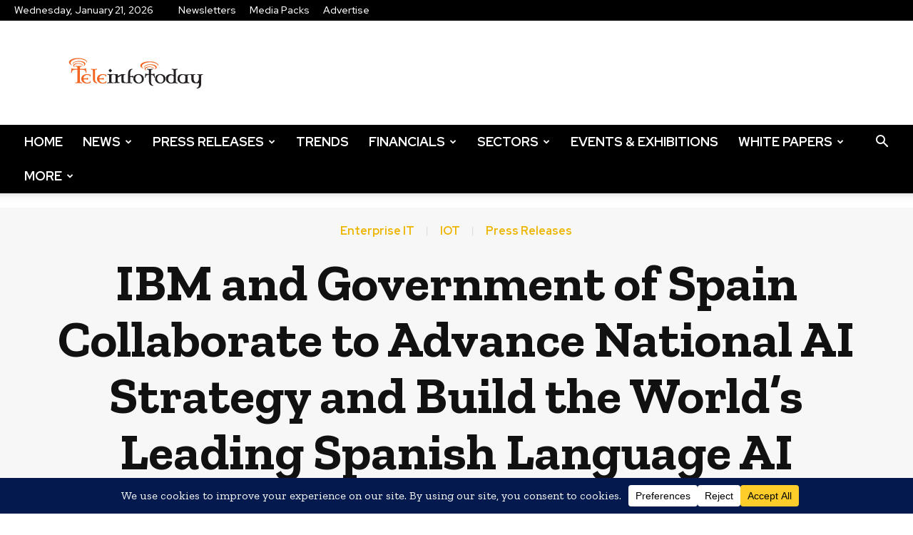

--- FILE ---
content_type: text/html; charset=UTF-8
request_url: https://www.teleinfotoday.com/press-releases/ibm-and-government-of-spain-collaborate-to-advance-national-ai-strategy-and-build-the-worlds-leading-spanish-language-ai-models
body_size: 65430
content:
<!doctype html >
<!--[if IE 8]>    <html class="ie8" lang="en"> <![endif]-->
<!--[if IE 9]>    <html class="ie9" lang="en"> <![endif]-->
<!--[if gt IE 8]><!--> <html dir="ltr" lang="en-US" prefix="og: https://ogp.me/ns#"> <!--<![endif]-->
<head>
<meta charset="UTF-8" />
<meta name="viewport" content="width=device-width, initial-scale=1.0">
<link rel="pingback" href="https://www.teleinfotoday.com/xmlrpc.php" />
<style>img:is([sizes="auto" i], [sizes^="auto," i]) { contain-intrinsic-size: 3000px 1500px }</style>
<!-- All in One SEO Pro 4.9.3 - aioseo.com -->
<title>IBM and Government of Spain Collaborate to Advance National AI Strategy and Build the World’s Leading Spanish Language AI Models</title>
<meta name="description" content="The President of the Government, Pedro Sánchez, and the Senior Vice President of IBM (NYSE: IBM) and Director of IBM Research, Darío Gil, met this afternoon at the Moncloa Complex, where they celebrated the new agreement reached between the Executive and IBM that will allow the development of foundational models for Artificial Intelligence, native in" />
<meta name="robots" content="max-image-preview:large" />
<meta name="author" content="Content Team"/>
<meta name="google-site-verification" content="R6oi-32NZFnpFWEJXCK68c17VgwZYSpCWUm5iELbueY" />
<link rel="canonical" href="https://www.teleinfotoday.com/press-releases/ibm-and-government-of-spain-collaborate-to-advance-national-ai-strategy-and-build-the-worlds-leading-spanish-language-ai-models" />
<meta name="generator" content="All in One SEO Pro (AIOSEO) 4.9.3" />
<meta property="og:locale" content="en_US" />
<meta property="og:site_name" content="Tele Info Today |" />
<meta property="og:type" content="article" />
<meta property="og:title" content="IBM and Government of Spain Collaborate to Advance National AI Strategy and Build the World’s Leading Spanish Language AI Models" />
<meta property="og:description" content="The President of the Government, Pedro Sánchez, and the Senior Vice President of IBM (NYSE: IBM) and Director of IBM Research, Darío Gil, met this afternoon at the Moncloa Complex, where they celebrated the new agreement reached between the Executive and IBM that will allow the development of foundational models for Artificial Intelligence, native in" />
<meta property="og:url" content="https://www.teleinfotoday.com/press-releases/ibm-and-government-of-spain-collaborate-to-advance-national-ai-strategy-and-build-the-worlds-leading-spanish-language-ai-models" />
<meta property="og:image" content="https://www.teleinfotoday.com/wp-content/uploads/press-releases/12593/ibm-blockchain-projects.jpg" />
<meta property="og:image:secure_url" content="https://www.teleinfotoday.com/wp-content/uploads/press-releases/12593/ibm-blockchain-projects.jpg" />
<meta property="og:image:width" content="700" />
<meta property="og:image:height" content="395" />
<meta property="article:published_time" content="2024-04-09T12:44:18+00:00" />
<meta property="article:modified_time" content="2024-04-09T12:44:21+00:00" />
<meta name="twitter:card" content="summary_large_image" />
<meta name="twitter:title" content="IBM and Government of Spain Collaborate to Advance National AI Strategy and Build the World’s Leading Spanish Language AI Models" />
<meta name="twitter:description" content="The President of the Government, Pedro Sánchez, and the Senior Vice President of IBM (NYSE: IBM) and Director of IBM Research, Darío Gil, met this afternoon at the Moncloa Complex, where they celebrated the new agreement reached between the Executive and IBM that will allow the development of foundational models for Artificial Intelligence, native in" />
<meta name="twitter:image" content="https://www.teleinfotoday.com/wp-content/uploads/press-releases/12593/ibm-blockchain-projects.jpg" />
<script type="application/ld+json" class="aioseo-schema">
{"@context":"https:\/\/schema.org","@graph":[{"@type":"Article","@id":"https:\/\/www.teleinfotoday.com\/press-releases\/ibm-and-government-of-spain-collaborate-to-advance-national-ai-strategy-and-build-the-worlds-leading-spanish-language-ai-models#article","name":"IBM and Government of Spain Collaborate to Advance National AI Strategy and Build the World\u2019s Leading Spanish Language AI Models","headline":"IBM and Government of Spain Collaborate to Advance National AI Strategy and Build the World&#8217;s Leading Spanish Language AI Models","author":{"@id":"https:\/\/www.teleinfotoday.com\/author\/venkat_content#author"},"publisher":{"@id":"https:\/\/www.teleinfotoday.com\/#organization"},"image":{"@type":"ImageObject","url":"https:\/\/www.teleinfotoday.com\/wp-content\/uploads\/press-releases\/12593\/ibm-blockchain-projects.jpg","width":700,"height":395},"datePublished":"2024-04-09T18:14:18+05:30","dateModified":"2024-04-09T18:14:21+05:30","inLanguage":"en-US","mainEntityOfPage":{"@id":"https:\/\/www.teleinfotoday.com\/press-releases\/ibm-and-government-of-spain-collaborate-to-advance-national-ai-strategy-and-build-the-worlds-leading-spanish-language-ai-models#webpage"},"isPartOf":{"@id":"https:\/\/www.teleinfotoday.com\/press-releases\/ibm-and-government-of-spain-collaborate-to-advance-national-ai-strategy-and-build-the-worlds-leading-spanish-language-ai-models#webpage"},"articleSection":"Enterprise IT, IOT, Press Releases"},{"@type":"BreadcrumbList","@id":"https:\/\/www.teleinfotoday.com\/press-releases\/ibm-and-government-of-spain-collaborate-to-advance-national-ai-strategy-and-build-the-worlds-leading-spanish-language-ai-models#breadcrumblist","itemListElement":[{"@type":"ListItem","@id":"https:\/\/www.teleinfotoday.com#listItem","position":1,"name":"Home","item":"https:\/\/www.teleinfotoday.com","nextItem":{"@type":"ListItem","@id":"https:\/\/www.teleinfotoday.com\/enterprise-it#listItem","name":"Enterprise IT"}},{"@type":"ListItem","@id":"https:\/\/www.teleinfotoday.com\/enterprise-it#listItem","position":2,"name":"Enterprise IT","item":"https:\/\/www.teleinfotoday.com\/enterprise-it","nextItem":{"@type":"ListItem","@id":"https:\/\/www.teleinfotoday.com\/enterprise-it\/iot#listItem","name":"IOT"},"previousItem":{"@type":"ListItem","@id":"https:\/\/www.teleinfotoday.com#listItem","name":"Home"}},{"@type":"ListItem","@id":"https:\/\/www.teleinfotoday.com\/enterprise-it\/iot#listItem","position":3,"name":"IOT","item":"https:\/\/www.teleinfotoday.com\/enterprise-it\/iot","nextItem":{"@type":"ListItem","@id":"https:\/\/www.teleinfotoday.com\/press-releases\/ibm-and-government-of-spain-collaborate-to-advance-national-ai-strategy-and-build-the-worlds-leading-spanish-language-ai-models#listItem","name":"IBM and Government of Spain Collaborate to Advance National AI Strategy and Build the World&#8217;s Leading Spanish Language AI Models"},"previousItem":{"@type":"ListItem","@id":"https:\/\/www.teleinfotoday.com\/enterprise-it#listItem","name":"Enterprise IT"}},{"@type":"ListItem","@id":"https:\/\/www.teleinfotoday.com\/press-releases\/ibm-and-government-of-spain-collaborate-to-advance-national-ai-strategy-and-build-the-worlds-leading-spanish-language-ai-models#listItem","position":4,"name":"IBM and Government of Spain Collaborate to Advance National AI Strategy and Build the World&#8217;s Leading Spanish Language AI Models","previousItem":{"@type":"ListItem","@id":"https:\/\/www.teleinfotoday.com\/enterprise-it\/iot#listItem","name":"IOT"}}]},{"@type":"Organization","@id":"https:\/\/www.teleinfotoday.com\/#organization","name":"Tele Info Today","url":"https:\/\/www.teleinfotoday.com\/"},{"@type":"Person","@id":"https:\/\/www.teleinfotoday.com\/author\/venkat_content#author","url":"https:\/\/www.teleinfotoday.com\/author\/venkat_content","name":"Content Team","image":{"@type":"ImageObject","@id":"https:\/\/www.teleinfotoday.com\/press-releases\/ibm-and-government-of-spain-collaborate-to-advance-national-ai-strategy-and-build-the-worlds-leading-spanish-language-ai-models#authorImage","url":"https:\/\/secure.gravatar.com\/avatar\/6955b7b2e84600e1e90d81bb1fe2bce5decb27608d1a14a4686d4fd872238b10?s=96&d=mm&r=g","width":96,"height":96,"caption":"Content Team"}},{"@type":"WebPage","@id":"https:\/\/www.teleinfotoday.com\/press-releases\/ibm-and-government-of-spain-collaborate-to-advance-national-ai-strategy-and-build-the-worlds-leading-spanish-language-ai-models#webpage","url":"https:\/\/www.teleinfotoday.com\/press-releases\/ibm-and-government-of-spain-collaborate-to-advance-national-ai-strategy-and-build-the-worlds-leading-spanish-language-ai-models","name":"IBM and Government of Spain Collaborate to Advance National AI Strategy and Build the World\u2019s Leading Spanish Language AI Models","description":"The President of the Government, Pedro S\u00e1nchez, and the Senior Vice President of IBM (NYSE: IBM) and Director of IBM Research, Dar\u00edo Gil, met this afternoon at the Moncloa Complex, where they celebrated the new agreement reached between the Executive and IBM that will allow the development of foundational models for Artificial Intelligence, native in","inLanguage":"en-US","isPartOf":{"@id":"https:\/\/www.teleinfotoday.com\/#website"},"breadcrumb":{"@id":"https:\/\/www.teleinfotoday.com\/press-releases\/ibm-and-government-of-spain-collaborate-to-advance-national-ai-strategy-and-build-the-worlds-leading-spanish-language-ai-models#breadcrumblist"},"author":{"@id":"https:\/\/www.teleinfotoday.com\/author\/venkat_content#author"},"creator":{"@id":"https:\/\/www.teleinfotoday.com\/author\/venkat_content#author"},"image":{"@type":"ImageObject","url":"https:\/\/www.teleinfotoday.com\/wp-content\/uploads\/press-releases\/12593\/ibm-blockchain-projects.jpg","@id":"https:\/\/www.teleinfotoday.com\/press-releases\/ibm-and-government-of-spain-collaborate-to-advance-national-ai-strategy-and-build-the-worlds-leading-spanish-language-ai-models\/#mainImage","width":700,"height":395},"primaryImageOfPage":{"@id":"https:\/\/www.teleinfotoday.com\/press-releases\/ibm-and-government-of-spain-collaborate-to-advance-national-ai-strategy-and-build-the-worlds-leading-spanish-language-ai-models#mainImage"},"datePublished":"2024-04-09T18:14:18+05:30","dateModified":"2024-04-09T18:14:21+05:30"},{"@type":"WebSite","@id":"https:\/\/www.teleinfotoday.com\/#website","url":"https:\/\/www.teleinfotoday.com\/","name":"Tele Info Today","inLanguage":"en-US","publisher":{"@id":"https:\/\/www.teleinfotoday.com\/#organization"}}]}
</script>
<!-- All in One SEO Pro -->
<link rel="icon" type="image/png" href="https://www.teleinfotoday.com/wp-content/uploads/2017/12/fav.png"><link rel='dns-prefetch' href='//translate.google.com' />
<link rel='dns-prefetch' href='//www.youtube.com' />
<link rel='dns-prefetch' href='//cdn.jsdelivr.net' />
<link rel='dns-prefetch' href='//fonts.googleapis.com' />
<link rel="alternate" type="application/rss+xml" title="Tele Info Today &raquo; Feed" href="https://www.teleinfotoday.com/feed" />
<link rel="alternate" type="application/rss+xml" title="Tele Info Today &raquo; Comments Feed" href="https://www.teleinfotoday.com/comments/feed" />
<!-- <link rel='stylesheet' id='acy_front_messages_css-css' href='https://www.teleinfotoday.com/wp-content/plugins/acymailing/media/css/front/messages.min.css?v=1739798437&#038;ver=6.8.3' type='text/css' media='all' /> -->
<!-- <link rel='stylesheet' id='wp-block-library-css' href='https://www.teleinfotoday.com/wp-includes/css/dist/block-library/style.min.css' type='text/css' media='all' /> -->
<link rel="stylesheet" type="text/css" href="//www.teleinfotoday.com/wp-content/cache/wpfc-minified/709rrzwx/5r5ew.css" media="all"/>
<style id='classic-theme-styles-inline-css' type='text/css'>
/*! This file is auto-generated */
.wp-block-button__link{color:#fff;background-color:#32373c;border-radius:9999px;box-shadow:none;text-decoration:none;padding:calc(.667em + 2px) calc(1.333em + 2px);font-size:1.125em}.wp-block-file__button{background:#32373c;color:#fff;text-decoration:none}
</style>
<!-- <link rel='stylesheet' id='aioseo/css/src/vue/standalone/blocks/table-of-contents/global.scss-css' href='https://www.teleinfotoday.com/wp-content/plugins/all-in-one-seo-pack-pro/dist/Pro/assets/css/table-of-contents/global.e90f6d47.css' type='text/css' media='all' /> -->
<!-- <link rel='stylesheet' id='aioseo/css/src/vue/standalone/blocks/pro/recipe/global.scss-css' href='https://www.teleinfotoday.com/wp-content/plugins/all-in-one-seo-pack-pro/dist/Pro/assets/css/recipe/global.67a3275f.css' type='text/css' media='all' /> -->
<!-- <link rel='stylesheet' id='aioseo/css/src/vue/standalone/blocks/pro/product/global.scss-css' href='https://www.teleinfotoday.com/wp-content/plugins/all-in-one-seo-pack-pro/dist/Pro/assets/css/product/global.61066cfb.css' type='text/css' media='all' /> -->
<link rel="stylesheet" type="text/css" href="//www.teleinfotoday.com/wp-content/cache/wpfc-minified/qk8utx0c/5r5et.css" media="all"/>
<style id='global-styles-inline-css' type='text/css'>
:root{--wp--preset--aspect-ratio--square: 1;--wp--preset--aspect-ratio--4-3: 4/3;--wp--preset--aspect-ratio--3-4: 3/4;--wp--preset--aspect-ratio--3-2: 3/2;--wp--preset--aspect-ratio--2-3: 2/3;--wp--preset--aspect-ratio--16-9: 16/9;--wp--preset--aspect-ratio--9-16: 9/16;--wp--preset--color--black: #000000;--wp--preset--color--cyan-bluish-gray: #abb8c3;--wp--preset--color--white: #ffffff;--wp--preset--color--pale-pink: #f78da7;--wp--preset--color--vivid-red: #cf2e2e;--wp--preset--color--luminous-vivid-orange: #ff6900;--wp--preset--color--luminous-vivid-amber: #fcb900;--wp--preset--color--light-green-cyan: #7bdcb5;--wp--preset--color--vivid-green-cyan: #00d084;--wp--preset--color--pale-cyan-blue: #8ed1fc;--wp--preset--color--vivid-cyan-blue: #0693e3;--wp--preset--color--vivid-purple: #9b51e0;--wp--preset--gradient--vivid-cyan-blue-to-vivid-purple: linear-gradient(135deg,rgba(6,147,227,1) 0%,rgb(155,81,224) 100%);--wp--preset--gradient--light-green-cyan-to-vivid-green-cyan: linear-gradient(135deg,rgb(122,220,180) 0%,rgb(0,208,130) 100%);--wp--preset--gradient--luminous-vivid-amber-to-luminous-vivid-orange: linear-gradient(135deg,rgba(252,185,0,1) 0%,rgba(255,105,0,1) 100%);--wp--preset--gradient--luminous-vivid-orange-to-vivid-red: linear-gradient(135deg,rgba(255,105,0,1) 0%,rgb(207,46,46) 100%);--wp--preset--gradient--very-light-gray-to-cyan-bluish-gray: linear-gradient(135deg,rgb(238,238,238) 0%,rgb(169,184,195) 100%);--wp--preset--gradient--cool-to-warm-spectrum: linear-gradient(135deg,rgb(74,234,220) 0%,rgb(151,120,209) 20%,rgb(207,42,186) 40%,rgb(238,44,130) 60%,rgb(251,105,98) 80%,rgb(254,248,76) 100%);--wp--preset--gradient--blush-light-purple: linear-gradient(135deg,rgb(255,206,236) 0%,rgb(152,150,240) 100%);--wp--preset--gradient--blush-bordeaux: linear-gradient(135deg,rgb(254,205,165) 0%,rgb(254,45,45) 50%,rgb(107,0,62) 100%);--wp--preset--gradient--luminous-dusk: linear-gradient(135deg,rgb(255,203,112) 0%,rgb(199,81,192) 50%,rgb(65,88,208) 100%);--wp--preset--gradient--pale-ocean: linear-gradient(135deg,rgb(255,245,203) 0%,rgb(182,227,212) 50%,rgb(51,167,181) 100%);--wp--preset--gradient--electric-grass: linear-gradient(135deg,rgb(202,248,128) 0%,rgb(113,206,126) 100%);--wp--preset--gradient--midnight: linear-gradient(135deg,rgb(2,3,129) 0%,rgb(40,116,252) 100%);--wp--preset--font-size--small: 11px;--wp--preset--font-size--medium: 20px;--wp--preset--font-size--large: 32px;--wp--preset--font-size--x-large: 42px;--wp--preset--font-size--regular: 15px;--wp--preset--font-size--larger: 50px;--wp--preset--spacing--20: 0.44rem;--wp--preset--spacing--30: 0.67rem;--wp--preset--spacing--40: 1rem;--wp--preset--spacing--50: 1.5rem;--wp--preset--spacing--60: 2.25rem;--wp--preset--spacing--70: 3.38rem;--wp--preset--spacing--80: 5.06rem;--wp--preset--shadow--natural: 6px 6px 9px rgba(0, 0, 0, 0.2);--wp--preset--shadow--deep: 12px 12px 50px rgba(0, 0, 0, 0.4);--wp--preset--shadow--sharp: 6px 6px 0px rgba(0, 0, 0, 0.2);--wp--preset--shadow--outlined: 6px 6px 0px -3px rgba(255, 255, 255, 1), 6px 6px rgba(0, 0, 0, 1);--wp--preset--shadow--crisp: 6px 6px 0px rgba(0, 0, 0, 1);}:where(.is-layout-flex){gap: 0.5em;}:where(.is-layout-grid){gap: 0.5em;}body .is-layout-flex{display: flex;}.is-layout-flex{flex-wrap: wrap;align-items: center;}.is-layout-flex > :is(*, div){margin: 0;}body .is-layout-grid{display: grid;}.is-layout-grid > :is(*, div){margin: 0;}:where(.wp-block-columns.is-layout-flex){gap: 2em;}:where(.wp-block-columns.is-layout-grid){gap: 2em;}:where(.wp-block-post-template.is-layout-flex){gap: 1.25em;}:where(.wp-block-post-template.is-layout-grid){gap: 1.25em;}.has-black-color{color: var(--wp--preset--color--black) !important;}.has-cyan-bluish-gray-color{color: var(--wp--preset--color--cyan-bluish-gray) !important;}.has-white-color{color: var(--wp--preset--color--white) !important;}.has-pale-pink-color{color: var(--wp--preset--color--pale-pink) !important;}.has-vivid-red-color{color: var(--wp--preset--color--vivid-red) !important;}.has-luminous-vivid-orange-color{color: var(--wp--preset--color--luminous-vivid-orange) !important;}.has-luminous-vivid-amber-color{color: var(--wp--preset--color--luminous-vivid-amber) !important;}.has-light-green-cyan-color{color: var(--wp--preset--color--light-green-cyan) !important;}.has-vivid-green-cyan-color{color: var(--wp--preset--color--vivid-green-cyan) !important;}.has-pale-cyan-blue-color{color: var(--wp--preset--color--pale-cyan-blue) !important;}.has-vivid-cyan-blue-color{color: var(--wp--preset--color--vivid-cyan-blue) !important;}.has-vivid-purple-color{color: var(--wp--preset--color--vivid-purple) !important;}.has-black-background-color{background-color: var(--wp--preset--color--black) !important;}.has-cyan-bluish-gray-background-color{background-color: var(--wp--preset--color--cyan-bluish-gray) !important;}.has-white-background-color{background-color: var(--wp--preset--color--white) !important;}.has-pale-pink-background-color{background-color: var(--wp--preset--color--pale-pink) !important;}.has-vivid-red-background-color{background-color: var(--wp--preset--color--vivid-red) !important;}.has-luminous-vivid-orange-background-color{background-color: var(--wp--preset--color--luminous-vivid-orange) !important;}.has-luminous-vivid-amber-background-color{background-color: var(--wp--preset--color--luminous-vivid-amber) !important;}.has-light-green-cyan-background-color{background-color: var(--wp--preset--color--light-green-cyan) !important;}.has-vivid-green-cyan-background-color{background-color: var(--wp--preset--color--vivid-green-cyan) !important;}.has-pale-cyan-blue-background-color{background-color: var(--wp--preset--color--pale-cyan-blue) !important;}.has-vivid-cyan-blue-background-color{background-color: var(--wp--preset--color--vivid-cyan-blue) !important;}.has-vivid-purple-background-color{background-color: var(--wp--preset--color--vivid-purple) !important;}.has-black-border-color{border-color: var(--wp--preset--color--black) !important;}.has-cyan-bluish-gray-border-color{border-color: var(--wp--preset--color--cyan-bluish-gray) !important;}.has-white-border-color{border-color: var(--wp--preset--color--white) !important;}.has-pale-pink-border-color{border-color: var(--wp--preset--color--pale-pink) !important;}.has-vivid-red-border-color{border-color: var(--wp--preset--color--vivid-red) !important;}.has-luminous-vivid-orange-border-color{border-color: var(--wp--preset--color--luminous-vivid-orange) !important;}.has-luminous-vivid-amber-border-color{border-color: var(--wp--preset--color--luminous-vivid-amber) !important;}.has-light-green-cyan-border-color{border-color: var(--wp--preset--color--light-green-cyan) !important;}.has-vivid-green-cyan-border-color{border-color: var(--wp--preset--color--vivid-green-cyan) !important;}.has-pale-cyan-blue-border-color{border-color: var(--wp--preset--color--pale-cyan-blue) !important;}.has-vivid-cyan-blue-border-color{border-color: var(--wp--preset--color--vivid-cyan-blue) !important;}.has-vivid-purple-border-color{border-color: var(--wp--preset--color--vivid-purple) !important;}.has-vivid-cyan-blue-to-vivid-purple-gradient-background{background: var(--wp--preset--gradient--vivid-cyan-blue-to-vivid-purple) !important;}.has-light-green-cyan-to-vivid-green-cyan-gradient-background{background: var(--wp--preset--gradient--light-green-cyan-to-vivid-green-cyan) !important;}.has-luminous-vivid-amber-to-luminous-vivid-orange-gradient-background{background: var(--wp--preset--gradient--luminous-vivid-amber-to-luminous-vivid-orange) !important;}.has-luminous-vivid-orange-to-vivid-red-gradient-background{background: var(--wp--preset--gradient--luminous-vivid-orange-to-vivid-red) !important;}.has-very-light-gray-to-cyan-bluish-gray-gradient-background{background: var(--wp--preset--gradient--very-light-gray-to-cyan-bluish-gray) !important;}.has-cool-to-warm-spectrum-gradient-background{background: var(--wp--preset--gradient--cool-to-warm-spectrum) !important;}.has-blush-light-purple-gradient-background{background: var(--wp--preset--gradient--blush-light-purple) !important;}.has-blush-bordeaux-gradient-background{background: var(--wp--preset--gradient--blush-bordeaux) !important;}.has-luminous-dusk-gradient-background{background: var(--wp--preset--gradient--luminous-dusk) !important;}.has-pale-ocean-gradient-background{background: var(--wp--preset--gradient--pale-ocean) !important;}.has-electric-grass-gradient-background{background: var(--wp--preset--gradient--electric-grass) !important;}.has-midnight-gradient-background{background: var(--wp--preset--gradient--midnight) !important;}.has-small-font-size{font-size: var(--wp--preset--font-size--small) !important;}.has-medium-font-size{font-size: var(--wp--preset--font-size--medium) !important;}.has-large-font-size{font-size: var(--wp--preset--font-size--large) !important;}.has-x-large-font-size{font-size: var(--wp--preset--font-size--x-large) !important;}
:where(.wp-block-post-template.is-layout-flex){gap: 1.25em;}:where(.wp-block-post-template.is-layout-grid){gap: 1.25em;}
:where(.wp-block-columns.is-layout-flex){gap: 2em;}:where(.wp-block-columns.is-layout-grid){gap: 2em;}
:root :where(.wp-block-pullquote){font-size: 1.5em;line-height: 1.6;}
</style>
<!-- <link rel='stylesheet' id='google-language-translator-css' href='https://www.teleinfotoday.com/wp-content/plugins/google-language-translator/css/style.css' type='text/css' media='' /> -->
<!-- <link rel='stylesheet' id='glt-toolbar-styles-css' href='https://www.teleinfotoday.com/wp-content/plugins/google-language-translator/css/toolbar.css' type='text/css' media='' /> -->
<!-- <link rel='stylesheet' id='parent-style-css' href='https://www.teleinfotoday.com/wp-content/themes/Newspaper/style.css' type='text/css' media='all' /> -->
<!-- <link rel='stylesheet' id='child-style-css' href='https://www.teleinfotoday.com/wp-content/themes/Newspaper-Child-Theme/style.css' type='text/css' media='all' /> -->
<!-- <link rel='stylesheet' id='custom-style-css' href='https://www.teleinfotoday.com/wp-content/themes/Newspaper-Child-Theme/css/custom.css' type='text/css' media='all' /> -->
<!-- <link rel='stylesheet' id='td-plugin-multi-purpose-css' href='https://www.teleinfotoday.com/wp-content/plugins/td-composer/td-multi-purpose/style.css' type='text/css' media='all' /> -->
<link rel="stylesheet" type="text/css" href="//www.teleinfotoday.com/wp-content/cache/wpfc-minified/l1hq7rln/5r5et.css" media="all"/>
<link rel='stylesheet' id='google-fonts-style-css' href='https://fonts.googleapis.com/css?family=Zilla+Slab%3A400%7CRed+Hat+Display%3A400%7COpen+Sans%3A400%2C600%2C700%7CZilla+Slab%3A400%2C600%2C700%7CRed+Hat+Display%3A700%2C500%2C900%2C400%7CZilla+Slab%3A500%2C700%2C400%2C600%2C900&#038;display=swap&#038;ver=12.7.1' media='all' />
<!-- <link rel='stylesheet' id='text-to-audio-pro-css' href='https://www.teleinfotoday.com/wp-content/plugins/text-to-speech-pro-premium/Assets/css/text-to-audio-pro.css' type='text/css' media='all' /> -->
<!-- <link rel='stylesheet' id='td-theme-css' href='https://www.teleinfotoday.com/wp-content/themes/Newspaper-Child-Theme/style.css' type='text/css' media='all' /> -->
<link rel="stylesheet" type="text/css" href="//www.teleinfotoday.com/wp-content/cache/wpfc-minified/e4brd12h/5r5ew.css" media="all"/>
<style id='td-theme-inline-css' type='text/css'>@media (max-width:767px){.td-header-desktop-wrap{display:none}}@media (min-width:767px){.td-header-mobile-wrap{display:none}}</style>
<!-- <link rel='stylesheet' id='td-legacy-framework-front-style-css' href='https://www.teleinfotoday.com/wp-content/plugins/td-composer/legacy/Newspaper/assets/css/td_legacy_main.css' type='text/css' media='all' /> -->
<!-- <link rel='stylesheet' id='td-standard-pack-framework-front-style-css' href='https://www.teleinfotoday.com/wp-content/plugins/td-standard-pack/Newspaper/assets/css/td_standard_pack_main.css' type='text/css' media='all' /> -->
<!-- <link rel='stylesheet' id='tdb_style_cloud_templates_front-css' href='https://www.teleinfotoday.com/wp-content/plugins/td-cloud-library/assets/css/tdb_main.css' type='text/css' media='all' /> -->
<link rel="stylesheet" type="text/css" href="//www.teleinfotoday.com/wp-content/cache/wpfc-minified/m0u75ukm/5r5ew.css" media="all"/>
<script type="text/javascript" id="acy_front_messages_js-js-before">
/* <![CDATA[ */
var ACYM_AJAX_START = "https://www.teleinfotoday.com/wp-admin/admin-ajax.php";
var ACYM_AJAX_PARAMS = "?action=acymailing_router&noheader=1&nocache=1768946031";
var ACYM_AJAX = ACYM_AJAX_START + ACYM_AJAX_PARAMS;
/* ]]> */
</script>
<script src='//www.teleinfotoday.com/wp-content/cache/wpfc-minified/oxtsdqi/5r5ew.js' type="text/javascript"></script>
<!-- <script type="text/javascript" src="https://www.teleinfotoday.com/wp-content/plugins/acymailing/media/js/front/messages.min.js?v=1739798437&amp;ver=6.8.3" id="acy_front_messages_js-js"></script> -->
<!-- <script type="text/javascript" src="https://www.teleinfotoday.com/wp-includes/js/jquery/jquery.min.js" id="jquery-core-js"></script> -->
<!-- <script type="text/javascript" src="https://www.teleinfotoday.com/wp-includes/js/jquery/jquery-migrate.min.js" id="jquery-migrate-js"></script> -->
<link rel="https://api.w.org/" href="https://www.teleinfotoday.com/wp-json/" /><link rel="alternate" title="JSON" type="application/json" href="https://www.teleinfotoday.com/wp-json/wp/v2/posts/18010" /><link rel="EditURI" type="application/rsd+xml" title="RSD" href="https://www.teleinfotoday.com/xmlrpc.php?rsd" />
<meta name="generator" content="WordPress 6.8.3" />
<link rel='shortlink' href='https://www.teleinfotoday.com/?p=18010' />
<link rel="alternate" title="oEmbed (JSON)" type="application/json+oembed" href="https://www.teleinfotoday.com/wp-json/oembed/1.0/embed?url=https%3A%2F%2Fwww.teleinfotoday.com%2Fpress-releases%2Fibm-and-government-of-spain-collaborate-to-advance-national-ai-strategy-and-build-the-worlds-leading-spanish-language-ai-models" />
<link rel="alternate" title="oEmbed (XML)" type="text/xml+oembed" href="https://www.teleinfotoday.com/wp-json/oembed/1.0/embed?url=https%3A%2F%2Fwww.teleinfotoday.com%2Fpress-releases%2Fibm-and-government-of-spain-collaborate-to-advance-national-ai-strategy-and-build-the-worlds-leading-spanish-language-ai-models&#038;format=xml" />
<!-- This site is using AdRotate v5.17.2 to display their advertisements - https://ajdg.solutions/ -->
<!-- AdRotate CSS -->
<style type="text/css" media="screen">
.g { margin:0px; padding:0px; overflow:hidden; line-height:1; zoom:1; }
.g img { height:auto; }
.g-col { position:relative; float:left; }
.g-col:first-child { margin-left: 0; }
.g-col:last-child { margin-right: 0; }
@media only screen and (max-width: 480px) {
.g-col, .g-dyn, .g-single { width:100%; margin-left:0; margin-right:0; }
}
</style>
<!-- /AdRotate CSS -->
<style>p.hello{font-size:12px;color:darkgray;}#google_language_translator,#flags{text-align:left;}#google_language_translator{clear:both;}#flags{width:165px;}#flags a{display:inline-block;margin-right:2px;}#google_language_translator{width:auto!important;}div.skiptranslate.goog-te-gadget{display:inline!important;}.goog-tooltip{display: none!important;}.goog-tooltip:hover{display: none!important;}.goog-text-highlight{background-color:transparent!important;border:none!important;box-shadow:none!important;}#google_language_translator select.goog-te-combo{color:#32373c;}#google_language_translator{color:transparent;}body{top:0px!important;}#goog-gt-{display:none!important;}font font{background-color:transparent!important;box-shadow:none!important;position:initial!important;}#glt-translate-trigger{left:20px;right:auto;}#glt-translate-trigger > span{color:#ffffff;}#glt-translate-trigger{background:#f89406;}.goog-te-gadget .goog-te-combo{width:100%;}</style>    <script>
window.tdb_global_vars = {"wpRestUrl":"https:\/\/www.teleinfotoday.com\/wp-json\/","permalinkStructure":"\/%category%\/%postname%"};
window.tdb_p_autoload_vars = {"isAjax":false,"isAdminBarShowing":false,"autoloadStatus":"off","origPostEditUrl":null};
</script>
<style id="tdb-global-colors">:root{--ev-black:#0c1b1a;--ev-white:#FFFFFF;--ev-primary:#38EBE7;--ev-accent:#47cac5;--ev-primary-light:#B0F7F3;--ev-alternate:#8fdbd9;--ev-bg-grey:#f3f4f6;--ev-bg-grey-alt:#eaecee;--ev-bg-grey-neutral:#dbdcdf;--ev-blue-1:#7AB3ED;--ev-blue-2:#b5d6f7;--ev-rose-1:#f7c4c1;--ev-rose-2:#e5847f;--ev-dark-1:#3B6F6C;--ev-dark-2:#183533;--office-nexus-accent:#343090;--office-nexus-accent-lighter:#5f59f7;--office-nexus-text-primary:#111827;--office-nexus-text-secondary:#5C6B8D;--office-nexus-bg-white:#FFFFFF;--ofice-nexus-bg-site:#f6f8ff;--office-nexus-shadow:rgba(52,48,144,0.08);--office-nexus-border:#CFCFEA;--office-nexus-bg-section-light:#f0f2fb;--office-nexus-bg-section-dark:#111827;--office-nexus-text-white:#FFFFFF;--office-nexus-text-tertiary:#CFCFEA;--downtown-accent:#EDB500;--downtown-accent-light:#ffd13a;--downtown-accent-titles:#444444;--downtown-menu-bg:#01175e;--downtown-menu-bg-light:#0a2472;--accent-color:#fff;--logo-color:#EDB500;--logo-color-2:#ffd13a}</style>
<style id="tdb-global-fonts">
:root{--ev-accent-font:Fahkwang;--ev-primary-font:Plus Jakarta Sans;--office-nexus-global:Outfit;--downtown-serif-font:Zilla Slab;--downtown-sans-serif-font:Red Hat Display;}
</style>
<!-- JS generated by theme -->
<script type="text/javascript" id="td-generated-header-js">
var tdBlocksArray = []; //here we store all the items for the current page
// td_block class - each ajax block uses a object of this class for requests
function tdBlock() {
this.id = '';
this.block_type = 1; //block type id (1-234 etc)
this.atts = '';
this.td_column_number = '';
this.td_current_page = 1; //
this.post_count = 0; //from wp
this.found_posts = 0; //from wp
this.max_num_pages = 0; //from wp
this.td_filter_value = ''; //current live filter value
this.is_ajax_running = false;
this.td_user_action = ''; // load more or infinite loader (used by the animation)
this.header_color = '';
this.ajax_pagination_infinite_stop = ''; //show load more at page x
}
// td_js_generator - mini detector
( function () {
var htmlTag = document.getElementsByTagName("html")[0];
if ( navigator.userAgent.indexOf("MSIE 10.0") > -1 ) {
htmlTag.className += ' ie10';
}
if ( !!navigator.userAgent.match(/Trident.*rv\:11\./) ) {
htmlTag.className += ' ie11';
}
if ( navigator.userAgent.indexOf("Edge") > -1 ) {
htmlTag.className += ' ieEdge';
}
if ( /(iPad|iPhone|iPod)/g.test(navigator.userAgent) ) {
htmlTag.className += ' td-md-is-ios';
}
var user_agent = navigator.userAgent.toLowerCase();
if ( user_agent.indexOf("android") > -1 ) {
htmlTag.className += ' td-md-is-android';
}
if ( -1 !== navigator.userAgent.indexOf('Mac OS X')  ) {
htmlTag.className += ' td-md-is-os-x';
}
if ( /chrom(e|ium)/.test(navigator.userAgent.toLowerCase()) ) {
htmlTag.className += ' td-md-is-chrome';
}
if ( -1 !== navigator.userAgent.indexOf('Firefox') ) {
htmlTag.className += ' td-md-is-firefox';
}
if ( -1 !== navigator.userAgent.indexOf('Safari') && -1 === navigator.userAgent.indexOf('Chrome') ) {
htmlTag.className += ' td-md-is-safari';
}
if( -1 !== navigator.userAgent.indexOf('IEMobile') ){
htmlTag.className += ' td-md-is-iemobile';
}
})();
var tdLocalCache = {};
( function () {
"use strict";
tdLocalCache = {
data: {},
remove: function (resource_id) {
delete tdLocalCache.data[resource_id];
},
exist: function (resource_id) {
return tdLocalCache.data.hasOwnProperty(resource_id) && tdLocalCache.data[resource_id] !== null;
},
get: function (resource_id) {
return tdLocalCache.data[resource_id];
},
set: function (resource_id, cachedData) {
tdLocalCache.remove(resource_id);
tdLocalCache.data[resource_id] = cachedData;
}
};
})();
var td_viewport_interval_list=[{"limitBottom":767,"sidebarWidth":228},{"limitBottom":1018,"sidebarWidth":300},{"limitBottom":1140,"sidebarWidth":324}];
var td_animation_stack_effect="type0";
var tds_animation_stack=true;
var td_animation_stack_specific_selectors=".entry-thumb, img, .td-lazy-img";
var td_animation_stack_general_selectors=".td-animation-stack img, .td-animation-stack .entry-thumb, .post img, .td-animation-stack .td-lazy-img";
var tdc_is_installed="yes";
var tdc_domain_active=false;
var td_ajax_url="https:\/\/www.teleinfotoday.com\/wp-admin\/admin-ajax.php?td_theme_name=Newspaper&v=12.7.1";
var td_get_template_directory_uri="https:\/\/www.teleinfotoday.com\/wp-content\/plugins\/td-composer\/legacy\/common";
var tds_snap_menu="snap";
var tds_logo_on_sticky="";
var tds_header_style="";
var td_please_wait="Please wait...";
var td_email_user_pass_incorrect="User or password incorrect!";
var td_email_user_incorrect="Email or username incorrect!";
var td_email_incorrect="Email incorrect!";
var td_user_incorrect="Username incorrect!";
var td_email_user_empty="Email or username empty!";
var td_pass_empty="Pass empty!";
var td_pass_pattern_incorrect="Invalid Pass Pattern!";
var td_retype_pass_incorrect="Retyped Pass incorrect!";
var tds_more_articles_on_post_enable="";
var tds_more_articles_on_post_time_to_wait="";
var tds_more_articles_on_post_pages_distance_from_top=0;
var tds_captcha="";
var tds_theme_color_site_wide="#01175e";
var tds_smart_sidebar="enabled";
var tdThemeName="Newspaper";
var tdThemeNameWl="Newspaper";
var td_magnific_popup_translation_tPrev="Previous (Left arrow key)";
var td_magnific_popup_translation_tNext="Next (Right arrow key)";
var td_magnific_popup_translation_tCounter="%curr% of %total%";
var td_magnific_popup_translation_ajax_tError="The content from %url% could not be loaded.";
var td_magnific_popup_translation_image_tError="The image #%curr% could not be loaded.";
var tdBlockNonce="85b51e6a12";
var tdMobileMenu="enabled";
var tdMobileSearch="enabled";
var tdDateNamesI18n={"month_names":["January","February","March","April","May","June","July","August","September","October","November","December"],"month_names_short":["Jan","Feb","Mar","Apr","May","Jun","Jul","Aug","Sep","Oct","Nov","Dec"],"day_names":["Sunday","Monday","Tuesday","Wednesday","Thursday","Friday","Saturday"],"day_names_short":["Sun","Mon","Tue","Wed","Thu","Fri","Sat"]};
var tdb_modal_confirm="Save";
var tdb_modal_cancel="Cancel";
var tdb_modal_confirm_alt="Yes";
var tdb_modal_cancel_alt="No";
var td_deploy_mode="deploy";
var td_ad_background_click_link="";
var td_ad_background_click_target="";
</script>
<!-- Header style compiled by theme -->
<style>ul.sf-menu>.menu-item>a{font-family:"Red Hat Display";font-size:18px;font-weight:bold}.sf-menu ul .menu-item a{font-family:"Red Hat Display";font-size:18px;font-weight:600}.td-header-wrap .td-logo-text-container .td-logo-text{font-family:"Red Hat Display"}.td-header-wrap .td-logo-text-container .td-tagline-text{font-family:"Red Hat Display"}body,p{font-family:"Zilla Slab";font-size:18px;font-weight:500}.white-popup-block,.white-popup-block .wpb_button{font-family:"Zilla Slab"}.td_cl .td-container{width:100%}@media (min-width:768px) and (max-width:1018px){.td_cl{padding:0 14px}}@media (max-width:767px){.td_cl .td-container{padding:0}}@media (min-width:1019px) and (max-width:1140px){.td_cl.stretch_row_content_no_space{padding-left:20px;padding-right:20px}}@media (min-width:1141px){.td_cl.stretch_row_content_no_space{padding-left:24px;padding-right:24px}}:root{--td_theme_color:#01175e;--td_slider_text:rgba(1,23,94,0.7);--td_mobile_gradient_one_mob:rgba(0,0,0,0.7);--td_mobile_gradient_two_mob:rgba(0,0,0,0.8);--td_mobile_text_active_color:#01175e;--td_default_google_font_2:"Zilla Slab";--td_login_hover_background:#ffd13a;--td_login_gradient_one:rgba(0,0,0,0.7);--td_login_gradient_two:rgba(0,0,0,0.8)}.td-header-style-12 .td-header-menu-wrap-full,.td-header-style-12 .td-affix,.td-grid-style-1.td-hover-1 .td-big-grid-post:hover .td-post-category,.td-grid-style-5.td-hover-1 .td-big-grid-post:hover .td-post-category,.td_category_template_3 .td-current-sub-category,.td_category_template_8 .td-category-header .td-category a.td-current-sub-category,.td_category_template_4 .td-category-siblings .td-category a:hover,.td_block_big_grid_9.td-grid-style-1 .td-post-category,.td_block_big_grid_9.td-grid-style-5 .td-post-category,.td-grid-style-6.td-hover-1 .td-module-thumb:after,.tdm-menu-active-style5 .td-header-menu-wrap .sf-menu>.current-menu-item>a,.tdm-menu-active-style5 .td-header-menu-wrap .sf-menu>.current-menu-ancestor>a,.tdm-menu-active-style5 .td-header-menu-wrap .sf-menu>.current-category-ancestor>a,.tdm-menu-active-style5 .td-header-menu-wrap .sf-menu>li>a:hover,.tdm-menu-active-style5 .td-header-menu-wrap .sf-menu>.sfHover>a{background-color:#01175e}.td_mega_menu_sub_cats .cur-sub-cat,.td-mega-span h3 a:hover,.td_mod_mega_menu:hover .entry-title a,.header-search-wrap .result-msg a:hover,.td-header-top-menu .td-drop-down-search .td_module_wrap:hover .entry-title a,.td-header-top-menu .td-icon-search:hover,.td-header-wrap .result-msg a:hover,.top-header-menu li a:hover,.top-header-menu .current-menu-item>a,.top-header-menu .current-menu-ancestor>a,.top-header-menu .current-category-ancestor>a,.td-social-icon-wrap>a:hover,.td-header-sp-top-widget .td-social-icon-wrap a:hover,.td_mod_related_posts:hover h3>a,.td-post-template-11 .td-related-title .td-related-left:hover,.td-post-template-11 .td-related-title .td-related-right:hover,.td-post-template-11 .td-related-title .td-cur-simple-item,.td-post-template-11 .td_block_related_posts .td-next-prev-wrap a:hover,.td-category-header .td-pulldown-category-filter-link:hover,.td-category-siblings .td-subcat-dropdown a:hover,.td-category-siblings .td-subcat-dropdown a.td-current-sub-category,.footer-text-wrap .footer-email-wrap a,.footer-social-wrap a:hover,.td_module_17 .td-read-more a:hover,.td_module_18 .td-read-more a:hover,.td_module_19 .td-post-author-name a:hover,.td-pulldown-syle-2 .td-subcat-dropdown:hover .td-subcat-more span,.td-pulldown-syle-2 .td-subcat-dropdown:hover .td-subcat-more i,.td-pulldown-syle-3 .td-subcat-dropdown:hover .td-subcat-more span,.td-pulldown-syle-3 .td-subcat-dropdown:hover .td-subcat-more i,.tdm-menu-active-style3 .tdm-header.td-header-wrap .sf-menu>.current-category-ancestor>a,.tdm-menu-active-style3 .tdm-header.td-header-wrap .sf-menu>.current-menu-ancestor>a,.tdm-menu-active-style3 .tdm-header.td-header-wrap .sf-menu>.current-menu-item>a,.tdm-menu-active-style3 .tdm-header.td-header-wrap .sf-menu>.sfHover>a,.tdm-menu-active-style3 .tdm-header.td-header-wrap .sf-menu>li>a:hover{color:#01175e}.td-mega-menu-page .wpb_content_element ul li a:hover,.td-theme-wrap .td-aj-search-results .td_module_wrap:hover .entry-title a,.td-theme-wrap .header-search-wrap .result-msg a:hover{color:#01175e!important}.td_category_template_8 .td-category-header .td-category a.td-current-sub-category,.td_category_template_4 .td-category-siblings .td-category a:hover,.tdm-menu-active-style4 .tdm-header .sf-menu>.current-menu-item>a,.tdm-menu-active-style4 .tdm-header .sf-menu>.current-menu-ancestor>a,.tdm-menu-active-style4 .tdm-header .sf-menu>.current-category-ancestor>a,.tdm-menu-active-style4 .tdm-header .sf-menu>li>a:hover,.tdm-menu-active-style4 .tdm-header .sf-menu>.sfHover>a{border-color:#01175e}.td-header-wrap .td-header-top-menu-full,.td-header-wrap .top-header-menu .sub-menu,.tdm-header-style-1.td-header-wrap .td-header-top-menu-full,.tdm-header-style-1.td-header-wrap .top-header-menu .sub-menu,.tdm-header-style-2.td-header-wrap .td-header-top-menu-full,.tdm-header-style-2.td-header-wrap .top-header-menu .sub-menu,.tdm-header-style-3.td-header-wrap .td-header-top-menu-full,.tdm-header-style-3.td-header-wrap .top-header-menu .sub-menu{background-color:#000000}.td-header-style-8 .td-header-top-menu-full{background-color:transparent}.td-header-style-8 .td-header-top-menu-full .td-header-top-menu{background-color:#000000;padding-left:15px;padding-right:15px}.td-header-wrap .td-header-top-menu-full .td-header-top-menu,.td-header-wrap .td-header-top-menu-full{border-bottom:none}.top-header-menu .current-menu-item>a,.top-header-menu .current-menu-ancestor>a,.top-header-menu .current-category-ancestor>a,.top-header-menu li a:hover,.td-header-sp-top-widget .td-icon-search:hover{color:#ffffff}.td-header-wrap .td-header-menu-wrap-full,.td-header-menu-wrap.td-affix,.td-header-style-3 .td-header-main-menu,.td-header-style-3 .td-affix .td-header-main-menu,.td-header-style-4 .td-header-main-menu,.td-header-style-4 .td-affix .td-header-main-menu,.td-header-style-8 .td-header-menu-wrap.td-affix,.td-header-style-8 .td-header-top-menu-full{background-color:#000000}.td-boxed-layout .td-header-style-3 .td-header-menu-wrap,.td-boxed-layout .td-header-style-4 .td-header-menu-wrap,.td-header-style-3 .td_stretch_content .td-header-menu-wrap,.td-header-style-4 .td_stretch_content .td-header-menu-wrap{background-color:#000000!important}@media (min-width:1019px){.td-header-style-1 .td-header-sp-recs,.td-header-style-1 .td-header-sp-logo{margin-bottom:28px}}@media (min-width:768px) and (max-width:1018px){.td-header-style-1 .td-header-sp-recs,.td-header-style-1 .td-header-sp-logo{margin-bottom:14px}}.td-header-style-7 .td-header-top-menu{border-bottom:none}.sf-menu>.current-menu-item>a:after,.sf-menu>.current-menu-ancestor>a:after,.sf-menu>.current-category-ancestor>a:after,.sf-menu>li:hover>a:after,.sf-menu>.sfHover>a:after,.td_block_mega_menu .td-next-prev-wrap a:hover,.td-mega-span .td-post-category:hover,.td-header-wrap .black-menu .sf-menu>li>a:hover,.td-header-wrap .black-menu .sf-menu>.current-menu-ancestor>a,.td-header-wrap .black-menu .sf-menu>.sfHover>a,.td-header-wrap .black-menu .sf-menu>.current-menu-item>a,.td-header-wrap .black-menu .sf-menu>.current-menu-ancestor>a,.td-header-wrap .black-menu .sf-menu>.current-category-ancestor>a,.tdm-menu-active-style5 .tdm-header .td-header-menu-wrap .sf-menu>.current-menu-item>a,.tdm-menu-active-style5 .tdm-header .td-header-menu-wrap .sf-menu>.current-menu-ancestor>a,.tdm-menu-active-style5 .tdm-header .td-header-menu-wrap .sf-menu>.current-category-ancestor>a,.tdm-menu-active-style5 .tdm-header .td-header-menu-wrap .sf-menu>li>a:hover,.tdm-menu-active-style5 .tdm-header .td-header-menu-wrap .sf-menu>.sfHover>a{background-color:#f36621}.td_block_mega_menu .td-next-prev-wrap a:hover,.tdm-menu-active-style4 .tdm-header .sf-menu>.current-menu-item>a,.tdm-menu-active-style4 .tdm-header .sf-menu>.current-menu-ancestor>a,.tdm-menu-active-style4 .tdm-header .sf-menu>.current-category-ancestor>a,.tdm-menu-active-style4 .tdm-header .sf-menu>li>a:hover,.tdm-menu-active-style4 .tdm-header .sf-menu>.sfHover>a{border-color:#f36621}.header-search-wrap .td-drop-down-search:before{border-color:transparent transparent #f36621 transparent}.td_mega_menu_sub_cats .cur-sub-cat,.td_mod_mega_menu:hover .entry-title a,.td-theme-wrap .sf-menu ul .td-menu-item>a:hover,.td-theme-wrap .sf-menu ul .sfHover>a,.td-theme-wrap .sf-menu ul .current-menu-ancestor>a,.td-theme-wrap .sf-menu ul .current-category-ancestor>a,.td-theme-wrap .sf-menu ul .current-menu-item>a,.tdm-menu-active-style3 .tdm-header.td-header-wrap .sf-menu>.current-menu-item>a,.tdm-menu-active-style3 .tdm-header.td-header-wrap .sf-menu>.current-menu-ancestor>a,.tdm-menu-active-style3 .tdm-header.td-header-wrap .sf-menu>.current-category-ancestor>a,.tdm-menu-active-style3 .tdm-header.td-header-wrap .sf-menu>li>a:hover,.tdm-menu-active-style3 .tdm-header.td-header-wrap .sf-menu>.sfHover>a{color:#f36621}.td-header-wrap .td-header-menu-wrap .sf-menu>li>a,.td-header-wrap .td-header-menu-social .td-social-icon-wrap a,.td-header-style-4 .td-header-menu-social .td-social-icon-wrap i,.td-header-style-5 .td-header-menu-social .td-social-icon-wrap i,.td-header-style-6 .td-header-menu-social .td-social-icon-wrap i,.td-header-style-12 .td-header-menu-social .td-social-icon-wrap i,.td-header-wrap .header-search-wrap #td-header-search-button .td-icon-search{color:#ffffff}.td-header-wrap .td-header-menu-social+.td-search-wrapper #td-header-search-button:before{background-color:#ffffff}ul.sf-menu>.td-menu-item>a,.td-theme-wrap .td-header-menu-social{font-family:"Red Hat Display";font-size:18px;font-weight:bold}.sf-menu ul .td-menu-item a{font-family:"Red Hat Display";font-size:18px;font-weight:600}.top-header-menu>li>a,.td-weather-top-widget .td-weather-now .td-big-degrees,.td-weather-top-widget .td-weather-header .td-weather-city,.td-header-sp-top-menu .td_data_time{font-family:"Red Hat Display";font-size:14px;font-weight:500}.top-header-menu .menu-item-has-children li a{font-family:"Red Hat Display"}.td_mod_mega_menu .item-details a{font-family:"Zilla Slab";font-size:18px;font-weight:900}.td_mega_menu_sub_cats .block-mega-child-cats a{font-family:"Red Hat Display"}ul.sf-menu>.menu-item>a{font-family:"Red Hat Display";font-size:18px;font-weight:bold}.sf-menu ul .menu-item a{font-family:"Red Hat Display";font-size:18px;font-weight:600}.td-header-wrap .td-logo-text-container .td-logo-text{font-family:"Red Hat Display"}.td-header-wrap .td-logo-text-container .td-tagline-text{font-family:"Red Hat Display"}body,p{font-family:"Zilla Slab";font-size:18px;font-weight:500}.white-popup-block,.white-popup-block .wpb_button{font-family:"Zilla Slab"}.td_cl .td-container{width:100%}@media (min-width:768px) and (max-width:1018px){.td_cl{padding:0 14px}}@media (max-width:767px){.td_cl .td-container{padding:0}}@media (min-width:1019px) and (max-width:1140px){.td_cl.stretch_row_content_no_space{padding-left:20px;padding-right:20px}}@media (min-width:1141px){.td_cl.stretch_row_content_no_space{padding-left:24px;padding-right:24px}}:root{--td_theme_color:#01175e;--td_slider_text:rgba(1,23,94,0.7);--td_mobile_gradient_one_mob:rgba(0,0,0,0.7);--td_mobile_gradient_two_mob:rgba(0,0,0,0.8);--td_mobile_text_active_color:#01175e;--td_default_google_font_2:"Zilla Slab";--td_login_hover_background:#ffd13a;--td_login_gradient_one:rgba(0,0,0,0.7);--td_login_gradient_two:rgba(0,0,0,0.8)}.td-header-style-12 .td-header-menu-wrap-full,.td-header-style-12 .td-affix,.td-grid-style-1.td-hover-1 .td-big-grid-post:hover .td-post-category,.td-grid-style-5.td-hover-1 .td-big-grid-post:hover .td-post-category,.td_category_template_3 .td-current-sub-category,.td_category_template_8 .td-category-header .td-category a.td-current-sub-category,.td_category_template_4 .td-category-siblings .td-category a:hover,.td_block_big_grid_9.td-grid-style-1 .td-post-category,.td_block_big_grid_9.td-grid-style-5 .td-post-category,.td-grid-style-6.td-hover-1 .td-module-thumb:after,.tdm-menu-active-style5 .td-header-menu-wrap .sf-menu>.current-menu-item>a,.tdm-menu-active-style5 .td-header-menu-wrap .sf-menu>.current-menu-ancestor>a,.tdm-menu-active-style5 .td-header-menu-wrap .sf-menu>.current-category-ancestor>a,.tdm-menu-active-style5 .td-header-menu-wrap .sf-menu>li>a:hover,.tdm-menu-active-style5 .td-header-menu-wrap .sf-menu>.sfHover>a{background-color:#01175e}.td_mega_menu_sub_cats .cur-sub-cat,.td-mega-span h3 a:hover,.td_mod_mega_menu:hover .entry-title a,.header-search-wrap .result-msg a:hover,.td-header-top-menu .td-drop-down-search .td_module_wrap:hover .entry-title a,.td-header-top-menu .td-icon-search:hover,.td-header-wrap .result-msg a:hover,.top-header-menu li a:hover,.top-header-menu .current-menu-item>a,.top-header-menu .current-menu-ancestor>a,.top-header-menu .current-category-ancestor>a,.td-social-icon-wrap>a:hover,.td-header-sp-top-widget .td-social-icon-wrap a:hover,.td_mod_related_posts:hover h3>a,.td-post-template-11 .td-related-title .td-related-left:hover,.td-post-template-11 .td-related-title .td-related-right:hover,.td-post-template-11 .td-related-title .td-cur-simple-item,.td-post-template-11 .td_block_related_posts .td-next-prev-wrap a:hover,.td-category-header .td-pulldown-category-filter-link:hover,.td-category-siblings .td-subcat-dropdown a:hover,.td-category-siblings .td-subcat-dropdown a.td-current-sub-category,.footer-text-wrap .footer-email-wrap a,.footer-social-wrap a:hover,.td_module_17 .td-read-more a:hover,.td_module_18 .td-read-more a:hover,.td_module_19 .td-post-author-name a:hover,.td-pulldown-syle-2 .td-subcat-dropdown:hover .td-subcat-more span,.td-pulldown-syle-2 .td-subcat-dropdown:hover .td-subcat-more i,.td-pulldown-syle-3 .td-subcat-dropdown:hover .td-subcat-more span,.td-pulldown-syle-3 .td-subcat-dropdown:hover .td-subcat-more i,.tdm-menu-active-style3 .tdm-header.td-header-wrap .sf-menu>.current-category-ancestor>a,.tdm-menu-active-style3 .tdm-header.td-header-wrap .sf-menu>.current-menu-ancestor>a,.tdm-menu-active-style3 .tdm-header.td-header-wrap .sf-menu>.current-menu-item>a,.tdm-menu-active-style3 .tdm-header.td-header-wrap .sf-menu>.sfHover>a,.tdm-menu-active-style3 .tdm-header.td-header-wrap .sf-menu>li>a:hover{color:#01175e}.td-mega-menu-page .wpb_content_element ul li a:hover,.td-theme-wrap .td-aj-search-results .td_module_wrap:hover .entry-title a,.td-theme-wrap .header-search-wrap .result-msg a:hover{color:#01175e!important}.td_category_template_8 .td-category-header .td-category a.td-current-sub-category,.td_category_template_4 .td-category-siblings .td-category a:hover,.tdm-menu-active-style4 .tdm-header .sf-menu>.current-menu-item>a,.tdm-menu-active-style4 .tdm-header .sf-menu>.current-menu-ancestor>a,.tdm-menu-active-style4 .tdm-header .sf-menu>.current-category-ancestor>a,.tdm-menu-active-style4 .tdm-header .sf-menu>li>a:hover,.tdm-menu-active-style4 .tdm-header .sf-menu>.sfHover>a{border-color:#01175e}.td-header-wrap .td-header-top-menu-full,.td-header-wrap .top-header-menu .sub-menu,.tdm-header-style-1.td-header-wrap .td-header-top-menu-full,.tdm-header-style-1.td-header-wrap .top-header-menu .sub-menu,.tdm-header-style-2.td-header-wrap .td-header-top-menu-full,.tdm-header-style-2.td-header-wrap .top-header-menu .sub-menu,.tdm-header-style-3.td-header-wrap .td-header-top-menu-full,.tdm-header-style-3.td-header-wrap .top-header-menu .sub-menu{background-color:#000000}.td-header-style-8 .td-header-top-menu-full{background-color:transparent}.td-header-style-8 .td-header-top-menu-full .td-header-top-menu{background-color:#000000;padding-left:15px;padding-right:15px}.td-header-wrap .td-header-top-menu-full .td-header-top-menu,.td-header-wrap .td-header-top-menu-full{border-bottom:none}.top-header-menu .current-menu-item>a,.top-header-menu .current-menu-ancestor>a,.top-header-menu .current-category-ancestor>a,.top-header-menu li a:hover,.td-header-sp-top-widget .td-icon-search:hover{color:#ffffff}.td-header-wrap .td-header-menu-wrap-full,.td-header-menu-wrap.td-affix,.td-header-style-3 .td-header-main-menu,.td-header-style-3 .td-affix .td-header-main-menu,.td-header-style-4 .td-header-main-menu,.td-header-style-4 .td-affix .td-header-main-menu,.td-header-style-8 .td-header-menu-wrap.td-affix,.td-header-style-8 .td-header-top-menu-full{background-color:#000000}.td-boxed-layout .td-header-style-3 .td-header-menu-wrap,.td-boxed-layout .td-header-style-4 .td-header-menu-wrap,.td-header-style-3 .td_stretch_content .td-header-menu-wrap,.td-header-style-4 .td_stretch_content .td-header-menu-wrap{background-color:#000000!important}@media (min-width:1019px){.td-header-style-1 .td-header-sp-recs,.td-header-style-1 .td-header-sp-logo{margin-bottom:28px}}@media (min-width:768px) and (max-width:1018px){.td-header-style-1 .td-header-sp-recs,.td-header-style-1 .td-header-sp-logo{margin-bottom:14px}}.td-header-style-7 .td-header-top-menu{border-bottom:none}.sf-menu>.current-menu-item>a:after,.sf-menu>.current-menu-ancestor>a:after,.sf-menu>.current-category-ancestor>a:after,.sf-menu>li:hover>a:after,.sf-menu>.sfHover>a:after,.td_block_mega_menu .td-next-prev-wrap a:hover,.td-mega-span .td-post-category:hover,.td-header-wrap .black-menu .sf-menu>li>a:hover,.td-header-wrap .black-menu .sf-menu>.current-menu-ancestor>a,.td-header-wrap .black-menu .sf-menu>.sfHover>a,.td-header-wrap .black-menu .sf-menu>.current-menu-item>a,.td-header-wrap .black-menu .sf-menu>.current-menu-ancestor>a,.td-header-wrap .black-menu .sf-menu>.current-category-ancestor>a,.tdm-menu-active-style5 .tdm-header .td-header-menu-wrap .sf-menu>.current-menu-item>a,.tdm-menu-active-style5 .tdm-header .td-header-menu-wrap .sf-menu>.current-menu-ancestor>a,.tdm-menu-active-style5 .tdm-header .td-header-menu-wrap .sf-menu>.current-category-ancestor>a,.tdm-menu-active-style5 .tdm-header .td-header-menu-wrap .sf-menu>li>a:hover,.tdm-menu-active-style5 .tdm-header .td-header-menu-wrap .sf-menu>.sfHover>a{background-color:#f36621}.td_block_mega_menu .td-next-prev-wrap a:hover,.tdm-menu-active-style4 .tdm-header .sf-menu>.current-menu-item>a,.tdm-menu-active-style4 .tdm-header .sf-menu>.current-menu-ancestor>a,.tdm-menu-active-style4 .tdm-header .sf-menu>.current-category-ancestor>a,.tdm-menu-active-style4 .tdm-header .sf-menu>li>a:hover,.tdm-menu-active-style4 .tdm-header .sf-menu>.sfHover>a{border-color:#f36621}.header-search-wrap .td-drop-down-search:before{border-color:transparent transparent #f36621 transparent}.td_mega_menu_sub_cats .cur-sub-cat,.td_mod_mega_menu:hover .entry-title a,.td-theme-wrap .sf-menu ul .td-menu-item>a:hover,.td-theme-wrap .sf-menu ul .sfHover>a,.td-theme-wrap .sf-menu ul .current-menu-ancestor>a,.td-theme-wrap .sf-menu ul .current-category-ancestor>a,.td-theme-wrap .sf-menu ul .current-menu-item>a,.tdm-menu-active-style3 .tdm-header.td-header-wrap .sf-menu>.current-menu-item>a,.tdm-menu-active-style3 .tdm-header.td-header-wrap .sf-menu>.current-menu-ancestor>a,.tdm-menu-active-style3 .tdm-header.td-header-wrap .sf-menu>.current-category-ancestor>a,.tdm-menu-active-style3 .tdm-header.td-header-wrap .sf-menu>li>a:hover,.tdm-menu-active-style3 .tdm-header.td-header-wrap .sf-menu>.sfHover>a{color:#f36621}.td-header-wrap .td-header-menu-wrap .sf-menu>li>a,.td-header-wrap .td-header-menu-social .td-social-icon-wrap a,.td-header-style-4 .td-header-menu-social .td-social-icon-wrap i,.td-header-style-5 .td-header-menu-social .td-social-icon-wrap i,.td-header-style-6 .td-header-menu-social .td-social-icon-wrap i,.td-header-style-12 .td-header-menu-social .td-social-icon-wrap i,.td-header-wrap .header-search-wrap #td-header-search-button .td-icon-search{color:#ffffff}.td-header-wrap .td-header-menu-social+.td-search-wrapper #td-header-search-button:before{background-color:#ffffff}ul.sf-menu>.td-menu-item>a,.td-theme-wrap .td-header-menu-social{font-family:"Red Hat Display";font-size:18px;font-weight:bold}.sf-menu ul .td-menu-item a{font-family:"Red Hat Display";font-size:18px;font-weight:600}.top-header-menu>li>a,.td-weather-top-widget .td-weather-now .td-big-degrees,.td-weather-top-widget .td-weather-header .td-weather-city,.td-header-sp-top-menu .td_data_time{font-family:"Red Hat Display";font-size:14px;font-weight:500}.top-header-menu .menu-item-has-children li a{font-family:"Red Hat Display"}.td_mod_mega_menu .item-details a{font-family:"Zilla Slab";font-size:18px;font-weight:900}.td_mega_menu_sub_cats .block-mega-child-cats a{font-family:"Red Hat Display"}</style>
<!-- Google tag (gtag.js) -->
<script async src="https://www.googletagmanager.com/gtag/js?id=G-DWMC84STKH"></script>
<script>
window.dataLayer = window.dataLayer || [];
function gtag(){dataLayer.push(arguments);}
gtag("js", new Date());
gtag("config", "G-DWMC84STKH");
</script><link rel="icon" href="https://www.teleinfotoday.com/wp-content/uploads/2025/12/cropped-Tele-Info-Today-fevicon-32x32.jpg" sizes="32x32" />
<link rel="icon" href="https://www.teleinfotoday.com/wp-content/uploads/2025/12/cropped-Tele-Info-Today-fevicon-192x192.jpg" sizes="192x192" />
<link rel="apple-touch-icon" href="https://www.teleinfotoday.com/wp-content/uploads/2025/12/cropped-Tele-Info-Today-fevicon-180x180.jpg" />
<meta name="msapplication-TileImage" content="https://www.teleinfotoday.com/wp-content/uploads/2025/12/cropped-Tele-Info-Today-fevicon-270x270.jpg" />
<!-- Button style compiled by theme -->
<style>.tdm-btn-style1{background-color:#01175e}.tdm-btn-style2:before{border-color:#01175e}.tdm-btn-style2{color:#01175e}.tdm-btn-style3{-webkit-box-shadow:0 2px 16px #01175e;-moz-box-shadow:0 2px 16px #01175e;box-shadow:0 2px 16px #01175e}.tdm-btn-style3:hover{-webkit-box-shadow:0 4px 26px #01175e;-moz-box-shadow:0 4px 26px #01175e;box-shadow:0 4px 26px #01175e}</style>
<style id="tdw-css-placeholder"></style></head>
<body class="wp-singular post-template-default single single-post postid-18010 single-format-standard wp-theme-Newspaper wp-child-theme-Newspaper-Child-Theme locale-en-us td-standard-pack global-block-template-1 tdb_template_18931 tdb-template  tdc-footer-template td-animation-stack-type0 td-full-layout" itemscope="itemscope" itemtype="https://schema.org/WebPage">
<div class="td-scroll-up" data-style="style1"><i class="td-icon-menu-up"></i></div>
<div class="td-menu-background" style="visibility:hidden"></div>
<div id="td-mobile-nav" style="visibility:hidden">
<div class="td-mobile-container">
<!-- mobile menu top section -->
<div class="td-menu-socials-wrap">
<!-- socials -->
<div class="td-menu-socials">
</div>
<!-- close button -->
<div class="td-mobile-close">
<span><i class="td-icon-close-mobile"></i></span>
</div>
</div>
<!-- login section -->
<!-- menu section -->
<div class="td-mobile-content">
<div class="menu-mainmenu-container"><ul id="menu-mainmenu" class="td-mobile-main-menu"><li id="menu-item-9810" class="menu-item menu-item-type-post_type menu-item-object-page menu-item-home menu-item-first menu-item-9810"><a href="https://www.teleinfotoday.com/">Home</a></li>
<li id="menu-item-10632" class="menu-item menu-item-type-taxonomy menu-item-object-category menu-item-10632"><a href="https://www.teleinfotoday.com/news">News</a></li>
<li id="menu-item-10635" class="menu-item menu-item-type-taxonomy menu-item-object-category current-post-ancestor current-menu-parent current-post-parent menu-item-10635"><a href="https://www.teleinfotoday.com/press-releases">Press Releases</a></li>
<li id="menu-item-13072" class="menu-item menu-item-type-taxonomy menu-item-object-category menu-item-13072"><a href="https://www.teleinfotoday.com/trends">Trends</a></li>
<li id="menu-item-10633" class="menu-item menu-item-type-taxonomy menu-item-object-category menu-item-10633"><a href="https://www.teleinfotoday.com/financials">Financials</a></li>
<li id="menu-item-19919" class="menu-item menu-item-type-custom menu-item-object-custom menu-item-19919"><a href="#">Sectors</a></li>
<li id="menu-item-9812" class="menu-item menu-item-type-post_type menu-item-object-page menu-item-9812"><a href="https://www.teleinfotoday.com/events-and-exhibitions">Events &#038; Exhibitions</a></li>
<li id="menu-item-10634" class="menu-item menu-item-type-taxonomy menu-item-object-category menu-item-10634"><a href="https://www.teleinfotoday.com/white-papers">White Papers</a></li>
<li id="menu-item-14290" class="menu-item menu-item-type-custom menu-item-object-custom menu-item-has-children menu-item-14290"><a href="#">More<i class="td-icon-menu-right td-element-after"></i></a>
<ul class="sub-menu">
<li id="menu-item-9815" class="menu-item menu-item-type-post_type menu-item-object-page menu-item-9815"><a href="https://www.teleinfotoday.com/contact-us">Contact Us</a></li>
<li id="menu-item-14291" class="menu-item menu-item-type-post_type menu-item-object-page menu-item-14291"><a href="https://www.teleinfotoday.com/newsletter-archive">Newsletter Archive</a></li>
</ul>
</li>
</ul></div>        </div>
</div>
<!-- register/login section -->
</div><div class="td-search-background" style="visibility:hidden"></div>
<div class="td-search-wrap-mob" style="visibility:hidden">
<div class="td-drop-down-search">
<form method="get" class="td-search-form" action="https://www.teleinfotoday.com/">
<!-- close button -->
<div class="td-search-close">
<span><i class="td-icon-close-mobile"></i></span>
</div>
<div role="search" class="td-search-input">
<span>Search</span>
<input id="td-header-search-mob" type="text" value="" name="s" autocomplete="off" />
</div>
</form>
<div id="td-aj-search-mob" class="td-ajax-search-flex"></div>
</div>
</div>
<div id="td-outer-wrap" class="td-theme-wrap">
<div class="tdc-header-wrap ">
<!--
Header style 1
-->
<div class="td-header-wrap td-header-style-1 ">
<div class="td-header-top-menu-full td-container-wrap td_stretch_container td_stretch_content_1800">
<div class="td-container td-header-row td-header-top-menu">
<div class="top-bar-style-1">
<div class="td-header-sp-top-menu">
<div class="td_data_time">
<div >
Wednesday, January 21, 2026
</div>
</div>
<div class="menu-top-container"><ul id="menu-top-menu" class="top-header-menu"><li id="menu-item-19825" class="menu-item menu-item-type-post_type menu-item-object-page menu-item-first td-menu-item td-normal-menu menu-item-19825"><a href="https://www.teleinfotoday.com/newsletter-subscription">Newsletters</a></li>
<li id="menu-item-19826" class="menu-item menu-item-type-post_type menu-item-object-page td-menu-item td-normal-menu menu-item-19826"><a href="https://www.teleinfotoday.com/media-pack">Media Packs</a></li>
<li id="menu-item-19827" class="menu-item menu-item-type-post_type menu-item-object-page td-menu-item td-normal-menu menu-item-19827"><a href="https://www.teleinfotoday.com/advertise-with-us">Advertise</a></li>
</ul></div></div>
<div class="td-header-sp-top-widget">
</div>
</div>
<!-- LOGIN MODAL -->
<div id="login-form" class="white-popup-block mfp-hide mfp-with-anim td-login-modal-wrap">
<div class="td-login-wrap">
<a href="#" aria-label="Back" class="td-back-button"><i class="td-icon-modal-back"></i></a>
<div id="td-login-div" class="td-login-form-div td-display-block">
<div class="td-login-panel-title">Sign in</div>
<div class="td-login-panel-descr">Welcome! Log into your account</div>
<div class="td_display_err"></div>
<form id="loginForm" action="#" method="post">
<div class="td-login-inputs"><input class="td-login-input" autocomplete="username" type="text" name="login_email" id="login_email" value="" required><label for="login_email">your username</label></div>
<div class="td-login-inputs"><input class="td-login-input" autocomplete="current-password" type="password" name="login_pass" id="login_pass" value="" required><label for="login_pass">your password</label></div>
<input type="button"  name="login_button" id="login_button" class="wpb_button btn td-login-button" value="Login">
</form>
<div class="td-login-info-text"><a href="#" id="forgot-pass-link">Forgot your password? Get help</a></div>
<div class="td-login-info-text"><a class="privacy-policy-link" href="https://www.teleinfotoday.com/privacy-policy">Privacy Policy</a></div>
</div>
<div id="td-forgot-pass-div" class="td-login-form-div td-display-none">
<div class="td-login-panel-title">Password recovery</div>
<div class="td-login-panel-descr">Recover your password</div>
<div class="td_display_err"></div>
<form id="forgotpassForm" action="#" method="post">
<div class="td-login-inputs"><input class="td-login-input" type="text" name="forgot_email" id="forgot_email" value="" required><label for="forgot_email">your email</label></div>
<input type="button" name="forgot_button" id="forgot_button" class="wpb_button btn td-login-button" value="Send My Password">
</form>
<div class="td-login-info-text">A password will be e-mailed to you.</div>
</div>
</div>
</div>
</div>
</div>
<div class="td-banner-wrap-full td-logo-wrap-full td-container-wrap td_stretch_container td_stretch_content_1800">
<div class="td-container td-header-row td-header-header">
<div class="td-header-sp-logo">
<a class="td-main-logo" href="https://www.teleinfotoday.com/">
<img class="td-retina-data" data-retina="https://www.teleinfotoday.com/wp-content/uploads/2017/11/logo.jpg" src="https://www.teleinfotoday.com/wp-content/uploads/2017/11/logo.jpg" alt=""  width="200" height="60"/>
<span class="td-visual-hidden">Tele Info Today</span>
</a>
</div>
<div class="td-header-sp-recs">
<div class="td-header-rec-wrap">
<div class="td-a-rec td-a-rec-id-header  td-a-rec-no-translate tdi_1 td_block_template_1">
<style>.tdi_1.td-a-rec{text-align:center}.tdi_1.td-a-rec:not(.td-a-rec-no-translate){transform:translateZ(0)}.tdi_1 .td-element-style{z-index:-1}.tdi_1.td-a-rec-img{text-align:left}.tdi_1.td-a-rec-img img{margin:0 auto 0 0}.tdi_1 .td_spot_img_all img,.tdi_1 .td_spot_img_tl img,.tdi_1 .td_spot_img_tp img,.tdi_1 .td_spot_img_mob img{border-style:none}@media (max-width:767px){.tdi_1.td-a-rec-img{text-align:center}}</style><!-- Error, Advert is not available at this time due to schedule/geolocation restrictions! --></div>
</div>                </div>
</div>
</div>
<div class="td-header-menu-wrap-full td-container-wrap td_stretch_container td_stretch_content_1800">
<div class="td-header-menu-wrap td-header-gradient ">
<div class="td-container td-header-row td-header-main-menu">
<div id="td-header-menu" role="navigation">
<div id="td-top-mobile-toggle"><a href="#" role="button" aria-label="Menu"><i class="td-icon-font td-icon-mobile"></i></a></div>
<div class="td-main-menu-logo td-logo-in-header">
<a class="td-main-logo" href="https://www.teleinfotoday.com/">
<img class="td-retina-data" data-retina="https://www.teleinfotoday.com/wp-content/uploads/2017/11/logo.jpg" src="https://www.teleinfotoday.com/wp-content/uploads/2017/11/logo.jpg" alt=""  width="200" height="60"/>
</a>
</div>
<div class="menu-mainmenu-container"><ul id="menu-mainmenu-1" class="sf-menu"><li class="menu-item menu-item-type-post_type menu-item-object-page menu-item-home menu-item-first td-menu-item td-normal-menu menu-item-9810"><a href="https://www.teleinfotoday.com/">Home</a></li>
<li class="menu-item menu-item-type-taxonomy menu-item-object-category td-menu-item td-mega-menu menu-item-10632"><a href="https://www.teleinfotoday.com/news">News</a>
<ul class="sub-menu">
<li id="menu-item-0" class="menu-item-0"><div class="td-container-border"><div class="td-mega-grid"><div class="td_block_wrap td_block_mega_menu tdi_2 td-no-subcats td_with_ajax_pagination td-pb-border-top td_block_template_1"  data-td-block-uid="tdi_2" ><script>var block_tdi_2 = new tdBlock();
block_tdi_2.id = "tdi_2";
block_tdi_2.atts = '{"limit":"5","td_column_number":3,"ajax_pagination":"next_prev","category_id":"7","show_child_cat":30,"td_ajax_filter_type":"td_category_ids_filter","td_ajax_preloading":"","block_type":"td_block_mega_menu","block_template_id":"","header_color":"","ajax_pagination_infinite_stop":"","offset":"","td_filter_default_txt":"","td_ajax_filter_ids":"","el_class":"","color_preset":"","ajax_pagination_next_prev_swipe":"","border_top":"","css":"","tdc_css":"","class":"tdi_2","tdc_css_class":"tdi_2","tdc_css_class_style":"tdi_2_rand_style"}';
block_tdi_2.td_column_number = "3";
block_tdi_2.block_type = "td_block_mega_menu";
block_tdi_2.post_count = "5";
block_tdi_2.found_posts = "1256";
block_tdi_2.header_color = "";
block_tdi_2.ajax_pagination_infinite_stop = "";
block_tdi_2.max_num_pages = "252";
tdBlocksArray.push(block_tdi_2);
</script><div id=tdi_2 class="td_block_inner"><div class="td-mega-row"><div class="td-mega-span">
<div class="td_module_mega_menu td-animation-stack td-meta-info-hide td_mod_mega_menu">
<div class="td-module-image">
<div class="td-module-thumb"><a href="https://www.teleinfotoday.com/news/extreme-networks-ruckus-acquisition-discussions-emerge-in-the-us"  rel="bookmark" class="td-image-wrap " title="Extreme Networks&#8217; Ruckus Acquisition Discussions Emerge in The US" ><img class="entry-thumb" src="[data-uri]" alt="Extreme Networks Ruckus Acquisition" title="Extreme Networks&#8217; Ruckus Acquisition Discussions Emerge in The US" data-type="image_tag" data-img-url="https://www.teleinfotoday.com/wp-content/uploads/2026/01/Extreme-Networks-Ruckus-Acquisition-218x150.webp"  width="218" height="150" /></a></div>                            </div>
<div class="item-details">
<h3 class="entry-title td-module-title"><a href="https://www.teleinfotoday.com/news/extreme-networks-ruckus-acquisition-discussions-emerge-in-the-us"  rel="bookmark" title="Extreme Networks&#8217; Ruckus Acquisition Discussions Emerge in The US">Extreme Networks&#8217; Ruckus Acquisition Discussions Emerge in The US</a></h3>            </div>
</div>
</div><div class="td-mega-span">
<div class="td_module_mega_menu td-animation-stack td-meta-info-hide td_mod_mega_menu">
<div class="td-module-image">
<div class="td-module-thumb"><a href="https://www.teleinfotoday.com/news/single-server-vran-validated-on-live-commercial-network"  rel="bookmark" class="td-image-wrap " title="Single-Server vRAN Validated on Live Commercial Network" ><img class="entry-thumb" src="[data-uri]" alt="SingleServer vRAN" title="Single-Server vRAN Validated on Live Commercial Network" data-type="image_tag" data-img-url="https://www.teleinfotoday.com/wp-content/uploads/2026/01/SingleServer-vRAN-218x150.webp"  width="218" height="150" /></a></div>                            </div>
<div class="item-details">
<h3 class="entry-title td-module-title"><a href="https://www.teleinfotoday.com/news/single-server-vran-validated-on-live-commercial-network"  rel="bookmark" title="Single-Server vRAN Validated on Live Commercial Network">Single-Server vRAN Validated on Live Commercial Network</a></h3>            </div>
</div>
</div><div class="td-mega-span">
<div class="td_module_mega_menu td-animation-stack td-meta-info-hide td_mod_mega_menu">
<div class="td-module-image">
<div class="td-module-thumb"><a href="https://www.teleinfotoday.com/news/ransemi-radisys-further-partner-on-next-gen-5g-solutions"  rel="bookmark" class="td-image-wrap " title="RANsemi, Radisys® Further Partner on Next-Gen 5G Solutions" ><img class="entry-thumb" src="[data-uri]" alt="NextGen 5G Solutions" title="RANsemi, Radisys® Further Partner on Next-Gen 5G Solutions" data-type="image_tag" data-img-url="https://www.teleinfotoday.com/wp-content/uploads/2026/01/NextGen-5G-Solutions-218x150.webp"  width="218" height="150" /></a></div>                            </div>
<div class="item-details">
<h3 class="entry-title td-module-title"><a href="https://www.teleinfotoday.com/news/ransemi-radisys-further-partner-on-next-gen-5g-solutions"  rel="bookmark" title="RANsemi, Radisys® Further Partner on Next-Gen 5G Solutions">RANsemi, Radisys® Further Partner on Next-Gen 5G Solutions</a></h3>            </div>
</div>
</div><div class="td-mega-span">
<div class="td_module_mega_menu td-animation-stack td-meta-info-hide td_mod_mega_menu">
<div class="td-module-image">
<div class="td-module-thumb"><a href="https://www.teleinfotoday.com/news/accelercomm-participates-in-airbus-upnext-spaceran-demonstrator-advancing-global-5g-connectivity-in-space"  rel="bookmark" class="td-image-wrap " title="AccelerComm participates in Airbus UpNext SpaceRAN Demonstrator, Advancing Global 5G Connectivity in Space" ><img class="entry-thumb" src="[data-uri]" alt="AccelerComm Airbus UpNext SpaceRAN 5G NTN" title="AccelerComm participates in Airbus UpNext SpaceRAN Demonstrator, Advancing Global 5G Connectivity in Space" data-type="image_tag" data-img-url="https://www.teleinfotoday.com/wp-content/uploads/2026/01/AccelerComm-218x150.jpg"  width="218" height="150" /></a></div>                            </div>
<div class="item-details">
<h3 class="entry-title td-module-title"><a href="https://www.teleinfotoday.com/news/accelercomm-participates-in-airbus-upnext-spaceran-demonstrator-advancing-global-5g-connectivity-in-space"  rel="bookmark" title="AccelerComm participates in Airbus UpNext SpaceRAN Demonstrator, Advancing Global 5G Connectivity in Space">AccelerComm participates in Airbus UpNext SpaceRAN Demonstrator, Advancing Global 5G Connectivity&#8230;</a></h3>            </div>
</div>
</div><div class="td-mega-span">
<div class="td_module_mega_menu td-animation-stack td-meta-info-hide td_mod_mega_menu">
<div class="td-module-image">
<div class="td-module-thumb"><a href="https://www.teleinfotoday.com/news/wireless-broadband-alliance-reveals-wi-fi-predictions-ahead"  rel="bookmark" class="td-image-wrap " title="Wireless Broadband Alliance Reveals Wi-Fi Predictions Ahead" ><img class="entry-thumb" src="[data-uri]" alt="Wireless Broadband Alliance" title="Wireless Broadband Alliance Reveals Wi-Fi Predictions Ahead" data-type="image_tag" data-img-url="https://www.teleinfotoday.com/wp-content/uploads/2026/01/Wireless-Broadband-Alliance-218x150.webp"  width="218" height="150" /></a></div>                            </div>
<div class="item-details">
<h3 class="entry-title td-module-title"><a href="https://www.teleinfotoday.com/news/wireless-broadband-alliance-reveals-wi-fi-predictions-ahead"  rel="bookmark" title="Wireless Broadband Alliance Reveals Wi-Fi Predictions Ahead">Wireless Broadband Alliance Reveals Wi-Fi Predictions Ahead</a></h3>            </div>
</div>
</div></div></div><div class="td-next-prev-wrap"><a href="#" class="td-ajax-prev-page ajax-page-disabled" aria-label="prev-page" id="prev-page-tdi_2" data-td_block_id="tdi_2"><i class="td-next-prev-icon td-icon-font td-icon-menu-left"></i></a><a href="#"  class="td-ajax-next-page" aria-label="next-page" id="next-page-tdi_2" data-td_block_id="tdi_2"><i class="td-next-prev-icon td-icon-font td-icon-menu-right"></i></a></div><div class="clearfix"></div></div> <!-- ./block1 --></div></div></li>
</ul>
</li>
<li class="menu-item menu-item-type-taxonomy menu-item-object-category current-post-ancestor current-menu-parent current-post-parent td-menu-item td-mega-menu menu-item-10635"><a href="https://www.teleinfotoday.com/press-releases">Press Releases</a>
<ul class="sub-menu">
<li class="menu-item-0"><div class="td-container-border"><div class="td-mega-grid"><div class="td_block_wrap td_block_mega_menu tdi_3 td-no-subcats td_with_ajax_pagination td-pb-border-top td_block_template_1"  data-td-block-uid="tdi_3" ><script>var block_tdi_3 = new tdBlock();
block_tdi_3.id = "tdi_3";
block_tdi_3.atts = '{"limit":"5","td_column_number":3,"ajax_pagination":"next_prev","category_id":"8","show_child_cat":30,"td_ajax_filter_type":"td_category_ids_filter","td_ajax_preloading":"","block_type":"td_block_mega_menu","block_template_id":"","header_color":"","ajax_pagination_infinite_stop":"","offset":"","td_filter_default_txt":"","td_ajax_filter_ids":"","el_class":"","color_preset":"","ajax_pagination_next_prev_swipe":"","border_top":"","css":"","tdc_css":"","class":"tdi_3","tdc_css_class":"tdi_3","tdc_css_class_style":"tdi_3_rand_style"}';
block_tdi_3.td_column_number = "3";
block_tdi_3.block_type = "td_block_mega_menu";
block_tdi_3.post_count = "5";
block_tdi_3.found_posts = "988";
block_tdi_3.header_color = "";
block_tdi_3.ajax_pagination_infinite_stop = "";
block_tdi_3.max_num_pages = "198";
tdBlocksArray.push(block_tdi_3);
</script><div id=tdi_3 class="td_block_inner"><div class="td-mega-row"><div class="td-mega-span">
<div class="td_module_mega_menu td-animation-stack td-meta-info-hide td_mod_mega_menu">
<div class="td-module-image">
<div class="td-module-thumb"><a href="https://www.teleinfotoday.com/press-releases/t%e2%80%91mobile-completes-2b-network-expansion-in-florida-covering-entire-state-with-ultra-fast-5g-coverage"  rel="bookmark" class="td-image-wrap " title="T‑Mobile Completes $2B Network Expansion in Florida, Covering Entire State with Ultra Fast 5G Coverage" ><img class="entry-thumb" src="[data-uri]" alt="T Mobile" title="T‑Mobile Completes $2B Network Expansion in Florida, Covering Entire State with Ultra Fast 5G Coverage" data-type="image_tag" data-img-url="https://www.teleinfotoday.com/wp-content/uploads/2025/07/T‑Mobile-Completes-2B-Network-Expansion-in-Florida-Covering-Entire-State-with-Ultra-Fast-5G-Coverage-218x150.jpg"  width="218" height="150" /></a></div>                            </div>
<div class="item-details">
<h3 class="entry-title td-module-title"><a href="https://www.teleinfotoday.com/press-releases/t%e2%80%91mobile-completes-2b-network-expansion-in-florida-covering-entire-state-with-ultra-fast-5g-coverage"  rel="bookmark" title="T‑Mobile Completes $2B Network Expansion in Florida, Covering Entire State with Ultra Fast 5G Coverage">T‑Mobile Completes $2B Network Expansion in Florida, Covering Entire State with&#8230;</a></h3>            </div>
</div>
</div><div class="td-mega-span">
<div class="td_module_mega_menu td-animation-stack td-meta-info-hide td_mod_mega_menu">
<div class="td-module-image">
<div class="td-module-thumb"><a href="https://www.teleinfotoday.com/press-releases/ericsson-recommits-to-uk-research-program-for-6g-and-future-networks"  rel="bookmark" class="td-image-wrap " title="Ericsson recommits to UK research program for 6G and future networks" ><img class="entry-thumb" src="[data-uri]" alt="Ericsson recommits to UK research program for 6G and future networks" title="Ericsson recommits to UK research program for 6G and future networks" data-type="image_tag" data-img-url="https://www.teleinfotoday.com/wp-content/uploads/2025/07/Ericsson-recommits-to-UK-research-program-for-6G-and-future-networks-218x150.jpg"  width="218" height="150" /></a></div>                            </div>
<div class="item-details">
<h3 class="entry-title td-module-title"><a href="https://www.teleinfotoday.com/press-releases/ericsson-recommits-to-uk-research-program-for-6g-and-future-networks"  rel="bookmark" title="Ericsson recommits to UK research program for 6G and future networks">Ericsson recommits to UK research program for 6G and future networks</a></h3>            </div>
</div>
</div><div class="td-mega-span">
<div class="td_module_mega_menu td-animation-stack td-meta-info-hide td_mod_mega_menu">
<div class="td-module-image">
<div class="td-module-thumb"><a href="https://www.teleinfotoday.com/press-releases/att-to-acquire-lumens-mass-markets-fiber-business"  rel="bookmark" class="td-image-wrap " title="AT&amp;T to Acquire Lumen’s Mass Markets Fiber Business" ><img class="entry-thumb" src="[data-uri]" alt="Markets Fiber Business" title="AT&amp;T to Acquire Lumen’s Mass Markets Fiber Business" data-type="image_tag" data-img-url="https://www.teleinfotoday.com/wp-content/uploads/2025/05/AT-T-to-Acquire-Lumen-s-Mass-Markets-Fiber-Business-218x150.jpg"  width="218" height="150" /></a></div>                            </div>
<div class="item-details">
<h3 class="entry-title td-module-title"><a href="https://www.teleinfotoday.com/press-releases/att-to-acquire-lumens-mass-markets-fiber-business"  rel="bookmark" title="AT&amp;T to Acquire Lumen’s Mass Markets Fiber Business">AT&amp;T to Acquire Lumen’s Mass Markets Fiber Business</a></h3>            </div>
</div>
</div><div class="td-mega-span">
<div class="td_module_mega_menu td-animation-stack td-meta-info-hide td_mod_mega_menu">
<div class="td-module-image">
<div class="td-module-thumb"><a href="https://www.teleinfotoday.com/press-releases/nvidia-and-telecom-industry-leaders-to-develop-ai-native-wireless-networks-for-6g"  rel="bookmark" class="td-image-wrap " title="NVIDIA and Telecom Industry Leaders to Develop AI-Native Wireless Networks for 6G" ><img class="entry-thumb" src="[data-uri]" alt="telecom-industry leaders" title="NVIDIA and Telecom Industry Leaders to Develop AI-Native Wireless Networks for 6G" data-type="image_tag" data-img-url="https://www.teleinfotoday.com/wp-content/uploads/2025/05/telecom-industry-leaders-and-nvidia_mid-218x150.jpg"  width="218" height="150" /></a></div>                            </div>
<div class="item-details">
<h3 class="entry-title td-module-title"><a href="https://www.teleinfotoday.com/press-releases/nvidia-and-telecom-industry-leaders-to-develop-ai-native-wireless-networks-for-6g"  rel="bookmark" title="NVIDIA and Telecom Industry Leaders to Develop AI-Native Wireless Networks for 6G">NVIDIA and Telecom Industry Leaders to Develop AI-Native Wireless Networks for&#8230;</a></h3>            </div>
</div>
</div><div class="td-mega-span">
<div class="td_module_mega_menu td-animation-stack td-meta-info-hide td_mod_mega_menu">
<div class="td-module-image">
<div class="td-module-thumb"><a href="https://www.teleinfotoday.com/press-releases/wi-fi-7-trials-reveal-enterprise-grade-speed-and-reliability"  rel="bookmark" class="td-image-wrap " title="Wi-Fi 7 Trials Reveal Enterprise-Grade Speed and Reliability" ><img class="entry-thumb" src="[data-uri]" alt="Wi-Fi 7" title="Wi-Fi 7 Trials Reveal Enterprise-Grade Speed and Reliability" data-type="image_tag" data-img-url="https://www.teleinfotoday.com/wp-content/uploads/2025/05/Wi-Fi-7-218x150.jpg"  width="218" height="150" /></a></div>                            </div>
<div class="item-details">
<h3 class="entry-title td-module-title"><a href="https://www.teleinfotoday.com/press-releases/wi-fi-7-trials-reveal-enterprise-grade-speed-and-reliability"  rel="bookmark" title="Wi-Fi 7 Trials Reveal Enterprise-Grade Speed and Reliability">Wi-Fi 7 Trials Reveal Enterprise-Grade Speed and Reliability</a></h3>            </div>
</div>
</div></div></div><div class="td-next-prev-wrap"><a href="#" class="td-ajax-prev-page ajax-page-disabled" aria-label="prev-page" id="prev-page-tdi_3" data-td_block_id="tdi_3"><i class="td-next-prev-icon td-icon-font td-icon-menu-left"></i></a><a href="#"  class="td-ajax-next-page" aria-label="next-page" id="next-page-tdi_3" data-td_block_id="tdi_3"><i class="td-next-prev-icon td-icon-font td-icon-menu-right"></i></a></div><div class="clearfix"></div></div> <!-- ./block1 --></div></div></li>
</ul>
</li>
<li class="menu-item menu-item-type-taxonomy menu-item-object-category td-menu-item td-normal-menu menu-item-13072"><a href="https://www.teleinfotoday.com/trends">Trends</a></li>
<li class="menu-item menu-item-type-taxonomy menu-item-object-category td-menu-item td-mega-menu menu-item-10633"><a href="https://www.teleinfotoday.com/financials">Financials</a>
<ul class="sub-menu">
<li class="menu-item-0"><div class="td-container-border"><div class="td-mega-grid"><div class="td_block_wrap td_block_mega_menu tdi_4 td-no-subcats td_with_ajax_pagination td-pb-border-top td_block_template_1"  data-td-block-uid="tdi_4" ><script>var block_tdi_4 = new tdBlock();
block_tdi_4.id = "tdi_4";
block_tdi_4.atts = '{"limit":"5","td_column_number":3,"ajax_pagination":"next_prev","category_id":"12","show_child_cat":30,"td_ajax_filter_type":"td_category_ids_filter","td_ajax_preloading":"","block_type":"td_block_mega_menu","block_template_id":"","header_color":"","ajax_pagination_infinite_stop":"","offset":"","td_filter_default_txt":"","td_ajax_filter_ids":"","el_class":"","color_preset":"","ajax_pagination_next_prev_swipe":"","border_top":"","css":"","tdc_css":"","class":"tdi_4","tdc_css_class":"tdi_4","tdc_css_class_style":"tdi_4_rand_style"}';
block_tdi_4.td_column_number = "3";
block_tdi_4.block_type = "td_block_mega_menu";
block_tdi_4.post_count = "5";
block_tdi_4.found_posts = "197";
block_tdi_4.header_color = "";
block_tdi_4.ajax_pagination_infinite_stop = "";
block_tdi_4.max_num_pages = "40";
tdBlocksArray.push(block_tdi_4);
</script><div id=tdi_4 class="td_block_inner"><div class="td-mega-row"><div class="td-mega-span">
<div class="td_module_mega_menu td-animation-stack td-meta-info-hide td_mod_mega_menu">
<div class="td-module-image">
<div class="td-module-thumb"><a href="https://www.teleinfotoday.com/enterprise-it/from-managed-networks-to-self-optimizing-telecom-systems"  rel="bookmark" class="td-image-wrap " title="From Managed Networks to Self-Optimizing Telecom Systems" ><img class="entry-thumb" src="[data-uri]" alt="self-optimizing telecom networks for dynamic financial demands" title="From Managed Networks to Self-Optimizing Telecom Systems" data-type="image_tag" data-img-url="https://www.teleinfotoday.com/wp-content/uploads/2026/01/self-optimizing-telecom-networks-for-dynamic-financial-demands-1-218x150.webp"  width="218" height="150" /></a></div>                            </div>
<div class="item-details">
<h3 class="entry-title td-module-title"><a href="https://www.teleinfotoday.com/enterprise-it/from-managed-networks-to-self-optimizing-telecom-systems"  rel="bookmark" title="From Managed Networks to Self-Optimizing Telecom Systems">From Managed Networks to Self-Optimizing Telecom Systems</a></h3>            </div>
</div>
</div><div class="td-mega-span">
<div class="td_module_mega_menu td-animation-stack td-meta-info-hide td_mod_mega_menu">
<div class="td-module-image">
<div class="td-module-thumb"><a href="https://www.teleinfotoday.com/trends/telecom-networks-as-the-foundation-of-autonomous-digital-economies"  rel="bookmark" class="td-image-wrap " title="Telecom Networks as the Foundation of Autonomous Digital Economies" ><img class="entry-thumb" src="[data-uri]" alt="Telecom networks" title="Telecom Networks as the Foundation of Autonomous Digital Economies" data-type="image_tag" data-img-url="https://www.teleinfotoday.com/wp-content/uploads/2026/01/Telecom-networks-autonomous-digital-economy-1-218x150.webp"  width="218" height="150" /></a></div>                            </div>
<div class="item-details">
<h3 class="entry-title td-module-title"><a href="https://www.teleinfotoday.com/trends/telecom-networks-as-the-foundation-of-autonomous-digital-economies"  rel="bookmark" title="Telecom Networks as the Foundation of Autonomous Digital Economies">Telecom Networks as the Foundation of Autonomous Digital Economies</a></h3>            </div>
</div>
</div><div class="td-mega-span">
<div class="td_module_mega_menu td-animation-stack td-meta-info-hide td_mod_mega_menu">
<div class="td-module-image">
<div class="td-module-thumb"><a href="https://www.teleinfotoday.com/enterprise-it/digital-transformation/how-telecom-automation-supports-compliance-in-ai-driven-finance"  rel="bookmark" class="td-image-wrap " title="How Telecom Automation Supports Compliance in AI-Driven Finance" ><img class="entry-thumb" src="[data-uri]" alt="Telecom automation for financial compliance" title="How Telecom Automation Supports Compliance in AI-Driven Finance" data-type="image_tag" data-img-url="https://www.teleinfotoday.com/wp-content/uploads/2025/12/Telecom-automation-for-financial-compliance-218x150.jpg"  width="218" height="150" /></a></div>                            </div>
<div class="item-details">
<h3 class="entry-title td-module-title"><a href="https://www.teleinfotoday.com/enterprise-it/digital-transformation/how-telecom-automation-supports-compliance-in-ai-driven-finance"  rel="bookmark" title="How Telecom Automation Supports Compliance in AI-Driven Finance">How Telecom Automation Supports Compliance in AI-Driven Finance</a></h3>            </div>
</div>
</div><div class="td-mega-span">
<div class="td_module_mega_menu td-animation-stack td-meta-info-hide td_mod_mega_menu">
<div class="td-module-image">
<div class="td-module-thumb"><a href="https://www.teleinfotoday.com/news/nokia-commits-4-billion-for-rd-manufacturing-in-the-u-s"  rel="bookmark" class="td-image-wrap " title="Nokia Commits $4 Billion for R&#038;D, Manufacturing in the U.S." ><img class="entry-thumb" src="[data-uri]" alt="Nokia Commits 4 billion" title="Nokia Commits $4 Billion for R&#038;D, Manufacturing in the U.S." data-type="image_tag" data-img-url="https://www.teleinfotoday.com/wp-content/uploads/2025/12/Nokia-Commits-4-billion-218x150.webp"  width="218" height="150" /></a></div>                            </div>
<div class="item-details">
<h3 class="entry-title td-module-title"><a href="https://www.teleinfotoday.com/news/nokia-commits-4-billion-for-rd-manufacturing-in-the-u-s"  rel="bookmark" title="Nokia Commits $4 Billion for R&#038;D, Manufacturing in the U.S.">Nokia Commits $4 Billion for R&#038;D, Manufacturing in the U.S.</a></h3>            </div>
</div>
</div><div class="td-mega-span">
<div class="td_module_mega_menu td-animation-stack td-meta-info-hide td_mod_mega_menu">
<div class="td-module-image">
<div class="td-module-thumb"><a href="https://www.teleinfotoday.com/news/uk-looking-out-for-cloud-providers-with-a-deal-worth-250mn"  rel="bookmark" class="td-image-wrap " title="UK Looking Out for Cloud Providers with a Deal Worth £250mn" ><img class="entry-thumb" src="[data-uri]" alt="" title="UK Looking Out for Cloud Providers with a Deal Worth £250mn" data-type="image_tag" data-img-url="https://www.teleinfotoday.com/wp-content/uploads/2025/12/Uk-Cloud-Providers-Deal-218x150.webp"  width="218" height="150" /></a></div>                            </div>
<div class="item-details">
<h3 class="entry-title td-module-title"><a href="https://www.teleinfotoday.com/news/uk-looking-out-for-cloud-providers-with-a-deal-worth-250mn"  rel="bookmark" title="UK Looking Out for Cloud Providers with a Deal Worth £250mn">UK Looking Out for Cloud Providers with a Deal Worth £250mn</a></h3>            </div>
</div>
</div></div></div><div class="td-next-prev-wrap"><a href="#" class="td-ajax-prev-page ajax-page-disabled" aria-label="prev-page" id="prev-page-tdi_4" data-td_block_id="tdi_4"><i class="td-next-prev-icon td-icon-font td-icon-menu-left"></i></a><a href="#"  class="td-ajax-next-page" aria-label="next-page" id="next-page-tdi_4" data-td_block_id="tdi_4"><i class="td-next-prev-icon td-icon-font td-icon-menu-right"></i></a></div><div class="clearfix"></div></div> <!-- ./block1 --></div></div></li>
</ul>
</li>
<li class="menu-item menu-item-type-custom menu-item-object-custom td-menu-item td-mega-menu td-mega-menu-page menu-item-19919"><a href="#">Sectors</a>
<ul class="sub-menu">
<li class="menu-item-0"><div class="td-container-border"><div class="td-mega-grid"><tts-play-button data-id='1' class='tts_play_button'></tts-play-button><div class="tts_content_wrapper_1" ><div id="tdi_5" class="tdc-zone"><div class="tdc_zone tdi_6  wpb_row td-pb-row"  >
<style scoped>.tdi_6{min-height:0}</style><div id="tdi_7" class="tdc-row stretch_row_1200 td-stretch-content"><div class="vc_row tdi_8 td-coaching-mm atlasvoice_no_read wpb_row td-pb-row tdc-element-style" >
<style scoped>.tdi_8,.tdi_8 .tdc-columns{min-height:0}.tdi_8,.tdi_8 .tdc-columns{display:flex;flex-direction:row;flex-wrap:nowrap;justify-content:space-between;align-items:stretch}.tdi_8 .tdc-columns{width:100%}.tdi_8:before,.tdi_8:after{display:none}@media (max-width:767px){.tdi_8,.tdi_8 .tdc-columns{flex-direction:column}}.tdi_8{padding-right:40px!important;padding-left:40px!important;position:relative}.tdi_8 .td_block_wrap{text-align:left}@media (min-width:1019px) and (max-width:1140px){.tdi_8{padding-top:30px!important;padding-right:30px!important;padding-bottom:15px!important;padding-left:30px!important;width:100%!important}}@media (min-width:768px) and (max-width:1018px){.tdi_8{padding-top:20px!important;padding-right:25px!important;padding-bottom:15px!important;padding-left:25px!important;width:100%!important;position:relative}}@media (max-width:767px){.tdi_8{padding-right:20px!important;padding-left:20px!important;width:100%!important}}</style>
<div class="tdi_7_rand_style td-element-style" ><div class="td-element-style-before"><style>.tdi_7_rand_style>.td-element-style-before{content:''!important;width:100%!important;height:100%!important;position:absolute!important;top:0!important;left:0!important;display:block!important;z-index:0!important;border-color:var(--custom-accent-3)!important;border-style:solid!important;border-width:0!important}@media (min-width:768px) and (max-width:1018px){.tdi_7_rand_style>.td-element-style-before{content:''!important;width:100%!important;height:100%!important;position:absolute!important;top:0!important;left:0!important;display:block!important;z-index:0!important;border-width:2px 2px 4px 4px!important}}</style></div></div><div class="vc_column tdi_10  wpb_column vc_column_container tdc-column td-pb-span3">
<style scoped>.tdi_10{vertical-align:baseline}.tdi_10>.wpb_wrapper,.tdi_10>.wpb_wrapper>.tdc-elements{display:block}.tdi_10>.wpb_wrapper>.tdc-elements{width:100%}.tdi_10>.wpb_wrapper>.vc_row_inner{width:auto}.tdi_10>.wpb_wrapper{width:auto;height:auto}</style><div class="wpb_wrapper" ><div class="tdm_block td_block_wrap tdm_block_button tdi_11 tdm-content-horiz-left td-pb-border-top td_block_template_1"  data-td-block-uid="tdi_11"     >
<style>@media (min-width:768px) and (max-width:1018px){.tdi_11{margin-left:10px!important;display:none!important}}</style>
<style>.tdm_block.tdm_block_button{margin-bottom:0}.tdm_block.tdm_block_button .tds-button{line-height:0}.tdm_block.tdm_block_button.tdm-block-button-inline{display:inline-block}.tdm_block.tdm_block_button.tdm-block-button-full,.tdm_block.tdm_block_button.tdm-block-button-full .tdm-btn{display:block}.tdi_11 .tdm-btn{height:auto;padding:8px 12px}@media (min-width:1019px) and (max-width:1140px){.tdi_11 .tdm-btn{height:auto;padding:7px 10px}}</style>
<style>body .tdi_12 .tdm-btn-text,body .tdi_12 i{color:var(--logo-color)}body .tdi_12 svg{fill:var(--logo-color)}body .tdi_12 svg *{fill:inherit}.tdi_12{padding:8px 12px;height:auto;line-height:1;font-family:var(--downtown-sans-serif-font)!important;font-size:24px!important;line-height:1!important;font-weight:700!important;text-transform:uppercase!important;height:auto}@media (min-width:1019px) and (max-width:1140px){.tdi_12{padding:7px 10px;height:auto;line-height:1}}</style><div class="tds-button td-fix-index"><a href="/infrastructure"  title="Infrastructure" class="tds-button5 tdm-btn tdm-btn-sm tdi_12 " ><span class="tdm-btn-text">Infrastructure</span></a></div></div><div class="tdm_block td_block_wrap tdm_block_button tdi_13 tdm-content-horiz-left td-pb-border-top td_block_template_1"  data-td-block-uid="tdi_13"     >
<style>@media (min-width:768px) and (max-width:1018px){.tdi_13{margin-left:10px!important;display:none!important}}</style>
<style>.tdi_13 .tdm-btn{height:auto;padding:2px 12px}@media (min-width:1019px) and (max-width:1140px){.tdi_13 .tdm-btn{height:auto;padding:7px 10px}}@media (min-width:768px) and (max-width:1018px){.tdi_13 .tdm-btn{height:auto;padding:8px 12px}}</style>
<style>body .tdi_14 .tdm-btn-text,body .tdi_14 i{color:var(--logo-color)}body .tdi_14 svg{fill:var(--logo-color)}body .tdi_14 svg *{fill:inherit}.tdi_14{padding:2px 12px;height:auto;line-height:1;font-family:var(--downtown-sans-serif-font)!important;font-size:24px!important;line-height:1!important;font-weight:700!important;text-transform:uppercase!important;height:auto}@media (min-width:1019px) and (max-width:1140px){.tdi_14{padding:7px 10px;height:auto;line-height:1}}@media (min-width:768px) and (max-width:1018px){.tdi_14{padding:8px 12px;height:auto;line-height:1}}</style><div class="tds-button td-fix-index"><a href="/4g-5g"  title="5G / 6G" class="tds-button5 tdm-btn tdm-btn-sm tdi_14 " ><span class="tdm-btn-text">5G / 6G</span></a></div></div><div class="tdm_block td_block_wrap tdm_block_button tdi_15 tdm-content-horiz-left td-pb-border-top td_block_template_1"  data-td-block-uid="tdi_15"     >
<style>@media (min-width:768px) and (max-width:1018px){.tdi_15{margin-left:10px!important;display:none!important}}</style>
<style>.tdi_15 .tdm-btn{height:auto;padding:2px 12px}@media (min-width:1019px) and (max-width:1140px){.tdi_15 .tdm-btn{height:auto;padding:7px 10px}}@media (min-width:768px) and (max-width:1018px){.tdi_15 .tdm-btn{height:auto;padding:8px 12px}}</style>
<style>body .tdi_16 .tdm-btn-text,body .tdi_16 i{color:var(--logo-color)}body .tdi_16 svg{fill:var(--logo-color)}body .tdi_16 svg *{fill:inherit}.tdi_16{padding:2px 12px;height:auto;line-height:1;font-family:var(--downtown-sans-serif-font)!important;font-size:24px!important;line-height:1!important;font-weight:700!important;text-transform:uppercase!important;height:auto}@media (min-width:1019px) and (max-width:1140px){.tdi_16{padding:7px 10px;height:auto;line-height:1}}@media (min-width:768px) and (max-width:1018px){.tdi_16{padding:8px 12px;height:auto;line-height:1}}</style><div class="tds-button td-fix-index"><a href="/equipment"  title="Equipment" class="tds-button5 tdm-btn tdm-btn-sm tdi_16 " ><span class="tdm-btn-text">Equipment</span></a></div></div><div class="tdm_block td_block_wrap tdm_block_button tdi_17 tdm-content-horiz-left td-pb-border-top td_block_template_1"  data-td-block-uid="tdi_17"     >
<style>@media (min-width:768px) and (max-width:1018px){.tdi_17{margin-left:10px!important;display:none!important}}</style>
<style>.tdi_17 .tdm-btn{height:auto;padding:2px 12px}@media (min-width:1019px) and (max-width:1140px){.tdi_17 .tdm-btn{height:auto;padding:7px 10px}}@media (min-width:768px) and (max-width:1018px){.tdi_17 .tdm-btn{height:auto;padding:8px 12px}}</style>
<style>body .tdi_18 .tdm-btn-text,body .tdi_18 i{color:var(--logo-color)}body .tdi_18 svg{fill:var(--logo-color)}body .tdi_18 svg *{fill:inherit}.tdi_18{padding:2px 12px;height:auto;line-height:1;font-family:var(--downtown-sans-serif-font)!important;font-size:24px!important;line-height:1!important;font-weight:700!important;text-transform:uppercase!important;height:auto}@media (min-width:1019px) and (max-width:1140px){.tdi_18{padding:7px 10px;height:auto;line-height:1}}@media (min-width:768px) and (max-width:1018px){.tdi_18{padding:8px 12px;height:auto;line-height:1}}</style><div class="tds-button td-fix-index"><a href="/banking-and-retail"  title=" Banking &amp; Retail" class="tds-button5 tdm-btn tdm-btn-sm tdi_18 " ><span class="tdm-btn-text"> Banking &amp; Retail</span></a></div></div><div class="tdm_block td_block_wrap tdm_block_button tdi_19 tdm-content-horiz-left td-pb-border-top td_block_template_1"  data-td-block-uid="tdi_19"     >
<style>@media (min-width:768px) and (max-width:1018px){.tdi_19{margin-left:10px!important;display:none!important}}</style>
<style>.tdi_19 .tdm-btn{height:auto;padding:2px 12px}@media (min-width:1019px) and (max-width:1140px){.tdi_19 .tdm-btn{height:auto;padding:7px 10px}}@media (min-width:768px) and (max-width:1018px){.tdi_19 .tdm-btn{height:auto;padding:8px 12px}}</style>
<style>body .tdi_20 .tdm-btn-text,body .tdi_20 i{color:var(--logo-color)}body .tdi_20 svg{fill:var(--logo-color)}body .tdi_20 svg *{fill:inherit}.tdi_20{padding:2px 12px;height:auto;line-height:1;font-family:var(--downtown-sans-serif-font)!important;font-size:24px!important;line-height:1!important;font-weight:700!important;text-transform:uppercase!important;height:auto}@media (min-width:1019px) and (max-width:1140px){.tdi_20{padding:7px 10px;height:auto;line-height:1}}@media (min-width:768px) and (max-width:1018px){.tdi_20{padding:8px 12px;height:auto;line-height:1}}</style><div class="tds-button td-fix-index"><a href="/insurance"  title="Insurance" class="tds-button5 tdm-btn tdm-btn-sm tdi_20 " ><span class="tdm-btn-text">Insurance</span></a></div></div></div></div><div class="vc_column tdi_22  wpb_column vc_column_container tdc-column td-pb-span3">
<style scoped>.tdi_22{vertical-align:baseline}.tdi_22>.wpb_wrapper,.tdi_22>.wpb_wrapper>.tdc-elements{display:block}.tdi_22>.wpb_wrapper>.tdc-elements{width:100%}.tdi_22>.wpb_wrapper>.vc_row_inner{width:auto}.tdi_22>.wpb_wrapper{width:auto;height:auto}</style><div class="wpb_wrapper" ><div class="tdm_block td_block_wrap tdm_block_button tdi_23 tdm-content-horiz-left td-pb-border-top td_block_template_1"  data-td-block-uid="tdi_23"     >
<style>@media (min-width:768px) and (max-width:1018px){.tdi_23{margin-left:10px!important;display:none!important}}</style>
<style>.tdi_23 .tdm-btn{height:auto;padding:8px 12px}@media (min-width:1019px) and (max-width:1140px){.tdi_23 .tdm-btn{height:auto;padding:7px 10px}}</style>
<style>body .tdi_24 .tdm-btn-text,body .tdi_24 i{color:var(--logo-color)}body .tdi_24 svg{fill:var(--logo-color)}body .tdi_24 svg *{fill:inherit}.tdi_24{padding:8px 12px;height:auto;line-height:1;font-family:var(--downtown-sans-serif-font)!important;font-size:24px!important;line-height:1!important;font-weight:700!important;text-transform:uppercase!important;height:auto}@media (min-width:1019px) and (max-width:1140px){.tdi_24{padding:7px 10px;height:auto;line-height:1}}</style><div class="tds-button td-fix-index"><a href="/enterprise-it"  title="Enterprise IT" class="tds-button5 tdm-btn tdm-btn-sm tdi_24 " ><span class="tdm-btn-text">Enterprise IT</span></a></div></div><div class="td_block_wrap td_block_list_menu tdi_25 td-blm-display-vertical td-pb-border-top td_block_template_1 widget"  data-td-block-uid="tdi_25" >
<style>.tdi_25{margin-bottom:-15px!important;margin-left:15px!important}</style>
<style>.td_block_list_menu ul{flex-wrap:wrap;margin-left:12px}.td_block_list_menu ul li{margin-left:0}.td_block_list_menu ul li a{display:flex;margin-left:0}.td_block_list_menu .td-blm-menu-item-txt{display:flex;align-items:center;flex-grow:1}.td_block_list_menu .sub-menu{padding-left:22px}.td_block_list_menu .sub-menu li{font-size:13px}.td_block_list_menu li.current-menu-item>a,.td_block_list_menu li.current-menu-ancestor>a,.td_block_list_menu li.current-category-ancestor>a,.td_block_list_menu li.current-page-ancestor>a{color:var(--td_theme_color,#4db2ec)}.td_block_list_menu .td-blm-sub-icon{display:flex;align-items:center;justify-content:center;margin-left:.6em;padding:0 .6em;transition:transform .2s ease-in-out}.td_block_list_menu .td-blm-sub-icon svg{display:block;width:1em;height:auto}.td_block_list_menu .td-blm-sub-icon svg,.td_block_list_menu .td-blm-sub-icon svg *{fill:currentColor}.td_block_list_menu.td-blm-display-accordion .menu-item-has-children ul{display:none}.td_block_list_menu.td-blm-display-accordion .menu-item-has-children-open>a>.td-blm-sub-icon{transform:rotate(180deg)}.td_block_list_menu.td-blm-display-horizontal ul{display:flex}body .tdi_25 ul{text-align:left;justify-content:flex-start}body .tdi_25 ul li a{justify-content:flex-start}body .tdi_25 .td-blm-menu-item-txt{flex-grow:1}body .tdi_25 a,body .tdi_25 .td-blm-sub-icon{color:var(--office-nexus-bg-section-dark)}body .tdi_25 li.current-menu-item>a,body .tdi_25 li.current-menu-ancestor>a,body .tdi_25 li.current-category-ancestor>a,body .tdi_25 li.current-page-ancestor>a,body .tdi_25 a:hover,body .tdi_25 li.current-menu-item>a>.td-blm-sub-icon,body .tdi_25 li.current-menu-ancestor>a>.td-blm-sub-icon,body .tdi_25 li.current-category-ancestor>a>.td-blm-sub-icon,body .tdi_25 li.current-page-ancestor>a>.td-blm-sub-icon,body .tdi_25 a:hover>.td-blm-sub-icon{color:#ffd13a}body .tdi_25 li{font-family:var(--downtown-serif-font)!important;font-size:19px!important;line-height:2!important;font-weight:500!important}</style><div class="td-block-title-wrap"></div><div id=tdi_25 class="td_block_inner td-fix-index"><div class="menu-enterprise-it-container"><ul id="menu-enterprise-it" class="menu"><li id="menu-item-19928" class="menu-item menu-item-type-taxonomy menu-item-object-category menu-item-19928"><a href="https://www.teleinfotoday.com/enterprise-it/big-data-analytics"><span class="td-blm-menu-item-txt">Big Data &amp; Analytics</span></a></li>
<li id="menu-item-19929" class="menu-item menu-item-type-taxonomy menu-item-object-category menu-item-19929"><a href="https://www.teleinfotoday.com/enterprise-it/cloud"><span class="td-blm-menu-item-txt">Cloud</span></a></li>
<li id="menu-item-19930" class="menu-item menu-item-type-taxonomy menu-item-object-category menu-item-19930"><a href="https://www.teleinfotoday.com/enterprise-it/customer-managemt"><span class="td-blm-menu-item-txt">Customer Managemt</span></a></li>
<li id="menu-item-19931" class="menu-item menu-item-type-taxonomy menu-item-object-category menu-item-19931"><a href="https://www.teleinfotoday.com/enterprise-it/digital-transformation"><span class="td-blm-menu-item-txt">Digital Transformation</span></a></li>
<li id="menu-item-19932" class="menu-item menu-item-type-taxonomy menu-item-object-category current-post-ancestor current-menu-parent current-post-parent menu-item-19932"><a href="https://www.teleinfotoday.com/enterprise-it/iot"><span class="td-blm-menu-item-txt">IOT</span></a></li>
<li id="menu-item-19933" class="menu-item menu-item-type-taxonomy menu-item-object-category menu-item-19933"><a href="https://www.teleinfotoday.com/enterprise-it/revenue-management"><span class="td-blm-menu-item-txt">Revenue Management</span></a></li>
</ul></div></div></div></div></div><div class="vc_column tdi_27  wpb_column vc_column_container tdc-column td-pb-span3">
<style scoped>.tdi_27{vertical-align:baseline}.tdi_27>.wpb_wrapper,.tdi_27>.wpb_wrapper>.tdc-elements{display:block}.tdi_27>.wpb_wrapper>.tdc-elements{width:100%}.tdi_27>.wpb_wrapper>.vc_row_inner{width:auto}.tdi_27>.wpb_wrapper{width:auto;height:auto}</style><div class="wpb_wrapper" ><div class="tdm_block td_block_wrap tdm_block_button tdi_28 tdm-content-horiz-left td-pb-border-top td_block_template_1"  data-td-block-uid="tdi_28"     >
<style>@media (min-width:768px) and (max-width:1018px){.tdi_28{margin-left:10px!important;display:none!important}}</style>
<style>.tdi_28 .tdm-btn{height:auto;padding:8px 12px}@media (min-width:1019px) and (max-width:1140px){.tdi_28 .tdm-btn{height:auto;padding:7px 10px}}</style>
<style>body .tdi_29 .tdm-btn-text,body .tdi_29 i{color:var(--logo-color)}body .tdi_29 svg{fill:var(--logo-color)}body .tdi_29 svg *{fill:inherit}.tdi_29{padding:8px 12px;height:auto;line-height:1;font-family:var(--downtown-sans-serif-font)!important;font-size:24px!important;line-height:1!important;font-weight:700!important;text-transform:uppercase!important;height:auto}@media (min-width:1019px) and (max-width:1140px){.tdi_29{padding:7px 10px;height:auto;line-height:1}}</style><div class="tds-button td-fix-index"><a href="/operator-services"  title="Operators" class="tds-button5 tdm-btn tdm-btn-sm tdi_29 " ><span class="tdm-btn-text">Operators</span></a></div></div><div class="td_block_wrap td_block_list_menu tdi_30 td-blm-display-vertical td-pb-border-top td_block_template_1 widget"  data-td-block-uid="tdi_30" >
<style>.tdi_30{margin-left:15px!important}</style>
<style>body .tdi_30 ul{text-align:left;justify-content:flex-start}body .tdi_30 ul li a{justify-content:flex-start}body .tdi_30 .td-blm-menu-item-txt{flex-grow:1}body .tdi_30 a,body .tdi_30 .td-blm-sub-icon{color:var(--office-nexus-bg-section-dark)}body .tdi_30 li.current-menu-item>a,body .tdi_30 li.current-menu-ancestor>a,body .tdi_30 li.current-category-ancestor>a,body .tdi_30 li.current-page-ancestor>a,body .tdi_30 a:hover,body .tdi_30 li.current-menu-item>a>.td-blm-sub-icon,body .tdi_30 li.current-menu-ancestor>a>.td-blm-sub-icon,body .tdi_30 li.current-category-ancestor>a>.td-blm-sub-icon,body .tdi_30 li.current-page-ancestor>a>.td-blm-sub-icon,body .tdi_30 a:hover>.td-blm-sub-icon{color:#ffd13a}body .tdi_30 li{font-family:var(--downtown-serif-font)!important;font-size:19px!important;line-height:2!important;font-weight:500!important}</style><div class="td-block-title-wrap"></div><div id=tdi_30 class="td_block_inner td-fix-index"><div class="menu-operators-container"><ul id="menu-operators" class="menu"><li id="menu-item-19935" class="menu-item menu-item-type-taxonomy menu-item-object-category menu-item-19935"><a href="https://www.teleinfotoday.com/operator-services/broadcasting"><span class="td-blm-menu-item-txt">Broadcasting</span></a></li>
<li id="menu-item-19936" class="menu-item menu-item-type-taxonomy menu-item-object-category menu-item-19936"><a href="https://www.teleinfotoday.com/operator-services/internet"><span class="td-blm-menu-item-txt">Internet</span></a></li>
<li id="menu-item-19937" class="menu-item menu-item-type-taxonomy menu-item-object-category menu-item-19937"><a href="https://www.teleinfotoday.com/operator-services/managed-services"><span class="td-blm-menu-item-txt">Managed Services</span></a></li>
<li id="menu-item-19938" class="menu-item menu-item-type-taxonomy menu-item-object-category menu-item-19938"><a href="https://www.teleinfotoday.com/operator-services/voice-data"><span class="td-blm-menu-item-txt">Voice &amp; Data</span></a></li>
</ul></div></div></div></div></div><div class="vc_column tdi_32  wpb_column vc_column_container tdc-column td-pb-span3">
<style scoped>.tdi_32{vertical-align:baseline}.tdi_32>.wpb_wrapper,.tdi_32>.wpb_wrapper>.tdc-elements{display:block}.tdi_32>.wpb_wrapper>.tdc-elements{width:100%}.tdi_32>.wpb_wrapper>.vc_row_inner{width:auto}.tdi_32>.wpb_wrapper{width:auto;height:auto}</style><div class="wpb_wrapper" ><div class="tdm_block td_block_wrap tdm_block_button tdi_33 tdm-content-horiz-left td-pb-border-top td_block_template_1"  data-td-block-uid="tdi_33"     >
<style>@media (min-width:768px) and (max-width:1018px){.tdi_33{margin-left:10px!important;display:none!important}}</style>
<style>.tdi_33 .tdm-btn{height:auto;padding:8px 12px}@media (min-width:1019px) and (max-width:1140px){.tdi_33 .tdm-btn{height:auto;padding:7px 10px}}</style>
<style>body .tdi_34 .tdm-btn-text,body .tdi_34 i{color:var(--logo-color)}body .tdi_34 svg{fill:var(--logo-color)}body .tdi_34 svg *{fill:inherit}.tdi_34{padding:8px 12px;height:auto;line-height:1;font-family:var(--downtown-sans-serif-font)!important;font-size:24px!important;line-height:1!important;font-weight:700!important;text-transform:uppercase!important;height:auto}@media (min-width:1019px) and (max-width:1140px){.tdi_34{padding:7px 10px;height:auto;line-height:1}}</style><div class="tds-button td-fix-index"><a href="/apps-world"  title="APPS World" class="tds-button5 tdm-btn tdm-btn-sm tdi_34 " ><span class="tdm-btn-text">APPS World</span></a></div></div><div class="td_block_wrap td_block_list_menu tdi_35 td-blm-display-vertical td-pb-border-top td_block_template_1 widget"  data-td-block-uid="tdi_35" >
<style>.tdi_35{margin-left:15px!important}</style>
<style>body .tdi_35 ul{text-align:left;justify-content:flex-start}body .tdi_35 ul li a{justify-content:flex-start}body .tdi_35 .td-blm-menu-item-txt{flex-grow:1}body .tdi_35 a,body .tdi_35 .td-blm-sub-icon{color:var(--office-nexus-bg-section-dark)}body .tdi_35 li.current-menu-item>a,body .tdi_35 li.current-menu-ancestor>a,body .tdi_35 li.current-category-ancestor>a,body .tdi_35 li.current-page-ancestor>a,body .tdi_35 a:hover,body .tdi_35 li.current-menu-item>a>.td-blm-sub-icon,body .tdi_35 li.current-menu-ancestor>a>.td-blm-sub-icon,body .tdi_35 li.current-category-ancestor>a>.td-blm-sub-icon,body .tdi_35 li.current-page-ancestor>a>.td-blm-sub-icon,body .tdi_35 a:hover>.td-blm-sub-icon{color:#ffd13a}body .tdi_35 li{font-family:var(--downtown-serif-font)!important;font-size:19px!important;line-height:2!important;font-weight:500!important}</style><div class="td-block-title-wrap"></div><div id=tdi_35 class="td_block_inner td-fix-index"><div class="menu-apps-world-container"><ul id="menu-apps-world" class="menu"><li id="menu-item-19939" class="menu-item menu-item-type-taxonomy menu-item-object-category menu-item-19939"><a href="https://www.teleinfotoday.com/apps-world/digital-money"><span class="td-blm-menu-item-txt">Digital Money</span></a></li>
<li id="menu-item-19940" class="menu-item menu-item-type-taxonomy menu-item-object-category menu-item-19940"><a href="https://www.teleinfotoday.com/apps-world/enterprise-app"><span class="td-blm-menu-item-txt">Enterprise App</span></a></li>
<li id="menu-item-19941" class="menu-item menu-item-type-taxonomy menu-item-object-category menu-item-19941"><a href="https://www.teleinfotoday.com/apps-world/messaging"><span class="td-blm-menu-item-txt">Messaging</span></a></li>
<li id="menu-item-19942" class="menu-item menu-item-type-taxonomy menu-item-object-category menu-item-19942"><a href="https://www.teleinfotoday.com/apps-world/ott"><span class="td-blm-menu-item-txt">OTT</span></a></li>
<li id="menu-item-19943" class="menu-item menu-item-type-taxonomy menu-item-object-category menu-item-19943"><a href="https://www.teleinfotoday.com/gaming-computing"><span class="td-blm-menu-item-txt">Gaming &amp; Computing</span></a></li>
</ul></div></div></div></div></div></div></div></div></div>
</div></div></div></li>
</ul>
</li>
<li class="menu-item menu-item-type-post_type menu-item-object-page td-menu-item td-normal-menu menu-item-9812"><a href="https://www.teleinfotoday.com/events-and-exhibitions">Events &#038; Exhibitions</a></li>
<li class="menu-item menu-item-type-taxonomy menu-item-object-category td-menu-item td-mega-menu menu-item-10634"><a href="https://www.teleinfotoday.com/white-papers">White Papers</a>
<ul class="sub-menu">
<li class="menu-item-0"><div class="td-container-border"><div class="td-mega-grid"><div class="td_block_wrap td_block_mega_menu tdi_36 td-no-subcats td_with_ajax_pagination td-pb-border-top td_block_template_1"  data-td-block-uid="tdi_36" ><script>var block_tdi_36 = new tdBlock();
block_tdi_36.id = "tdi_36";
block_tdi_36.atts = '{"limit":"5","td_column_number":3,"ajax_pagination":"next_prev","category_id":"10","show_child_cat":30,"td_ajax_filter_type":"td_category_ids_filter","td_ajax_preloading":"","block_type":"td_block_mega_menu","block_template_id":"","header_color":"","ajax_pagination_infinite_stop":"","offset":"","td_filter_default_txt":"","td_ajax_filter_ids":"","el_class":"","color_preset":"","ajax_pagination_next_prev_swipe":"","border_top":"","css":"","tdc_css":"","class":"tdi_36","tdc_css_class":"tdi_36","tdc_css_class_style":"tdi_36_rand_style"}';
block_tdi_36.td_column_number = "3";
block_tdi_36.block_type = "td_block_mega_menu";
block_tdi_36.post_count = "5";
block_tdi_36.found_posts = "9";
block_tdi_36.header_color = "";
block_tdi_36.ajax_pagination_infinite_stop = "";
block_tdi_36.max_num_pages = "2";
tdBlocksArray.push(block_tdi_36);
</script><div id=tdi_36 class="td_block_inner"><div class="td-mega-row"><div class="td-mega-span">
<div class="td_module_mega_menu td-animation-stack td-meta-info-hide td_mod_mega_menu">
<div class="td-module-image">
<div class="td-module-thumb"><a href="https://www.teleinfotoday.com/white-papers/integrated-sensing-and-communication-transforms-6g-networks"  rel="bookmark" class="td-image-wrap " title="Integrated Sensing and Communication Transforms 6G Networks" ><img class="entry-thumb" src="[data-uri]" alt="Integrated Sensing and Communication Transforms 6G Networks" title="Integrated Sensing and Communication Transforms 6G Networks" data-type="image_tag" data-img-url="https://www.teleinfotoday.com/wp-content/uploads/2025/07/Integrated-Sensing-and-Communication-Transforms-6G-Networks-218x150.jpg"  width="218" height="150" /></a></div>                            </div>
<div class="item-details">
<h3 class="entry-title td-module-title"><a href="https://www.teleinfotoday.com/white-papers/integrated-sensing-and-communication-transforms-6g-networks"  rel="bookmark" title="Integrated Sensing and Communication Transforms 6G Networks">Integrated Sensing and Communication Transforms 6G Networks</a></h3>            </div>
</div>
</div><div class="td-mega-span">
<div class="td_module_mega_menu td-animation-stack td-meta-info-hide td_mod_mega_menu">
<div class="td-module-image">
<div class="td-module-thumb"><a href="https://www.teleinfotoday.com/white-papers/nvidia-introduces-generative-ai-foundry-service-on-microsoft-azure-for-enterprises-and-startups-worldwide"  rel="bookmark" class="td-image-wrap " title="NVIDIA Introduces Generative AI Foundry Service on Microsoft Azure for Enterprises and Startups Worldwide" ><img class="entry-thumb" src="[data-uri]" alt="NVIDIA Introduces Generative AI Foundry Service on Microsoft Azure for Enterprises and Startups Worldwide" title="NVIDIA Introduces Generative AI Foundry Service on Microsoft Azure for Enterprises and Startups Worldwide" data-type="image_tag" data-img-url="https://www.teleinfotoday.com/wp-content/uploads/white-papers/17672/NVIDIA_AI-218x150.jpg"  width="218" height="150" /></a></div>                            </div>
<div class="item-details">
<h3 class="entry-title td-module-title"><a href="https://www.teleinfotoday.com/white-papers/nvidia-introduces-generative-ai-foundry-service-on-microsoft-azure-for-enterprises-and-startups-worldwide"  rel="bookmark" title="NVIDIA Introduces Generative AI Foundry Service on Microsoft Azure for Enterprises and Startups Worldwide">NVIDIA Introduces Generative AI Foundry Service on Microsoft Azure for Enterprises&#8230;</a></h3>            </div>
</div>
</div><div class="td-mega-span">
<div class="td_module_mega_menu td-animation-stack td-meta-info-hide td_mod_mega_menu">
<div class="td-module-image">
<div class="td-module-thumb"><a href="https://www.teleinfotoday.com/white-papers/ntt-data-transforming-the-future-of-the-digital-workplace-with-generative-ai-and-copilot-for-microsoft-365"  rel="bookmark" class="td-image-wrap " title="NTT DATA Transforming the Future of the Digital Workplace with Generative AI and Copilot for Microsoft 365" ><img class="entry-thumb" src="[data-uri]" alt="" title="NTT DATA Transforming the Future of the Digital Workplace with Generative AI and Copilot for Microsoft 365" data-type="image_tag" data-img-url="https://www.teleinfotoday.com/wp-content/uploads/2023/11/technology-illustration-218x150.jpg"  width="218" height="150" /></a></div>                            </div>
<div class="item-details">
<h3 class="entry-title td-module-title"><a href="https://www.teleinfotoday.com/white-papers/ntt-data-transforming-the-future-of-the-digital-workplace-with-generative-ai-and-copilot-for-microsoft-365"  rel="bookmark" title="NTT DATA Transforming the Future of the Digital Workplace with Generative AI and Copilot for Microsoft 365">NTT DATA Transforming the Future of the Digital Workplace with Generative&#8230;</a></h3>            </div>
</div>
</div><div class="td-mega-span">
<div class="td_module_mega_menu td-animation-stack td-meta-info-hide td_mod_mega_menu">
<div class="td-module-image">
<div class="td-module-thumb"><a href="https://www.teleinfotoday.com/white-papers/digital-transformation-initiative-telecommunications-industry"  rel="bookmark" class="td-image-wrap " title="Digital Transformation Initiative Telecommunications Industry" ><img class="entry-thumb" src="[data-uri]" alt="" title="Digital Transformation Initiative Telecommunications Industry" data-type="image_tag" data-img-url="https://www.teleinfotoday.com/wp-content/uploads/white-papers/diital-transformation-10145-218x150.jpg"  width="218" height="150" /></a></div>                            </div>
<div class="item-details">
<h3 class="entry-title td-module-title"><a href="https://www.teleinfotoday.com/white-papers/digital-transformation-initiative-telecommunications-industry"  rel="bookmark" title="Digital Transformation Initiative Telecommunications Industry">Digital Transformation Initiative Telecommunications Industry</a></h3>            </div>
</div>
</div><div class="td-mega-span">
<div class="td_module_mega_menu td-animation-stack td-meta-info-hide td_mod_mega_menu">
<div class="td-module-image">
<div class="td-module-thumb"><a href="https://www.teleinfotoday.com/white-papers/customer-centricity-telecommunications-industry"  rel="bookmark" class="td-image-wrap " title="Customer Centricity in the Telecommunications Industry" ><img class="entry-thumb" src="[data-uri]" alt="" title="Customer Centricity in the Telecommunications Industry" data-type="image_tag" data-img-url="https://www.teleinfotoday.com/wp-content/uploads/white-papers/telecom-industry-10151-218x150.jpg"  width="218" height="150" /></a></div>                            </div>
<div class="item-details">
<h3 class="entry-title td-module-title"><a href="https://www.teleinfotoday.com/white-papers/customer-centricity-telecommunications-industry"  rel="bookmark" title="Customer Centricity in the Telecommunications Industry">Customer Centricity in the Telecommunications Industry</a></h3>            </div>
</div>
</div></div></div><div class="td-next-prev-wrap"><a href="#" class="td-ajax-prev-page ajax-page-disabled" aria-label="prev-page" id="prev-page-tdi_36" data-td_block_id="tdi_36"><i class="td-next-prev-icon td-icon-font td-icon-menu-left"></i></a><a href="#"  class="td-ajax-next-page" aria-label="next-page" id="next-page-tdi_36" data-td_block_id="tdi_36"><i class="td-next-prev-icon td-icon-font td-icon-menu-right"></i></a></div><div class="clearfix"></div></div> <!-- ./block1 --></div></div></li>
</ul>
</li>
<li class="menu-item menu-item-type-custom menu-item-object-custom menu-item-has-children td-menu-item td-normal-menu menu-item-14290"><a href="#">More</a>
<ul class="sub-menu">
<li class="menu-item menu-item-type-post_type menu-item-object-page td-menu-item td-normal-menu menu-item-9815"><a href="https://www.teleinfotoday.com/contact-us">Contact Us</a></li>
<li class="menu-item menu-item-type-post_type menu-item-object-page td-menu-item td-normal-menu menu-item-14291"><a href="https://www.teleinfotoday.com/newsletter-archive">Newsletter Archive</a></li>
</ul>
</li>
</ul></div></div>
<div class="header-search-wrap">
<div class="td-search-btns-wrap">
<a id="td-header-search-button" href="#" role="button" aria-label="Search" class="dropdown-toggle " data-toggle="dropdown"><i class="td-icon-search"></i></a>
<a id="td-header-search-button-mob" href="#" role="button" aria-label="Search" class="dropdown-toggle " data-toggle="dropdown"><i class="td-icon-search"></i></a>
</div>
<div class="td-drop-down-search" aria-labelledby="td-header-search-button">
<form method="get" class="td-search-form" action="https://www.teleinfotoday.com/">
<div role="search" class="td-head-form-search-wrap">
<input id="td-header-search" type="text" value="" name="s" autocomplete="off" /><input class="wpb_button wpb_btn-inverse btn" type="submit" id="td-header-search-top" value="Search" />
</div>
</form>
<div id="td-aj-search"></div>
</div>
</div>
</div>
</div>
</div>
</div>
</div>
<div id="tdb-autoload-article" data-autoload="off" data-autoload-org-post-id="18010" data-autoload-tpl-id="18931" data-autoload-type="" data-autoload-count="5" data-autoload-scroll-percent="50">
<style>
.tdb-autoload-wrap {
position: relative;
}
.tdb-autoload-wrap .tdb-loader-autoload {
top: auto !important;
bottom: 50px !important;
}
.tdb-autoload-debug {
display: none;
width: 1068px;
margin-right: auto;
margin-left: auto;
}
@media (min-width: 1019px) and (max-width: 1018px) {
.tdb-autoload-debug {
width: 740px;
}
}
@media (max-width: 767px) {
.tdb-autoload-debug {
display: none;
width: 100%;
padding-left: 20px;
padding-right: 20px;
}
}
</style>
<div class="td-main-content-wrap td-container-wrap">
<div class="tdc-content-wrap">
<article id="template-id-18931"
class="post-18931 tdb_templates type-tdb_templates status-publish post"                    itemscope itemtype="https://schema.org/Article"                                                                            >
<div id="tdi_37" class="tdc-zone"><div class="tdc_zone tdi_38  wpb_row td-pb-row"  >
<style scoped>.tdi_38{min-height:0}</style><div id="tdi_39" class="tdc-row stretch_row_1800 td-stretch-content"><div class="vc_row tdi_40  wpb_row td-pb-row tdc-element-style" >
<style scoped>.tdi_40,.tdi_40 .tdc-columns{min-height:0}.tdi_40,.tdi_40 .tdc-columns{display:block}.tdi_40 .tdc-columns{width:100%}.tdi_40:before,.tdi_40:after{display:table}.tdi_40{margin-top:20px!important;margin-right:1px!important;margin-bottom:20px!important;margin-left:0px!important;padding-top:20px!important;padding-bottom:20px!important;position:relative}.tdi_40 .td_block_wrap{text-align:left}@media (min-width:768px) and (max-width:1018px){.tdi_40{margin-top:10px!important;margin-right:10px!important;margin-bottom:10px!important;margin-left:10px!important;padding-top:40px!important;padding-bottom:40px!important}}@media (min-width:1019px) and (max-width:1140px){.tdi_40{margin-top:15px!important;margin-bottom:15px!important;padding-top:50px!important;padding-bottom:50px!important}}@media (max-width:767px){.tdi_40{margin-bottom:20px!important;padding-top:40px!important;padding-right:20px!important;padding-bottom:40px!important;padding-left:20px!important}}</style>
<div class="tdi_39_rand_style td-element-style" ><div class="td-element-style-before"><style>.tdi_39_rand_style>.td-element-style-before{content:''!important;width:100%!important;height:100%!important;position:absolute!important;top:0!important;left:0!important;display:block!important;z-index:0!important;background-repeat:no-repeat!important;background-position:right bottom!important;opacity:0.06!important}</style></div><style>.tdi_39_rand_style{background-color:#f7f7f7!important}</style></div><div class="vc_column tdi_42  wpb_column vc_column_container tdc-column td-pb-span12">
<style scoped>.tdi_42{vertical-align:baseline}.tdi_42>.wpb_wrapper,.tdi_42>.wpb_wrapper>.tdc-elements{display:block}.tdi_42>.wpb_wrapper>.tdc-elements{width:100%}.tdi_42>.wpb_wrapper>.vc_row_inner{width:auto}.tdi_42>.wpb_wrapper{width:auto;height:auto}</style><div class="wpb_wrapper" ><div class="td_block_wrap tdb_single_categories tdi_43 td-pb-border-top td_block_template_1 "   data-td-block-uid="tdi_43" >
<style>.tdi_43{margin-bottom:0px!important}@media (min-width:768px) and (max-width:1018px){.tdi_43{margin-top:30px!important}}@media (min-width:1019px) and (max-width:1140px){.tdi_43{margin-top:35px!important}}@media (max-width:767px){.tdi_43{margin-top:30px!important}}</style>
<style>.tdb_single_categories{margin:0 0 10px 0;line-height:1;font-family:var(--td_default_google_font_1,'Open Sans','Open Sans Regular',sans-serif)}.tdb_single_categories a{pointer-events:auto;font-size:10px;display:inline-block;margin:0 5px 5px 0;line-height:1;color:#fff;padding:3px 6px 4px 6px;white-space:nowrap;position:relative;vertical-align:middle}.tdb_single_categories a:hover .tdb-cat-bg{opacity:0.9}.tdb_single_categories a:hover .tdb-cat-bg:before{opacity:1}.tdb-category i:last-of-type{display:none}.tdb-cat-text{display:inline-block;vertical-align:middle;margin-right:10px}.tdb-cat-sep{font-size:14px;vertical-align:middle;position:relative}.tdb-cat-sep-svg{line-height:0}.tdb-cat-sep-svg svg{width:14px;height:auto}.tdb-cat-bg{position:absolute;background-color:#222;border:1px solid #222;width:100%;height:100%;top:0;left:0;z-index:-1}.tdb-cat-bg:before{content:'';width:100%;height:100%;left:0;top:0;position:absolute;z-index:-1;opacity:0;-webkit-transition:opacity 0.3s ease;transition:opacity 0.3s ease}.tdb-cat-style2 .tdb-cat-bg{background-color:rgba(34,34,34,0.85)}.tdi_43 .tdb-entry-category{padding:0px;margin:5px 10px;color:var(--downtown-accent)!important;font-family:var(--downtown-sans-serif-font)!important;font-size:16px!important;line-height:1!important;font-weight:700!important}.tdi_43 .tdb-cat-bg{border-width:0px;background-color:rgba(255,255,255,0)!important}.tdi_43 .tdb-cat-bg:before{background-color:rgba(255,255,255,0)}.tdi_43 .tdb-entry-category:hover{color:var(--downtown-accent-light)!important}.tdi_43 .tdb-cat-sep{font-size:16px;color:#dddddd}.tdi_43 .tdb-cat-sep-svg svg,.tdi_43 .tdb-cat-sep-svg svg *{fill:#dddddd}.tdi_43 .tdb-cat-text{margin-right:10px}.td-theme-wrap .tdi_43{text-align:center}@media (min-width:1019px) and (max-width:1140px){.tdi_43 .tdb-entry-category{font-size:15px!important}}@media (min-width:768px) and (max-width:1018px){.tdi_43 .tdb-entry-category{margin:4px 8px;font-size:14px!important}}@media (max-width:767px){.tdi_43 .tdb-entry-category{padding:4px 6px;margin:4px;font-size:13px!important}}</style><div class="tdb-category td-fix-index"><a class="tdb-entry-category" href="https://www.teleinfotoday.com/enterprise-it" ><span class="tdb-cat-bg"></span>Enterprise IT</a><i class="tdb-cat-sep td-icon-vertical-line"></i><a class="tdb-entry-category" href="https://www.teleinfotoday.com/enterprise-it/iot" ><span class="tdb-cat-bg"></span>IOT</a><i class="tdb-cat-sep td-icon-vertical-line"></i><a class="tdb-entry-category" href="https://www.teleinfotoday.com/press-releases" ><span class="tdb-cat-bg"></span>Press Releases</a><i class="tdb-cat-sep td-icon-vertical-line"></i></div></div><div class="td_block_wrap tdb_title tdi_44 tdb-single-title td-pb-border-top td_block_template_1"  data-td-block-uid="tdi_44" >
<style>.tdi_44{margin-top:20px!important;margin-bottom:20px!important}@media (min-width:768px) and (max-width:1018px){.tdi_44{margin-top:16px!important;margin-bottom:16px!important}}@media (max-width:767px){.tdi_44{margin-top:10px!important;margin-bottom:15px!important}}</style>
<style>.tdb_title{margin-bottom:19px}.tdb_title.tdb-content-horiz-center{text-align:center}.tdb_title.tdb-content-horiz-center .tdb-title-line{margin:0 auto}.tdb_title.tdb-content-horiz-right{text-align:right}.tdb_title.tdb-content-horiz-right .tdb-title-line{margin-left:auto;margin-right:0}.tdb-title-text{display:inline-block;position:relative;margin:0;word-wrap:break-word;font-size:30px;line-height:38px;font-weight:700}.tdb-first-letter{position:absolute;-webkit-user-select:none;user-select:none;pointer-events:none;text-transform:uppercase;color:rgba(0,0,0,0.08);font-size:6em;font-weight:300;top:50%;-webkit-transform:translateY(-50%);transform:translateY(-50%);left:-0.36em;z-index:-1;-webkit-text-fill-color:initial}.tdb-title-line{display:none;position:relative}.tdb-title-line:after{content:'';width:100%;position:absolute;background-color:var(--td_theme_color,#4db2ec);top:0;left:0;margin:auto}.tdb-single-title .tdb-title-text{font-size:41px;line-height:50px;font-weight:400}.tdi_44 .tdb-title-line:after{height:2px;bottom:40%}.tdi_44 .tdb-title-line{height:50px;margin-left:auto;margin-right:auto}.td-theme-wrap .tdi_44{text-align:center}.tdi_44 .tdb-first-letter{left:0;right:0}.tdi_44 .tdb-title-text{font-family:var(--downtown-serif-font)!important;font-size:72px!important;line-height:1.1!important;font-weight:700!important}@media (min-width:1019px) and (max-width:1140px){.tdi_44 .tdb-title-text{font-size:58px!important}}@media (min-width:768px) and (max-width:1018px){.tdi_44 .tdb-title-text{font-size:44px!important}}@media (max-width:767px){.tdi_44 .tdb-title-text{font-size:30px!important}}</style><div class="tdb-block-inner td-fix-index"><h1 class="tdb-title-text">IBM and Government of Spain Collaborate to Advance National AI Strategy and Build the World&#8217;s Leading Spanish Language AI Models</h1><div></div><div class="tdb-title-line"></div></div></div><div class="td_block_wrap tdb_single_post_share tdi_45  td-pb-border-top td_block_template_1"  data-td-block-uid="tdi_45" >
<style>.tdi_45{margin-bottom:0px!important}@media (max-width:767px){.tdi_45{margin-bottom:0px!important}}</style>
<style>.tdb_single_post_share{margin-bottom:23px}.tdb-share-classic{position:relative;height:20px;margin-bottom:15px}.td-post-sharing-show-all-icons .td-social-sharing-hidden .td-social-expand-tabs{display:none}.td-post-sharing_display-vertically .td-post-sharing-visible,.td-post-sharing_display-vertically .td-social-sharing-hidden{display:flex;flex-direction:column}.tdi_45 .td-post-sharing,.tdi_45 .tdb-share-classic{text-align:center}.tdi_45 .td-post-sharing-visible{align-items:center}.tdi_45 .td-social-network .td-social-but-icon .td-social-copy_url-check,.tdi_45 .td-social-network .td-social-but-icon i{color:#ffffff}.tdi_45 .td-ps-bg .td-social-network div,.tdi_45 .td-ps-icon-bg .td-social-network .td-social-but-icon,.tdi_45 .td-ps-dark-bg .td-social-network div{background-color:var(--downtown-menu-bg-light)}.tdi_45 .td-ps-icon-arrow .td-social-but-icon:after{border-left-color:var(--downtown-menu-bg-light)}.tdi_45 .td-ps-border-colored .td-social-but-text{border-color:var(--downtown-menu-bg-light)}</style><div id="tdi_45" class="td-post-sharing tdb-block td-ps-bg td-ps-notext td-post-sharing-style1 ">
<style>.td-post-sharing-classic{position:relative;height:20px}.td-post-sharing{margin-left:-3px;margin-right:-3px;font-family:var(--td_default_google_font_1,'Open Sans','Open Sans Regular',sans-serif);z-index:2;white-space:nowrap;opacity:0}.td-post-sharing.td-social-show-all{white-space:normal}.td-js-loaded .td-post-sharing{-webkit-transition:opacity 0.3s;transition:opacity 0.3s;opacity:1}.td-post-sharing-classic+.td-post-sharing{margin-top:15px}@media (max-width:767px){.td-post-sharing-classic+.td-post-sharing{margin-top:8px}}.td-post-sharing-top{margin-bottom:30px}@media (max-width:767px){.td-post-sharing-top{margin-bottom:20px}}.td-post-sharing-bottom{border-style:solid;border-color:#ededed;border-width:1px 0;padding:21px 0;margin-bottom:42px}.td-post-sharing-bottom .td-post-sharing{margin-bottom:-7px}.td-post-sharing-visible,.td-social-sharing-hidden{display:inline-block}.td-social-sharing-hidden ul{display:none}.td-social-show-all .td-pulldown-filter-list{display:inline-block}.td-social-network,.td-social-handler{position:relative;display:inline-block;margin:0 3px 7px;height:40px;min-width:40px;font-size:11px;text-align:center;vertical-align:middle}.td-ps-notext .td-social-network .td-social-but-icon,.td-ps-notext .td-social-handler .td-social-but-icon{border-top-right-radius:2px;border-bottom-right-radius:2px}.td-social-network{color:#000;overflow:hidden}.td-social-network .td-social-but-icon{border-top-left-radius:2px;border-bottom-left-radius:2px}.td-social-network .td-social-but-text{border-top-right-radius:2px;border-bottom-right-radius:2px}.td-social-network:hover{opacity:0.8!important}.td-social-handler{color:#444;border:1px solid #e9e9e9;border-radius:2px}.td-social-handler .td-social-but-text{font-weight:700}.td-social-handler .td-social-but-text:before{background-color:#000;opacity:0.08}.td-social-share-text{margin-right:18px}.td-social-share-text:before,.td-social-share-text:after{content:'';position:absolute;top:50%;-webkit-transform:translateY(-50%);transform:translateY(-50%);left:100%;width:0;height:0;border-style:solid}.td-social-share-text:before{border-width:9px 0 9px 11px;border-color:transparent transparent transparent #e9e9e9}.td-social-share-text:after{border-width:8px 0 8px 10px;border-color:transparent transparent transparent #fff}.td-social-but-text,.td-social-but-icon{display:inline-block;position:relative}.td-social-but-icon{padding-left:13px;padding-right:13px;line-height:40px;z-index:1}.td-social-but-icon i{position:relative;top:-1px;vertical-align:middle}.td-social-but-text{margin-left:-6px;padding-left:12px;padding-right:17px;line-height:40px}.td-social-but-text:before{content:'';position:absolute;top:12px;left:0;width:1px;height:16px;background-color:#fff;opacity:0.2;z-index:1}.td-social-handler i,.td-social-facebook i,.td-social-reddit i,.td-social-linkedin i,.td-social-tumblr i,.td-social-stumbleupon i,.td-social-vk i,.td-social-viber i,.td-social-flipboard i,.td-social-koo i{font-size:14px}.td-social-telegram i{font-size:16px}.td-social-mail i,.td-social-line i,.td-social-print i{font-size:15px}.td-social-handler .td-icon-share{top:-1px;left:-1px}.td-social-twitter .td-icon-twitter{font-size:14px}.td-social-pinterest .td-icon-pinterest{font-size:13px}.td-social-whatsapp .td-icon-whatsapp,.td-social-kakao .td-icon-kakao{font-size:18px}.td-social-kakao .td-icon-kakao:before{color:#3C1B1D}.td-social-reddit .td-social-but-icon{padding-right:12px}.td-social-reddit .td-icon-reddit{left:-1px}.td-social-telegram .td-social-but-icon{padding-right:12px}.td-social-telegram .td-icon-telegram{left:-1px}.td-social-stumbleupon .td-social-but-icon{padding-right:11px}.td-social-stumbleupon .td-icon-stumbleupon{left:-2px}.td-social-digg .td-social-but-icon{padding-right:11px}.td-social-digg .td-icon-digg{left:-2px;font-size:17px}.td-social-vk .td-social-but-icon{padding-right:11px}.td-social-vk .td-icon-vk{left:-2px}.td-social-naver .td-icon-naver{left:-1px;font-size:16px}.td-social-gettr .td-icon-gettr{font-size:25px}.td-ps-notext .td-social-gettr .td-icon-gettr{left:-5px}.td-social-copy_url{position:relative}.td-social-copy_url-check{position:absolute;top:50%;left:50%;transform:translate(-50%,-50%);color:#fff;opacity:0;pointer-events:none;transition:opacity .2s ease-in-out;z-index:11}.td-social-copy_url .td-icon-copy_url{left:-1px;font-size:17px}.td-social-copy_url-disabled{pointer-events:none}.td-social-copy_url-disabled .td-icon-copy_url{opacity:0}.td-social-copy_url-copied .td-social-copy_url-check{opacity:1}@keyframes social_copy_url_loader{0%{-webkit-transform:rotate(0);transform:rotate(0)}100%{-webkit-transform:rotate(360deg);transform:rotate(360deg)}}.td-social-expand-tabs i{top:-2px;left:-1px;font-size:16px}.td-ps-bg .td-social-network{color:#fff}.td-ps-bg .td-social-facebook .td-social-but-icon,.td-ps-bg .td-social-facebook .td-social-but-text{background-color:#516eab}.td-ps-bg .td-social-twitter .td-social-but-icon,.td-ps-bg .td-social-twitter .td-social-but-text{background-color:#29c5f6}.td-ps-bg .td-social-pinterest .td-social-but-icon,.td-ps-bg .td-social-pinterest .td-social-but-text{background-color:#ca212a}.td-ps-bg .td-social-whatsapp .td-social-but-icon,.td-ps-bg .td-social-whatsapp .td-social-but-text{background-color:#7bbf6a}.td-ps-bg .td-social-reddit .td-social-but-icon,.td-ps-bg .td-social-reddit .td-social-but-text{background-color:#f54200}.td-ps-bg .td-social-mail .td-social-but-icon,.td-ps-bg .td-social-digg .td-social-but-icon,.td-ps-bg .td-social-copy_url .td-social-but-icon,.td-ps-bg .td-social-mail .td-social-but-text,.td-ps-bg .td-social-digg .td-social-but-text,.td-ps-bg .td-social-copy_url .td-social-but-text{background-color:#000}.td-ps-bg .td-social-print .td-social-but-icon,.td-ps-bg .td-social-print .td-social-but-text{background-color:#333}.td-ps-bg .td-social-linkedin .td-social-but-icon,.td-ps-bg .td-social-linkedin .td-social-but-text{background-color:#0266a0}.td-ps-bg .td-social-tumblr .td-social-but-icon,.td-ps-bg .td-social-tumblr .td-social-but-text{background-color:#3e5a70}.td-ps-bg .td-social-telegram .td-social-but-icon,.td-ps-bg .td-social-telegram .td-social-but-text{background-color:#179cde}.td-ps-bg .td-social-stumbleupon .td-social-but-icon,.td-ps-bg .td-social-stumbleupon .td-social-but-text{background-color:#ee4813}.td-ps-bg .td-social-vk .td-social-but-icon,.td-ps-bg .td-social-vk .td-social-but-text{background-color:#4c75a3}.td-ps-bg .td-social-line .td-social-but-icon,.td-ps-bg .td-social-line .td-social-but-text{background-color:#00b900}.td-ps-bg .td-social-viber .td-social-but-icon,.td-ps-bg .td-social-viber .td-social-but-text{background-color:#5d54a4}.td-ps-bg .td-social-naver .td-social-but-icon,.td-ps-bg .td-social-naver .td-social-but-text{background-color:#3ec729}.td-ps-bg .td-social-flipboard .td-social-but-icon,.td-ps-bg .td-social-flipboard .td-social-but-text{background-color:#f42827}.td-ps-bg .td-social-kakao .td-social-but-icon,.td-ps-bg .td-social-kakao .td-social-but-text{background-color:#f9e000}.td-ps-bg .td-social-gettr .td-social-but-icon,.td-ps-bg .td-social-gettr .td-social-but-text{background-color:#fc223b}.td-ps-bg .td-social-koo .td-social-but-icon,.td-ps-bg .td-social-koo .td-social-but-text{background-color:#facd00}.td-ps-dark-bg .td-social-network{color:#fff}.td-ps-dark-bg .td-social-network .td-social-but-icon,.td-ps-dark-bg .td-social-network .td-social-but-text{background-color:#000}.td-ps-border .td-social-network .td-social-but-icon,.td-ps-border .td-social-network .td-social-but-text{line-height:38px;border-width:1px;border-style:solid}.td-ps-border .td-social-network .td-social-but-text{border-left-width:0}.td-ps-border .td-social-network .td-social-but-text:before{background-color:#000;opacity:0.08}.td-ps-border.td-ps-padding .td-social-network .td-social-but-icon{border-right-width:0}.td-ps-border.td-ps-padding .td-social-network.td-social-expand-tabs .td-social-but-icon{border-right-width:1px}.td-ps-border-grey .td-social-but-icon,.td-ps-border-grey .td-social-but-text{border-color:#e9e9e9}.td-ps-border-colored .td-social-facebook .td-social-but-icon,.td-ps-border-colored .td-social-facebook .td-social-but-text{border-color:#516eab}.td-ps-border-colored .td-social-twitter .td-social-but-icon,div.td-ps-border-colored .td-social-twitter .td-social-but-text{border-color:#29c5f6;color:#29c5f6}.td-ps-border-colored .td-social-pinterest .td-social-but-icon,.td-ps-border-colored .td-social-pinterest .td-social-but-text{border-color:#ca212a}.td-ps-border-colored .td-social-whatsapp .td-social-but-icon,.td-ps-border-colored .td-social-whatsapp .td-social-but-text{border-color:#7bbf6a}.td-ps-border-colored .td-social-reddit .td-social-but-icon,.td-ps-border-colored .td-social-reddit .td-social-but-text{border-color:#f54200}.td-ps-border-colored .td-social-mail .td-social-but-icon,.td-ps-border-colored .td-social-digg .td-social-but-icon,.td-ps-border-colored .td-social-copy_url .td-social-but-icon,.td-ps-border-colored .td-social-mail .td-social-but-text,.td-ps-border-colored .td-social-digg .td-social-but-text,.td-ps-border-colored .td-social-copy_url .td-social-but-text{border-color:#000}.td-ps-border-colored .td-social-print .td-social-but-icon,.td-ps-border-colored .td-social-print .td-social-but-text{border-color:#333}.td-ps-border-colored .td-social-linkedin .td-social-but-icon,.td-ps-border-colored .td-social-linkedin .td-social-but-text{border-color:#0266a0}.td-ps-border-colored .td-social-tumblr .td-social-but-icon,.td-ps-border-colored .td-social-tumblr .td-social-but-text{border-color:#3e5a70}.td-ps-border-colored .td-social-telegram .td-social-but-icon,.td-ps-border-colored .td-social-telegram .td-social-but-text{border-color:#179cde}.td-ps-border-colored .td-social-stumbleupon .td-social-but-icon,.td-ps-border-colored .td-social-stumbleupon .td-social-but-text{border-color:#ee4813}.td-ps-border-colored .td-social-vk .td-social-but-icon,.td-ps-border-colored .td-social-vk .td-social-but-text{border-color:#4c75a3}.td-ps-border-colored .td-social-line .td-social-but-icon,.td-ps-border-colored .td-social-line .td-social-but-text{border-color:#00b900}.td-ps-border-colored .td-social-viber .td-social-but-icon,.td-ps-border-colored .td-social-viber .td-social-but-text{border-color:#5d54a4}.td-ps-border-colored .td-social-naver .td-social-but-icon,.td-ps-border-colored .td-social-naver .td-social-but-text{border-color:#3ec729}.td-ps-border-colored .td-social-flipboard .td-social-but-icon,.td-ps-border-colored .td-social-flipboard .td-social-but-text{border-color:#f42827}.td-ps-border-colored .td-social-kakao .td-social-but-icon,.td-ps-border-colored .td-social-kakao .td-social-but-text{border-color:#f9e000}.td-ps-border-colored .td-social-gettr .td-social-but-icon,.td-ps-border-colored .td-social-gettr .td-social-but-text{border-color:#fc223b}.td-ps-border-colored .td-social-koo .td-social-but-icon,.td-ps-border-colored .td-social-koo .td-social-but-text{border-color:#facd00}.td-ps-icon-bg .td-social-but-icon{height:100%;border-color:transparent!important}.td-ps-icon-bg .td-social-network .td-social-but-icon{color:#fff}.td-ps-icon-bg .td-social-facebook .td-social-but-icon{background-color:#516eab}.td-ps-icon-bg .td-social-twitter .td-social-but-icon{background-color:#29c5f6}.td-ps-icon-bg .td-social-pinterest .td-social-but-icon{background-color:#ca212a}.td-ps-icon-bg .td-social-whatsapp .td-social-but-icon{background-color:#7bbf6a}.td-ps-icon-bg .td-social-reddit .td-social-but-icon{background-color:#f54200}.td-ps-icon-bg .td-social-mail .td-social-but-icon,.td-ps-icon-bg .td-social-digg .td-social-but-icon,.td-ps-icon-bg .td-social-copy_url .td-social-but-icon{background-color:#000}.td-ps-icon-bg .td-social-print .td-social-but-icon{background-color:#333}.td-ps-icon-bg .td-social-linkedin .td-social-but-icon{background-color:#0266a0}.td-ps-icon-bg .td-social-tumblr .td-social-but-icon{background-color:#3e5a70}.td-ps-icon-bg .td-social-telegram .td-social-but-icon{background-color:#179cde}.td-ps-icon-bg .td-social-stumbleupon .td-social-but-icon{background-color:#ee4813}.td-ps-icon-bg .td-social-vk .td-social-but-icon{background-color:#4c75a3}.td-ps-icon-bg .td-social-line .td-social-but-icon{background-color:#00b900}.td-ps-icon-bg .td-social-viber .td-social-but-icon{background-color:#5d54a4}.td-ps-icon-bg .td-social-naver .td-social-but-icon{background-color:#3ec729}.td-ps-icon-bg .td-social-flipboard .td-social-but-icon{background-color:#f42827}.td-ps-icon-bg .td-social-kakao .td-social-but-icon{background-color:#f9e000}.td-ps-icon-bg .td-social-gettr .td-social-but-icon{background-color:#fc223b}.td-ps-icon-bg .td-social-koo .td-social-but-icon{background-color:#facd00}.td-ps-icon-bg .td-social-but-text{margin-left:-3px}.td-ps-icon-bg .td-social-network .td-social-but-text:before{display:none}.td-ps-icon-arrow .td-social-network .td-social-but-icon:after{content:'';position:absolute;top:50%;-webkit-transform:translateY(-50%);transform:translateY(-50%);left:calc(100% + 1px);width:0;height:0;border-style:solid;border-width:9px 0 9px 11px;border-color:transparent transparent transparent #000}.td-ps-icon-arrow .td-social-network .td-social-but-text{padding-left:20px}.td-ps-icon-arrow .td-social-network .td-social-but-text:before{display:none}.td-ps-icon-arrow.td-ps-padding .td-social-network .td-social-but-icon:after{left:100%}.td-ps-icon-arrow .td-social-facebook .td-social-but-icon:after{border-left-color:#516eab}.td-ps-icon-arrow .td-social-twitter .td-social-but-icon:after{border-left-color:#29c5f6}.td-ps-icon-arrow .td-social-pinterest .td-social-but-icon:after{border-left-color:#ca212a}.td-ps-icon-arrow .td-social-whatsapp .td-social-but-icon:after{border-left-color:#7bbf6a}.td-ps-icon-arrow .td-social-reddit .td-social-but-icon:after{border-left-color:#f54200}.td-ps-icon-arrow .td-social-mail .td-social-but-icon:after,.td-ps-icon-arrow .td-social-digg .td-social-but-icon:after,.td-ps-icon-arrow .td-social-copy_url .td-social-but-icon:after{border-left-color:#000}.td-ps-icon-arrow .td-social-print .td-social-but-icon:after{border-left-color:#333}.td-ps-icon-arrow .td-social-linkedin .td-social-but-icon:after{border-left-color:#0266a0}.td-ps-icon-arrow .td-social-tumblr .td-social-but-icon:after{border-left-color:#3e5a70}.td-ps-icon-arrow .td-social-telegram .td-social-but-icon:after{border-left-color:#179cde}.td-ps-icon-arrow .td-social-stumbleupon .td-social-but-icon:after{border-left-color:#ee4813}.td-ps-icon-arrow .td-social-vk .td-social-but-icon:after{border-left-color:#4c75a3}.td-ps-icon-arrow .td-social-line .td-social-but-icon:after{border-left-color:#00b900}.td-ps-icon-arrow .td-social-viber .td-social-but-icon:after{border-left-color:#5d54a4}.td-ps-icon-arrow .td-social-naver .td-social-but-icon:after{border-left-color:#3ec729}.td-ps-icon-arrow .td-social-flipboard .td-social-but-icon:after{border-left-color:#f42827}.td-ps-icon-arrow .td-social-kakao .td-social-but-icon:after{border-left-color:#f9e000}.td-ps-icon-arrow .td-social-gettr .td-social-but-icon:after{border-left-color:#fc223b}.td-ps-icon-arrow .td-social-koo .td-social-but-icon:after{border-left-color:#facd00}.td-ps-icon-arrow .td-social-expand-tabs .td-social-but-icon:after{display:none}.td-ps-icon-color .td-social-facebook .td-social-but-icon{color:#516eab}.td-ps-icon-color .td-social-pinterest .td-social-but-icon{color:#ca212a}.td-ps-icon-color .td-social-whatsapp .td-social-but-icon{color:#7bbf6a}.td-ps-icon-color .td-social-reddit .td-social-but-icon{color:#f54200}.td-ps-icon-color .td-social-mail .td-social-but-icon,.td-ps-icon-color .td-social-digg .td-social-but-icon,.td-ps-icon-color .td-social-copy_url .td-social-but-icon,.td-ps-icon-color .td-social-copy_url-check,.td-ps-icon-color .td-social-twitter .td-social-but-icon{color:#000}.td-ps-icon-color .td-social-print .td-social-but-icon{color:#333}.td-ps-icon-color .td-social-linkedin .td-social-but-icon{color:#0266a0}.td-ps-icon-color .td-social-tumblr .td-social-but-icon{color:#3e5a70}.td-ps-icon-color .td-social-telegram .td-social-but-icon{color:#179cde}.td-ps-icon-color .td-social-stumbleupon .td-social-but-icon{color:#ee4813}.td-ps-icon-color .td-social-vk .td-social-but-icon{color:#4c75a3}.td-ps-icon-color .td-social-line .td-social-but-icon{color:#00b900}.td-ps-icon-color .td-social-viber .td-social-but-icon{color:#5d54a4}.td-ps-icon-color .td-social-naver .td-social-but-icon{color:#3ec729}.td-ps-icon-color .td-social-flipboard .td-social-but-icon{color:#f42827}.td-ps-icon-color .td-social-kakao .td-social-but-icon{color:#f9e000}.td-ps-icon-color .td-social-gettr .td-social-but-icon{color:#fc223b}.td-ps-icon-color .td-social-koo .td-social-but-icon{color:#facd00}.td-ps-text-color .td-social-but-text{font-weight:700}.td-ps-text-color .td-social-facebook .td-social-but-text{color:#516eab}.td-ps-text-color .td-social-twitter .td-social-but-text{color:#29c5f6}.td-ps-text-color .td-social-pinterest .td-social-but-text{color:#ca212a}.td-ps-text-color .td-social-whatsapp .td-social-but-text{color:#7bbf6a}.td-ps-text-color .td-social-reddit .td-social-but-text{color:#f54200}.td-ps-text-color .td-social-mail .td-social-but-text,.td-ps-text-color .td-social-digg .td-social-but-text,.td-ps-text-color .td-social-copy_url .td-social-but-text{color:#000}.td-ps-text-color .td-social-print .td-social-but-text{color:#333}.td-ps-text-color .td-social-linkedin .td-social-but-text{color:#0266a0}.td-ps-text-color .td-social-tumblr .td-social-but-text{color:#3e5a70}.td-ps-text-color .td-social-telegram .td-social-but-text{color:#179cde}.td-ps-text-color .td-social-stumbleupon .td-social-but-text{color:#ee4813}.td-ps-text-color .td-social-vk .td-social-but-text{color:#4c75a3}.td-ps-text-color .td-social-line .td-social-but-text{color:#00b900}.td-ps-text-color .td-social-viber .td-social-but-text{color:#5d54a4}.td-ps-text-color .td-social-naver .td-social-but-text{color:#3ec729}.td-ps-text-color .td-social-flipboard .td-social-but-text{color:#f42827}.td-ps-text-color .td-social-kakao .td-social-but-text{color:#f9e000}.td-ps-text-color .td-social-gettr .td-social-but-text{color:#fc223b}.td-ps-text-color .td-social-koo .td-social-but-text{color:#facd00}.td-ps-text-color .td-social-expand-tabs .td-social-but-text{color:#b1b1b1}.td-ps-notext .td-social-but-icon{width:40px}.td-ps-notext .td-social-network .td-social-but-text{display:none}.td-ps-padding .td-social-network .td-social-but-icon{padding-left:17px;padding-right:17px}.td-ps-padding .td-social-handler .td-social-but-icon{width:40px}.td-ps-padding .td-social-reddit .td-social-but-icon,.td-ps-padding .td-social-telegram .td-social-but-icon{padding-right:16px}.td-ps-padding .td-social-stumbleupon .td-social-but-icon,.td-ps-padding .td-social-digg .td-social-but-icon,.td-ps-padding .td-social-expand-tabs .td-social-but-icon{padding-right:13px}.td-ps-padding .td-social-vk .td-social-but-icon{padding-right:14px}.td-ps-padding .td-social-expand-tabs .td-social-but-icon{padding-left:13px}.td-ps-rounded .td-social-network .td-social-but-icon{border-top-left-radius:100px;border-bottom-left-radius:100px}.td-ps-rounded .td-social-network .td-social-but-text{border-top-right-radius:100px;border-bottom-right-radius:100px}.td-ps-rounded.td-ps-notext .td-social-network .td-social-but-icon{border-top-right-radius:100px;border-bottom-right-radius:100px}.td-ps-rounded .td-social-expand-tabs{border-radius:100px}.td-ps-bar .td-social-network .td-social-but-icon,.td-ps-bar .td-social-network .td-social-but-text{-webkit-box-shadow:inset 0px -3px 0px 0px rgba(0,0,0,0.31);box-shadow:inset 0px -3px 0px 0px rgba(0,0,0,0.31)}.td-ps-bar .td-social-mail .td-social-but-icon,.td-ps-bar .td-social-digg .td-social-but-icon,.td-ps-bar .td-social-copy_url .td-social-but-icon,.td-ps-bar .td-social-mail .td-social-but-text,.td-ps-bar .td-social-digg .td-social-but-text,.td-ps-bar .td-social-copy_url .td-social-but-text{-webkit-box-shadow:inset 0px -3px 0px 0px rgba(255,255,255,0.28);box-shadow:inset 0px -3px 0px 0px rgba(255,255,255,0.28)}.td-ps-bar .td-social-print .td-social-but-icon,.td-ps-bar .td-social-print .td-social-but-text{-webkit-box-shadow:inset 0px -3px 0px 0px rgba(255,255,255,0.2);box-shadow:inset 0px -3px 0px 0px rgba(255,255,255,0.2)}.td-ps-big .td-social-but-icon{display:block;line-height:60px}.td-ps-big .td-social-but-icon .td-icon-share{width:auto}.td-ps-big .td-social-handler .td-social-but-text:before{display:none}.td-ps-big .td-social-share-text .td-social-but-icon{width:90px}.td-ps-big .td-social-expand-tabs .td-social-but-icon{width:60px}@media (max-width:767px){.td-ps-big .td-social-share-text{display:none}}.td-ps-big .td-social-facebook i,.td-ps-big .td-social-reddit i,.td-ps-big .td-social-mail i,.td-ps-big .td-social-linkedin i,.td-ps-big .td-social-tumblr i,.td-ps-big .td-social-stumbleupon i{margin-top:-2px}.td-ps-big .td-social-facebook i,.td-ps-big .td-social-reddit i,.td-ps-big .td-social-linkedin i,.td-ps-big .td-social-tumblr i,.td-ps-big .td-social-stumbleupon i,.td-ps-big .td-social-vk i,.td-ps-big .td-social-viber i,.td-ps-big .td-social-fliboard i,.td-ps-big .td-social-koo i,.td-ps-big .td-social-share-text i{font-size:22px}.td-ps-big .td-social-telegram i{font-size:24px}.td-ps-big .td-social-mail i,.td-ps-big .td-social-line i,.td-ps-big .td-social-print i{font-size:23px}.td-ps-big .td-social-twitter i,.td-ps-big .td-social-expand-tabs i{font-size:20px}.td-ps-big .td-social-whatsapp i,.td-ps-big .td-social-naver i,.td-ps-big .td-social-flipboard i,.td-ps-big .td-social-kakao i{font-size:26px}.td-ps-big .td-social-pinterest .td-icon-pinterest{font-size:21px}.td-ps-big .td-social-telegram .td-icon-telegram{left:1px}.td-ps-big .td-social-stumbleupon .td-icon-stumbleupon{left:-2px}.td-ps-big .td-social-digg .td-icon-digg{left:-1px;font-size:25px}.td-ps-big .td-social-vk .td-icon-vk{left:-1px}.td-ps-big .td-social-naver .td-icon-naver{left:0}.td-ps-big .td-social-gettr .td-icon-gettr{left:-1px}.td-ps-big .td-social-copy_url .td-icon-copy_url{left:0;font-size:25px}.td-ps-big .td-social-copy_url-check{font-size:18px}.td-ps-big .td-social-but-text{margin-left:0;padding-top:0;padding-left:17px}.td-ps-big.td-ps-notext .td-social-network,.td-ps-big.td-ps-notext .td-social-handler{height:60px}.td-ps-big.td-ps-notext .td-social-network{width:60px}.td-ps-big.td-ps-notext .td-social-network .td-social-but-icon{width:60px}.td-ps-big.td-ps-notext .td-social-share-text .td-social-but-icon{line-height:40px}.td-ps-big.td-ps-notext .td-social-share-text .td-social-but-text{display:block;line-height:1}.td-ps-big.td-ps-padding .td-social-network,.td-ps-big.td-ps-padding .td-social-handler{height:90px;font-size:13px}.td-ps-big.td-ps-padding .td-social-network{min-width:60px}.td-ps-big.td-ps-padding .td-social-but-icon{border-bottom-left-radius:0;border-top-right-radius:2px}.td-ps-big.td-ps-padding.td-ps-bar .td-social-but-icon{-webkit-box-shadow:none;box-shadow:none}.td-ps-big.td-ps-padding .td-social-but-text{display:block;padding-bottom:17px;line-height:1;border-top-left-radius:0;border-top-right-radius:0;border-bottom-left-radius:2px}.td-ps-big.td-ps-padding .td-social-but-text:before{display:none}.td-ps-big.td-ps-padding .td-social-expand-tabs i{line-height:90px}.td-ps-nogap{margin-left:0;margin-right:0}.td-ps-nogap .td-social-network,.td-ps-nogap .td-social-handler{margin-left:0;margin-right:0;border-radius:0}.td-ps-nogap .td-social-network .td-social-but-icon,.td-ps-nogap .td-social-network .td-social-but-text{border-radius:0}.td-ps-nogap .td-social-expand-tabs{border-radius:0}.td-post-sharing-style7 .td-social-network .td-social-but-icon{height:100%}.td-post-sharing-style7 .td-social-network .td-social-but-icon:before{content:'';position:absolute;top:0;left:0;width:100%;height:100%;background-color:rgba(0,0,0,0.31)}.td-post-sharing-style7 .td-social-network .td-social-but-text{padding-left:17px}.td-post-sharing-style7 .td-social-network .td-social-but-text:before{display:none}.td-post-sharing-style7 .td-social-mail .td-social-but-icon:before,.td-post-sharing-style7 .td-social-digg .td-social-but-icon:before,.td-post-sharing-style7 .td-social-copy_url .td-social-but-icon:before{background-color:rgba(255,255,255,0.2)}.td-post-sharing-style7 .td-social-print .td-social-but-icon:before{background-color:rgba(255,255,255,0.1)}@media (max-width:767px){.td-post-sharing-style1 .td-social-share-text .td-social-but-text,.td-post-sharing-style3 .td-social-share-text .td-social-but-text,.td-post-sharing-style5 .td-social-share-text .td-social-but-text,.td-post-sharing-style14 .td-social-share-text .td-social-but-text,.td-post-sharing-style16 .td-social-share-text .td-social-but-text{display:none!important}}@media (max-width:767px){.td-post-sharing-style2 .td-social-share-text,.td-post-sharing-style4 .td-social-share-text,.td-post-sharing-style6 .td-social-share-text,.td-post-sharing-style7 .td-social-share-text,.td-post-sharing-style15 .td-social-share-text,.td-post-sharing-style17 .td-social-share-text,.td-post-sharing-style18 .td-social-share-text,.td-post-sharing-style19 .td-social-share-text,.td-post-sharing-style20 .td-social-share-text{display:none!important}}</style>
<div class="td-post-sharing-visible"><div class="td-social-sharing-button td-social-sharing-button-js td-social-handler td-social-share-text">
<div class="td-social-but-icon"><i class="td-icon-share"></i></div>
<div class="td-social-but-text">Share</div>
</div><a class="td-social-sharing-button td-social-sharing-button-js td-social-network td-social-facebook" href="https://www.facebook.com/sharer.php?u=https%3A%2F%2Fwww.teleinfotoday.com%2Fpress-releases%2Fibm-and-government-of-spain-collaborate-to-advance-national-ai-strategy-and-build-the-worlds-leading-spanish-language-ai-models" title="Facebook"  rel="noreferrer" ><div class="td-social-but-icon"><i class="td-icon-facebook"></i></div><div class="td-social-but-text">Facebook</div></a><a class="td-social-sharing-button td-social-sharing-button-js td-social-network td-social-twitter" href="https://twitter.com/intent/tweet?text=IBM+and+Government+of+Spain+Collaborate+to+Advance+National+AI+Strategy+and+Build+the+World%E2%80%99s+Leading+Spanish+Language+AI+Models&url=https%3A%2F%2Fwww.teleinfotoday.com%2Fpress-releases%2Fibm-and-government-of-spain-collaborate-to-advance-national-ai-strategy-and-build-the-worlds-leading-spanish-language-ai-models&via=Tele+Info+Today" title="Twitter"  rel="noreferrer" ><div class="td-social-but-icon"><i class="td-icon-twitter"></i></div><div class="td-social-but-text">Twitter</div></a><a class="td-social-sharing-button td-social-sharing-button-js td-social-network td-social-pinterest" href="https://pinterest.com/pin/create/button/?url=https://www.teleinfotoday.com/press-releases/ibm-and-government-of-spain-collaborate-to-advance-national-ai-strategy-and-build-the-worlds-leading-spanish-language-ai-models&amp;media=https://www.teleinfotoday.com/wp-content/uploads/press-releases/12593/ibm-blockchain-projects.jpg&description=IBM+and+Government+of+Spain+Collaborate+to+Advance+National+AI+Strategy+and+Build+the+World%E2%80%99s+Leading+Spanish+Language+AI+Models" title="Pinterest"  rel="noreferrer" ><div class="td-social-but-icon"><i class="td-icon-pinterest"></i></div><div class="td-social-but-text">Pinterest</div></a><a class="td-social-sharing-button td-social-sharing-button-js td-social-network td-social-whatsapp" href="https://api.whatsapp.com/send?text=IBM+and+Government+of+Spain+Collaborate+to+Advance+National+AI+Strategy+and+Build+the+World%E2%80%99s+Leading+Spanish+Language+AI+Models %0A%0A https://www.teleinfotoday.com/press-releases/ibm-and-government-of-spain-collaborate-to-advance-national-ai-strategy-and-build-the-worlds-leading-spanish-language-ai-models" title="WhatsApp"  rel="noreferrer" ><div class="td-social-but-icon"><i class="td-icon-whatsapp"></i></div><div class="td-social-but-text">WhatsApp</div></a><a class="td-social-sharing-button td-social-sharing-button-js td-social-network td-social-linkedin" href="https://www.linkedin.com/shareArticle?mini=true&url=https://www.teleinfotoday.com/press-releases/ibm-and-government-of-spain-collaborate-to-advance-national-ai-strategy-and-build-the-worlds-leading-spanish-language-ai-models&title=IBM+and+Government+of+Spain+Collaborate+to+Advance+National+AI+Strategy+and+Build+the+World%E2%80%99s+Leading+Spanish+Language+AI+Models" title="Linkedin"  rel="noreferrer" ><div class="td-social-but-icon"><i class="td-icon-linkedin"></i></div><div class="td-social-but-text">Linkedin</div></a></div><div class="td-social-sharing-hidden"><ul class="td-pulldown-filter-list"></ul><a class="td-social-sharing-button td-social-handler td-social-expand-tabs" href="#" data-block-uid="tdi_45" title="More">
<div class="td-social-but-icon"><i class="td-icon-plus td-social-expand-tabs-icon"></i></div>
</a></div></div></div></div></div></div></div><div id="tdi_46" class="tdc-row stretch_row_1800 td-stretch-content"><div class="vc_row tdi_47  wpb_row td-pb-row" >
<style scoped>.tdi_47,.tdi_47 .tdc-columns{min-height:0}#tdi_46.tdc-row[class*='stretch_row']>.td-pb-row>.td-element-style,#tdi_46.tdc-row[class*='stretch_row']>.td-pb-row>.tdc-video-outer-wrapper{width:100%!important}.tdi_47,.tdi_47 .tdc-columns{display:block}.tdi_47 .tdc-columns{width:100%}.tdi_47:before,.tdi_47:after{display:table}@media (min-width:768px){.tdi_47{margin-left:-10px;margin-right:-10px}.tdi_47 .tdc-row-video-background-error,.tdi_47>.vc_column,.tdi_47>.tdc-columns>.vc_column{padding-left:10px;padding-right:10px}}.tdi_47{margin-bottom:30px!important;width:auto!important}.tdi_47 .td_block_wrap{text-align:left}@media (min-width:1019px) and (max-width:1140px){.tdi_47{margin-right:-24px!important;margin-bottom:40px!important;margin-left:-24px!important}}@media (min-width:768px) and (max-width:1018px){.tdi_47{margin-bottom:30px!important}}@media (max-width:767px){.tdi_47{margin-bottom:40px!important}}</style><div class="vc_column tdi_49  wpb_column vc_column_container tdc-column td-pb-span9">
<style scoped>.tdi_49{vertical-align:baseline}.tdi_49>.wpb_wrapper,.tdi_49>.wpb_wrapper>.tdc-elements{display:block}.tdi_49>.wpb_wrapper>.tdc-elements{width:100%}.tdi_49>.wpb_wrapper>.vc_row_inner{width:auto}.tdi_49>.wpb_wrapper{width:auto;height:auto}.tdi_49{margin-top:2px!important}</style><div class="wpb_wrapper" ><div class="td_block_wrap td_block_text_with_title tdi_50 tagdiv-type td-pb-border-top td_block_template_1"  data-td-block-uid="tdi_50" >
<style>.tdi_50{margin-bottom:0px!important;padding-bottom:0px!important}</style>
<style>.td_block_text_with_title{margin-bottom:44px;-webkit-transform:translateZ(0);transform:translateZ(0)}.td_block_text_with_title p:last-child{margin-bottom:0}.tdi_50,.tdi_50 p{font-family:var(--downtown-serif-font)!important;font-size:18px!important;line-height:1.5!important;font-weight:400!important}</style><div class="td-block-title-wrap"></div><div class="td_mod_wrap td-fix-index">
</div></div><div class="td_block_wrap tdb_single_featured_image tdi_51 tdb-content-horiz-center td-pb-border-top td_block_template_1"  data-td-block-uid="tdi_51" >
<style>.tdi_51{margin-bottom:0px!important;padding-bottom:0px!important}</style>
<style>.tdb_single_featured_image{margin-bottom:26px}.tdb_single_featured_image.tdb-sfi-stretch{opacity:0}.tdb_single_featured_image.tdb-sfi-stretch,.tdb_single_featured_image .tdb-block-inner{-webkit-transition:all 0.3s ease-in-out;transition:all 0.3s ease-in-out}.tdb_single_featured_image img{display:block;width:100%}.tdb_single_featured_image video{max-width:100%}.tdb_single_featured_image .tdb-caption-text{z-index:1;text-align:left;font-size:11px;font-style:italic;font-weight:normal;line-height:17px;color:#444}.tdb_single_featured_image.tdb-content-horiz-center .tdb-caption-text{text-align:center;left:0;right:0;margin-left:auto;margin-right:auto}.tdb_single_featured_image.tdb-content-horiz-right .tdb-caption-text{text-align:right;left:auto;right:0}.tdb-no-featured-img{background-color:#f1f1f1;width:100%;height:500px}.tdb-no-featured-audio{height:59px}.tdi_51 .td-audio-player{font-size:12px}.tdi_51 .tdb-caption-text{margin:6px 0 0}.tdi_51:hover .tdb-block-inner:before{opacity:0}</style><div class="tdb-block-inner td-fix-index">
<img 
fetchpriority="high" 
width="700" 
height="395" 
class="entry-thumb" 
src="https://www.teleinfotoday.com/wp-content/uploads/press-releases/12593/ibm-blockchain-projects.jpg" srcset="https://www.teleinfotoday.com/wp-content/uploads/press-releases/12593/ibm-blockchain-projects.jpg 700w, https://www.teleinfotoday.com/wp-content/uploads/press-releases/12593/ibm-blockchain-projects-300x169.jpg 300w, https://www.teleinfotoday.com/wp-content/uploads/press-releases/12593/ibm-blockchain-projects-696x393.jpg 696w" sizes="(max-width: 700px) 100vw, 700px" 
alt="" 
title="12593"
/>
</div></div><div class="td_block_wrap tdm_block_inline_text_simplified tdi_52 tdm-descr td-pb-border-top image-note-text td_block_template_1"  data-td-block-uid="tdi_52" >
<style>.tdi_52{margin-top:5px!important}</style>
<style>.tdm_block_inline_text_simplified{margin-bottom:0;vertical-align:top;transform:translateZ(0)}.tdm_block_inline_text_simplified .td-element-style{z-index:-1}.tdi_52{display:inline-block;text-align:left!important;font-family:var(--downtown-serif-font)!important;font-size:12px!important;line-height:1.2!important;font-weight:400!important}</style>Note* - All images used are for editorial and illustrative purposes only and may not originate from the original news provider or associated company.</div></div></div><div class="vc_column tdi_54  wpb_column vc_column_container tdc-column td-pb-span3 td-is-sticky">
<style scoped>.tdi_54{vertical-align:baseline}.tdi_54>.wpb_wrapper,.tdi_54>.wpb_wrapper>.tdc-elements{display:block}.tdi_54>.wpb_wrapper>.tdc-elements{width:100%}.tdi_54>.wpb_wrapper>.vc_row_inner{width:auto}.tdi_54>.wpb_wrapper{width:auto;height:auto}@media (max-width:767px){.tdi_54{display:none!important}}</style><div class="wpb_wrapper" data-sticky-enabled-on="W3RydWUsdHJ1ZSx0cnVlLHRydWVd" data-sticky-offset="20" data-sticky-is-width-auto="W2ZhbHNlLGZhbHNlLGZhbHNlLGZhbHNlXQ=="><div class="vc_row_inner tdi_56  vc_row vc_inner wpb_row td-pb-row" >
<style scoped>.tdi_56{position:relative!important;top:0;transform:none;-webkit-transform:none}.tdi_56,.tdi_56 .tdc-inner-columns{display:block}.tdi_56 .tdc-inner-columns{width:100%}@media (min-width:768px){.tdi_56{margin-left:-0px;margin-right:-0px}.tdi_56>.vc_column_inner,.tdi_56>.tdc-inner-columns>.vc_column_inner{padding-left:0px;padding-right:0px}}.tdi_56{padding-top:10px!important;padding-right:20px!important;padding-bottom:15px!important;padding-left:20px!important;border-color:#000000!important;border-style:solid!important;border-width:0!important;position:relative}.tdi_56 .td_block_wrap{text-align:left}@media (min-width:1019px) and (max-width:1140px){.tdi_56{padding-top:16px!important;padding-right:15px!important;padding-bottom:10px!important;padding-left:15px!important}}@media (min-width:768px) and (max-width:1018px){.tdi_56{padding-top:12px!important;padding-right:10px!important;padding-bottom:5px!important;padding-left:10px!important}}@media (max-width:767px){.tdi_56{width:100%!important}}</style>
<div class="tdi_55_rand_style td-element-style" ><style>.tdi_55_rand_style{background-color:#f7f7f7!important}</style></div><div class="vc_column_inner tdi_58  wpb_column vc_column_container tdc-inner-column td-pb-span12">
<style scoped>.tdi_58{vertical-align:baseline}.tdi_58 .vc_column-inner>.wpb_wrapper,.tdi_58 .vc_column-inner>.wpb_wrapper .tdc-elements{display:block}.tdi_58 .vc_column-inner>.wpb_wrapper .tdc-elements{width:100%}</style><div class="vc_column-inner"><div class="wpb_wrapper" ><div class="tdm_block td_block_wrap tdm_block_inline_text tdi_59 td-pb-border-top td_block_template_1"  data-td-block-uid="tdi_59" >
<style>.tdi_59{margin-top:0px!important;margin-bottom:10px!important;padding-bottom:12px!important;border-color:#000000!important;border-style:solid!important;border-width:0px 0px 3px 0px!important}@media (min-width:768px) and (max-width:1018px){.tdi_59{margin-bottom:10px!important;padding-bottom:5px!important}}@media (min-width:1019px) and (max-width:1140px){.tdi_59{margin-bottom:15px!important;padding-bottom:10px!important}}</style>
<style>.tdm_block.tdm_block_inline_text{margin-bottom:0;vertical-align:top}.tdm_block.tdm_block_inline_text .tdm-descr{margin-bottom:0;-webkit-transform:translateZ(0);transform:translateZ(0)}.tdc-row-content-vert-center .tdm-inline-text-yes{vertical-align:middle}.tdc-row-content-vert-bottom .tdm-inline-text-yes{vertical-align:bottom}.tdi_59{text-align:left!important}.tdi_59 .tdm-descr{color:#000000;font-family:var(--downtown-sans-serif-font)!important;font-size:22px!important;line-height:1.2!important;font-weight:900!important}@media (min-width:1019px) and (max-width:1140px){.tdi_59 .tdm-descr{font-size:20px!important}}@media (min-width:768px) and (max-width:1018px){.tdi_59 .tdm-descr{font-size:18px!important}}</style><p class="tdm-descr">Subscribe</p></div><div class="tdm_block td_block_wrap tdm_block_inline_text tdi_60 td-pb-border-top td_block_template_1"  data-td-block-uid="tdi_60" >
<style>.tdi_60{margin-top:10px!important;margin-bottom:5px!important}</style>
<style>.tdi_60{text-align:left!important}.tdi_60 .tdm-descr{color:#666666;font-family:var(--downtown-serif-font)!important;font-size:15px!important;line-height:1.2!important;font-weight:600!important;text-transform:none!important}@media (min-width:1019px) and (max-width:1140px){.tdi_60 .tdm-descr{font-size:13px!important}}@media (min-width:768px) and (max-width:1018px){.tdi_60 .tdm-descr{font-size:12px!important}}</style><p class="tdm-descr">- Never miss a story with notifications</p></div><div class="tdm_block td_block_wrap tdm_block_inline_text tdi_61 td-pb-border-top td_block_template_1"  data-td-block-uid="tdi_61" >
<style>.tdi_61{margin-bottom:5px!important}</style>
<style>.tdi_61{text-align:left!important}.tdi_61 .tdm-descr{color:#666666;font-family:var(--downtown-serif-font)!important;font-size:15px!important;line-height:1.2!important;font-weight:600!important;text-transform:none!important}@media (min-width:1019px) and (max-width:1140px){.tdi_61 .tdm-descr{font-size:13px!important}}@media (min-width:768px) and (max-width:1018px){.tdi_61 .tdm-descr{font-size:12px!important}}</style><p class="tdm-descr">- Gain full access to our premium content</p></div><div class="tdm_block td_block_wrap tdm_block_inline_text tdi_62 td-pb-border-top td_block_template_1"  data-td-block-uid="tdi_62" >
<style>.tdi_62{margin-bottom:10px!important}</style>
<style>.tdi_62{text-align:left!important}.tdi_62 .tdm-descr{color:#666666;font-family:var(--downtown-serif-font)!important;font-size:15px!important;line-height:1.2!important;font-weight:600!important;text-transform:none!important}@media (min-width:1019px) and (max-width:1140px){.tdi_62 .tdm-descr{font-size:13px!important}}@media (min-width:768px) and (max-width:1018px){.tdi_62 .tdm-descr{font-size:12px!important}}</style><p class="tdm-descr">- Browse free from any location or device.</p></div><div class="wpb_wrapper td_block_wrap vc_widget_sidebar tdi_64 newssubscribeform" ><aside class="td_block_template_1 widget widget_block"><script type="text/javascript">
window.addEventListener('DOMContentLoaded', (event) => {
acymModule['excludeValuesformAcym26251'] = [];
acymModule["excludeValuesformAcym26251"]["1"] = "Name";
acymModule["excludeValuesformAcym26251"]["2"] = "Email";  });
</script>	<div class="acym_module " id="acym_module_formAcym26251">
<div class="acym_fulldiv" id="acym_fulldiv_formAcym26251" >
<form enctype="multipart/form-data"
id="formAcym26251"
name="formAcym26251"
method="POST"
action="https://www.teleinfotoday.com/index.php?page=acymailing_front&amp;ctrl=frontusers&amp;noheader=1"
onsubmit="return submitAcymForm('subscribe','formAcym26251', 'acymSubmitSubForm')">
<div class="acym_module_form">
<div class="acym_form">
<div class="onefield fieldacy1 acyfield_text" id="field_1"><input  name="user[name]" placeholder="Name" data-required="{&quot;type&quot;:&quot;text&quot;,&quot;message&quot;:&quot;&quot;}" value="" data-authorized-content="{&quot;0&quot;:&quot;all&quot;,&quot;regex&quot;:&quot;&quot;,&quot;message&quot;:&quot;Incorrect value for the field Name&quot;}" type="text" class="cell  "><div class="acym__field__error__block" data-acym-field-id="1"></div></div><div class="onefield fieldacy2 acyfield_text" id="field_2"><input id="email_field_364"  name="user[email]" placeholder="Email" value="" data-authorized-content="{&quot;0&quot;:&quot;all&quot;,&quot;regex&quot;:&quot;&quot;,&quot;message&quot;:&quot;Incorrect value for the field Email&quot;}" required type="email" class="cell acym__user__edit__email  "><div class="acym__field__error__block" data-acym-field-id="2"></div></div><div class="onefield fieldacyterms" id="field_terms_formAcym26251"><label for="mailingdata_terms_formAcym26251"><input id="mailingdata_terms_formAcym26251" class="checkbox" type="checkbox" name="terms" title="Terms and conditions"/> I agree with the <a title="Terms and conditions" href="https://www.teleinfotoday.com/cookie-policy" target="_blank">Terms and conditions</a> and the <a title="Privacy policy" href="https://www.teleinfotoday.com/privacy-policy" target="_blank">Privacy policy</a></label></div></div>
<p class="acysubbuttons">
<noscript>
Please enable the javascript to submit this form</noscript>
<input type="button"
class="btn btn-primary button subbutton"
value="Subscribe"
name="Submit"
onclick="try{ return submitAcymForm(&quot;subscribe&quot;,&quot;formAcym26251&quot;, &quot;acymSubmitSubForm&quot;); }catch(err){alert(&quot;The form could not be submitted &quot;+err);return false;}" />
</p>
</div>
<input type="hidden" name="ctrl" value="frontusers" />
<input type="hidden" name="task" value="notask" />
<input type="hidden" name="option" value="acymailing" />
<input type="hidden" name="ajax" value="1" />
<input type="hidden" name="successmode" value="replace" />
<input type="hidden" name="acy_source" value="gutenberg_subscription_form" />
<input type="hidden" name="hiddenlists" value="3" />
<input type="hidden" name="acyformname" value="formAcym26251" />
<input type="hidden" name="acysubmode" value="widget_acym" />
<input type="hidden" name="confirmation_message" value="" />
</form>
</div>
</div>
</aside></div></div></div></div></div><div class="vc_row_inner tdi_66  vc_row vc_inner wpb_row td-pb-row" >
<style scoped>.tdi_66{position:relative!important;top:0;transform:none;-webkit-transform:none}.tdi_66,.tdi_66 .tdc-inner-columns{display:block}.tdi_66 .tdc-inner-columns{width:100%}@media (min-width:768px){.tdi_66{margin-left:-0px;margin-right:-0px}.tdi_66>.vc_column_inner,.tdi_66>.tdc-inner-columns>.vc_column_inner{padding-left:0px;padding-right:0px}}.tdi_66{margin-top:10px!important;padding-top:10px!important;padding-right:20px!important;padding-left:20px!important;border-color:#000000!important;border-style:solid!important;border-width:0!important;position:relative}.tdi_66 .td_block_wrap{text-align:left}@media (min-width:1019px) and (max-width:1140px){.tdi_66{padding-top:16px!important;padding-right:15px!important;padding-bottom:10px!important;padding-left:15px!important}}@media (min-width:768px) and (max-width:1018px){.tdi_66{padding-top:12px!important;padding-right:10px!important;padding-bottom:5px!important;padding-left:10px!important}}@media (max-width:767px){.tdi_66{width:100%!important}}</style>
<div class="tdi_65_rand_style td-element-style" ><style>.tdi_65_rand_style{background-color:#f7f7f7!important}</style></div><div class="vc_column_inner tdi_68  wpb_column vc_column_container tdc-inner-column td-pb-span12">
<style scoped>.tdi_68{vertical-align:baseline}.tdi_68 .vc_column-inner>.wpb_wrapper,.tdi_68 .vc_column-inner>.wpb_wrapper .tdc-elements{display:block}.tdi_68 .vc_column-inner>.wpb_wrapper .tdc-elements{width:100%}</style><div class="vc_column-inner"><div class="wpb_wrapper" ><div class="tdm_block td_block_wrap tdm_block_inline_text tdi_69 td-pb-border-top td_block_template_1"  data-td-block-uid="tdi_69" >
<style>.tdi_69{margin-bottom:10px!important;padding-bottom:12px!important;border-color:#000000!important;border-style:solid!important;border-width:0px 0px 3px 0px!important}@media (min-width:768px) and (max-width:1018px){.tdi_69{margin-bottom:10px!important;padding-bottom:5px!important}}@media (min-width:1019px) and (max-width:1140px){.tdi_69{margin-bottom:15px!important;padding-bottom:10px!important}}</style>
<style>.tdi_69{text-align:left!important}.tdi_69 .tdm-descr{color:#000000;font-family:var(--downtown-sans-serif-font)!important;font-size:22px!important;line-height:1.2!important;font-weight:900!important}@media (min-width:1019px) and (max-width:1140px){.tdi_69 .tdm-descr{font-size:20px!important}}@media (min-width:768px) and (max-width:1018px){.tdi_69 .tdm-descr{font-size:18px!important}}</style><p class="tdm-descr">Media Packs</p></div><div class="tdm_block td_block_wrap tdm_block_inline_text tdi_70 td-pb-border-top td_block_template_1"  data-td-block-uid="tdi_70" >
<style>.tdi_70{margin-top:10px!important;margin-bottom:20px!important}</style>
<style>.tdi_70{text-align:left!important}.tdi_70 .tdm-descr{color:#666666;font-family:var(--downtown-serif-font)!important;font-size:15px!important;line-height:1.2!important;font-weight:600!important;text-transform:none!important}@media (min-width:1019px) and (max-width:1140px){.tdi_70 .tdm-descr{font-size:13px!important}}@media (min-width:768px) and (max-width:1018px){.tdi_70 .tdm-descr{font-size:12px!important}}</style><p class="tdm-descr">Expand Your Reach With Our Customized Solutions Empowering Your Campaigns To Maximize Your Reach & Drive Real Results!</p></div><div class="tdm_block td_block_wrap tdm_block_inline_text tdi_71 td-pb-border-top td_block_template_1"  data-td-block-uid="tdi_71" >
<style>.tdi_71{margin-bottom:5px!important}</style>
<style>.tdi_71{text-align:left!important}.tdi_71 .tdm-descr{color:#666666;font-family:var(--downtown-serif-font)!important;font-size:15px!important;line-height:1.2!important;font-weight:600!important;text-transform:none!important}@media (min-width:1019px) and (max-width:1140px){.tdi_71 .tdm-descr{font-size:13px!important}}@media (min-width:768px) and (max-width:1018px){.tdi_71 .tdm-descr{font-size:12px!important}}</style><p class="tdm-descr">– Access the <a class="mediaPopup" href="#" style="color:red">Media Pack</a> Now</p></div><div class="tdm_block td_block_wrap tdm_block_inline_text tdi_72 td-pb-border-top td_block_template_1"  data-td-block-uid="tdi_72" >
<style>.tdi_72{margin-bottom:5px!important}</style>
<style>.tdi_72{text-align:left!important}.tdi_72 .tdm-descr{color:#666666;font-family:var(--downtown-serif-font)!important;font-size:15px!important;line-height:1.2!important;font-weight:600!important;text-transform:none!important}@media (min-width:1019px) and (max-width:1140px){.tdi_72 .tdm-descr{font-size:13px!important}}@media (min-width:768px) and (max-width:1018px){.tdi_72 .tdm-descr{font-size:12px!important}}</style><p class="tdm-descr">– Book a Conference Call</p></div><div class="tdm_block td_block_wrap tdm_block_inline_text tdi_73 td-pb-border-top td_block_template_1"  data-td-block-uid="tdi_73" >
<style>.tdi_73{margin-bottom:20px!important}</style>
<style>.tdi_73{text-align:left!important}.tdi_73 .tdm-descr{color:#666666;font-family:var(--downtown-serif-font)!important;font-size:15px!important;line-height:1.2!important;font-weight:600!important;text-transform:none!important}@media (min-width:1019px) and (max-width:1140px){.tdi_73 .tdm-descr{font-size:13px!important}}@media (min-width:768px) and (max-width:1018px){.tdi_73 .tdm-descr{font-size:12px!important}}</style><p class="tdm-descr">– <a class="openPopup" href="#" style="color:red"> Leave Message </a> for Us to Get Back</p></div></div></div></div></div></div></div></div></div><div id="tdi_74" class="tdc-row stretch_row_1800 td-stretch-content"><div class="vc_row tdi_75  wpb_row td-pb-row" >
<style scoped>.tdi_75,.tdi_75 .tdc-columns{min-height:0}#tdi_74.tdc-row[class*='stretch_row']>.td-pb-row>.td-element-style,#tdi_74.tdc-row[class*='stretch_row']>.td-pb-row>.tdc-video-outer-wrapper{width:100%!important}.tdi_75,.tdi_75 .tdc-columns{display:block}.tdi_75 .tdc-columns{width:100%}.tdi_75:before,.tdi_75:after{display:table}@media (min-width:768px){.tdi_75{margin-left:-20px;margin-right:-20px}.tdi_75 .tdc-row-video-background-error,.tdi_75>.vc_column,.tdi_75>.tdc-columns>.vc_column{padding-left:20px;padding-right:20px}}@media (min-width:1019px) and (max-width:1140px){@media (min-width:768px){.tdi_75{margin-left:-15px;margin-right:-15px}.tdi_75 .tdc-row-video-background-error,.tdi_75>.vc_column,.tdi_75>.tdc-columns>.vc_column{padding-left:15px;padding-right:15px}}}@media (min-width:768px) and (max-width:1018px){@media (min-width:768px){.tdi_75{margin-left:-10px;margin-right:-10px}.tdi_75 .tdc-row-video-background-error,.tdi_75>.vc_column,.tdi_75>.tdc-columns>.vc_column{padding-left:10px;padding-right:10px}}}.tdi_75{margin-bottom:60px!important}.tdi_75 .td_block_wrap{text-align:left}@media (min-width:1019px) and (max-width:1140px){.tdi_75{margin-bottom:50px!important}}@media (min-width:768px) and (max-width:1018px){.tdi_75{margin-bottom:40px!important}}@media (max-width:767px){.tdi_75{margin-bottom:40px!important}}</style><div class="vc_column tdi_77  wpb_column vc_column_container tdc-column td-pb-span3 td-is-sticky">
<style scoped>.tdi_77{vertical-align:baseline}.tdi_77>.wpb_wrapper,.tdi_77>.wpb_wrapper>.tdc-elements{display:block}.tdi_77>.wpb_wrapper>.tdc-elements{width:100%}.tdi_77>.wpb_wrapper>.vc_row_inner{width:auto}.tdi_77>.wpb_wrapper{width:auto;height:auto}.tdi_77{width:25%!important}@media (max-width:767px){.tdi_77{margin-bottom:24px!important;width:100%!important;display:none!important}}@media (min-width:768px) and (max-width:1018px){.tdi_77{width:22%!important}}</style><div class="wpb_wrapper" data-sticky-enabled-on="W3RydWUsdHJ1ZSx0cnVlLHRydWVd" data-sticky-offset="20" data-sticky-is-width-auto="W2ZhbHNlLGZhbHNlLGZhbHNlLGZhbHNlXQ=="><div class="vc_row_inner tdi_79  vc_row vc_inner wpb_row td-pb-row" >
<style scoped>.tdi_79{position:relative!important;top:0;transform:none;-webkit-transform:none}.tdi_79,.tdi_79 .tdc-inner-columns{display:block}.tdi_79 .tdc-inner-columns{width:100%}@media (min-width:768px){.tdi_79{margin-left:-0px;margin-right:-0px}.tdi_79>.vc_column_inner,.tdi_79>.tdc-inner-columns>.vc_column_inner{padding-left:0px;padding-right:0px}}.tdi_79{margin-right:0px!important;margin-bottom:25px!important;margin-left:0px!important;padding-bottom:12px!important;border-color:#000000!important;border-style:solid!important;border-width:0px 0px 3px 0px!important}.tdi_79 .td_block_wrap{text-align:left}@media (min-width:1019px) and (max-width:1140px){.tdi_79{margin-bottom:20px!important;padding-bottom:10px!important}}@media (min-width:768px) and (max-width:1018px){.tdi_79{margin-bottom:15px!important;padding-bottom:8px!important}}@media (max-width:767px){.tdi_79{margin-bottom:20px!important;width:100%!important}}</style><div class="vc_column_inner tdi_81  wpb_column vc_column_container tdc-inner-column td-pb-span12">
<style scoped>.tdi_81{vertical-align:baseline}.tdi_81 .vc_column-inner>.wpb_wrapper,.tdi_81 .vc_column-inner>.wpb_wrapper .tdc-elements{display:block}.tdi_81 .vc_column-inner>.wpb_wrapper .tdc-elements{width:100%}</style><div class="vc_column-inner"><div class="wpb_wrapper" ><div class="tdm_block td_block_wrap tdm_block_inline_text tdi_82 td-pb-border-top td_block_template_1"  data-td-block-uid="tdi_82" >
<style>.tdi_82{text-align:left!important}.tdi_82 .tdm-descr{color:#000000;font-family:var(--downtown-sans-serif-font)!important;font-size:22px!important;line-height:1.2!important;font-weight:900!important}@media (min-width:1019px) and (max-width:1140px){.tdi_82 .tdm-descr{font-size:20px!important}}@media (min-width:768px) and (max-width:1018px){.tdi_82 .tdm-descr{font-size:18px!important}}</style><p class="tdm-descr">Related stories</p></div></div></div></div></div><div class="td_block_wrap td_flex_block_1 tdi_83 td-pb-border-top td_block_template_1 td_flex_block"  data-td-block-uid="tdi_83" >
<style>.tdi_83{margin-bottom:0px!important}</style>
<style>.tdi_83 .td-image-wrap{padding-bottom:56%}.tdi_83 .entry-thumb{background-position:center 50%}.tdi_83 .td-module-container{flex-direction:column;border-color:#eaeaea!important}.tdi_83 .td-image-container{display:block;order:0;margin-left:0;margin-right:auto}.ie10 .tdi_83 .td-module-meta-info,.ie11 .tdi_83 .td-module-meta-info{flex:auto}body .tdi_83 .td-favorite{font-size:36px;box-shadow:1px 1px 4px 0px rgba(0,0,0,0.2)}.tdi_83 .td-module-meta-info{padding:16px 0 0 0;border-color:#eaeaea}.tdi_83 .td_module_wrap{padding-left:0px;padding-right:0px;padding-bottom:5px;margin-bottom:5px}.tdi_83 .td_block_inner{margin-left:-0px;margin-right:-0px}.tdi_83 .td-module-container:before{bottom:-5px;border-color:#eaeaea}.tdi_83 .td-post-vid-time{display:block}.tdi_83 .td-post-category{margin:0px;padding:0px;background-color:rgba(255,255,255,0);color:var(--logo-color);border-width:0px;border-style:solid;border-color:#aaa;font-family:var(--downtown-sans-serif-font)!important;font-size:15px!important;line-height:1.5!important;font-style:undefined!important;font-weight:700!important;letter-spacing:1.2px!important}.tdi_83 .td-author-photo .avatar{width:20px;height:20px;margin-right:6px;border-radius:50%}.tdi_83 .td-excerpt{display:none;margin:0px;column-count:1;column-gap:48px}.tdi_83 .td-audio-player{opacity:1;visibility:visible;height:auto;font-size:12.8px}.tdi_83 .td-read-more{display:none}.tdi_83 .td-author-date{display:inline}.tdi_83 .td-post-author-name{display:none}.tdi_83 .td-post-date,.tdi_83 .td-post-author-name span{display:none}.tdi_83 .entry-review-stars{display:inline-block}.tdi_83 .td-icon-star,.tdi_83 .td-icon-star-empty,.tdi_83 .td-icon-star-half{font-size:15px}.tdi_83 .td-module-comments{display:none}.tdi_83 .td_module_wrap:nth-last-child(1){margin-bottom:0;padding-bottom:0}.tdi_83 .td_module_wrap:nth-last-child(1) .td-module-container:before{display:none}.tdi_83 .td-post-category:hover{background-color:rgba(255,255,255,0)!important;color:#000000}.tdi_83 .td-module-title a{color:#000000;box-shadow:inset 0 0 0 0 #000}.tdi_83 .td_module_wrap:hover .td-module-title a{color:var(--logo-color)!important}.tdi_83 .td-module-meta-info,.tdi_83 .td-next-prev-wrap{text-align:left}.tdi_83 .td-category-pos-above .td-post-category{align-self:flex-start!important}.tdi_83 .td-category-pos-image .td-post-category:not(.td-post-extra-category){left:0;right:auto;transform:translateX(0);-webkit-transform:translateX(0)}.tdi_83 .td-ajax-next-page{margin-right:auto;margin-left:0}.tdi_83 .entry-title{margin:8px 0 0 0;font-family:var(--downtown-serif-font)!important;font-size:24px!important;line-height:1.2!important;font-weight:700!important}.tdi_83 .td-read-more a{background-color:rgba(255,255,255,0)!important;text-transform:uppercase!important}.tdi_83 .td-read-more:hover a{background-color:rgba(255,255,255,0)!important}html:not([class*='ie']) .tdi_83 .td-module-container:hover .entry-thumb:before{opacity:0}@media (min-width:768px){.tdi_83 .td-module-title a{transition:all 0.2s ease;-webkit-transition:all 0.2s ease}}@media (min-width:1019px) and (max-width:1140px){.tdi_83 .td_module_wrap{padding-bottom:10px;margin-bottom:10px;padding-bottom:10px!important;margin-bottom:10px!important}.tdi_83 .td-module-container:before{bottom:-10px}.tdi_83 .td_module_wrap:nth-last-child(1){margin-bottom:0!important;padding-bottom:0!important}.tdi_83 .td_module_wrap .td-module-container:before{display:block!important}.tdi_83 .td_module_wrap:nth-last-child(1) .td-module-container:before{display:none!important}.tdi_83 .td-module-title a{box-shadow:inset 0 0 0 0 #000}.tdi_83 .entry-title{font-size:15px!important}.tdi_83 .td-post-category{font-size:12px!important}@media (min-width:768px){.tdi_83 .td-module-title a{transition:all 0.2s ease;-webkit-transition:all 0.2s ease}}}@media (min-width:768px) and (max-width:1018px){.tdi_83 .td-module-meta-info{padding:12px 0 0 0}.tdi_83 .td_module_wrap{padding-bottom:8px;margin-bottom:8px;padding-bottom:8px!important;margin-bottom:8px!important}.tdi_83 .td-module-container:before{bottom:-8px}.tdi_83 .td_module_wrap:nth-last-child(1){margin-bottom:0!important;padding-bottom:0!important}.tdi_83 .td_module_wrap .td-module-container:before{display:block!important}.tdi_83 .td_module_wrap:nth-last-child(1) .td-module-container:before{display:none!important}.tdi_83 .td-module-title a{box-shadow:inset 0 0 0 0 #000}.tdi_83 .entry-title{margin:6px 0 0 0;font-size:13px!important}.tdi_83 .td-post-category{font-size:12px!important}@media (min-width:768px){.tdi_83 .td-module-title a{transition:all 0.2s ease;-webkit-transition:all 0.2s ease}}}@media (max-width:767px){.tdi_83 .td-module-meta-info{max-width:100%}.tdi_83 .td_module_wrap{padding-bottom:15px;margin-bottom:15px;padding-bottom:15px!important;margin-bottom:15px!important}.tdi_83 .td-module-container:before{bottom:-15px}.tdi_83 .td_module_wrap:nth-last-child(1){margin-bottom:0!important;padding-bottom:0!important}.tdi_83 .td_module_wrap .td-module-container:before{display:block!important}.tdi_83 .td_module_wrap:nth-last-child(1) .td-module-container:before{display:none!important}.tdi_83 .td-module-title a{box-shadow:inset 0 0 0 0 #000}@media (min-width:768px){.tdi_83 .td-module-title a{transition:all 0.2s ease;-webkit-transition:all 0.2s ease}}}</style><script>var block_tdi_83 = new tdBlock();
block_tdi_83.id = "tdi_83";
block_tdi_83.atts = '{"modules_on_row":"","modules_category":"above","show_btn":"none","show_excerpt":"eyJwb3J0cmFpdCI6Im5vbmUiLCJhbGwiOiJub25lIn0=","ajax_pagination":"","td_ajax_preloading":"","sort":"","category_id":"_related_cat","f_title_font_size":"eyJsYW5kc2NhcGUiOiIxNSIsInBvcnRyYWl0IjoiMTMiLCJhbGwiOiIyNCJ9","f_title_font_line_height":"1.2","show_cat":"","meta_info_border_style":"","meta_padding":"eyJhbGwiOiIxNnB4IDAgMCAwIiwicG9ydHJhaXQiOiIxMnB4IDAgMCAwIn0=","modules_divider":"","image_size":"","meta_info_align":"","image_floated":"","tdc_css":"[base64]","meta_info_horiz":"content-horiz-left","f_title_font_weight":"700","image_height":"56","all_modules_space":"eyJwaG9uZSI6IjMwIiwicG9ydHJhaXQiOiIxNiIsImxhbmRzY2FwZSI6IjIwIiwiYWxsIjoiMTAifQ==","art_excerpt":"0","art_title":"eyJhbGwiOiI4cHggMCAwIDAiLCJwb3J0cmFpdCI6IjZweCAwIDAgMCJ9","btn_bg":"rgba(255,255,255,0)","f_btn_font_transform":"uppercase","f_btn_font_weight":"","f_cat_font_transform":"","f_cat_font_weight":"700","btn_bg_hover":"rgba(255,255,255,0)","meta_width":"eyJwaG9uZSI6IjEwMCUifQ==","show_audio":"","show_com":"none","show_date":"none","show_author":"none","mc1_el":"10","f_title_font_family":"downtown-serif-font_global","f_title_font_transform":"","title_txt":"#000000","title_txt_hover":"var(--logo-color)","cat_txt":"var(--logo-color)","cat_bg":"rgba(255,255,255,0)","cat_bg_hover":"rgba(255,255,255,0)","modules_category_padding":"0","f_cat_font_family":"downtown-sans-serif-font_global","f_cat_font_size":"eyJhbGwiOiIxNSIsImxhbmRzY2FwZSI6IjEyIiwicG9ydHJhaXQiOiIxMiJ9","f_cat_font_line_height":"1.5","modules_gap":"0","modules_category_margin":"0","modules_cat_border":"0","f_cat_font_style":"undefined","cat_txt_hover":"#000000","excl_padd":"3px 5px","f_excl_font_family":"downtown-sans-serif-font_global","f_excl_font_transform":"uppercase","f_excl_font_size":"eyJhbGwiOiIxMCIsInBob25lIjoiMTEifQ==","f_excl_font_weight":"500","f_excl_font_line_height":"1.1","excl_color":"#ffffff","excl_color_h":"#ffffff","excl_bg":"var(--downtown-menu-bg-light)","excl_bg_h":"var(--downtown-menu-bg-light)","excl_margin":"-4px 5px 0 0","excl_txt":"Locked","art_audio_size":"1.4","limit":"3","hide_image":"","f_cat_font_spacing":"1.2","mc1_tl":"9","block_type":"td_flex_block_1","separator":"","custom_title":"","custom_url":"","block_template_id":"","title_tag":"","mc1_title_tag":"","post_ids":"-18010","taxonomies":"","category_ids":"","in_all_terms":"","tag_slug":"","autors_id":"","installed_post_types":"","include_cf_posts":"","exclude_cf_posts":"","popular_by_date":"","linked_posts":"","favourite_only":"","offset":"","open_in_new_window":"","show_modified_date":"","time_ago":"","time_ago_add_txt":"ago","time_ago_txt_pos":"","review_source":"","el_class":"","td_query_cache":"","td_query_cache_expiration":"","td_ajax_filter_type":"","td_ajax_filter_ids":"","td_filter_default_txt":"All","container_width":"","m_padding":"","modules_border_size":"","modules_border_style":"","modules_border_color":"#eaeaea","modules_border_radius":"","modules_divider_color":"#eaeaea","h_effect":"","image_alignment":"50","image_width":"","image_radius":"","show_favourites":"","fav_size":"2","fav_space":"","fav_ico_color":"","fav_ico_color_h":"","fav_bg":"","fav_bg_h":"","fav_shadow_shadow_header":"","fav_shadow_shadow_title":"Shadow","fav_shadow_shadow_size":"","fav_shadow_shadow_offset_horizontal":"","fav_shadow_shadow_offset_vertical":"","fav_shadow_shadow_spread":"","fav_shadow_shadow_color":"","video_icon":"","video_popup":"yes","video_rec":"","spot_header":"","video_rec_title":"","video_rec_color":"","video_rec_disable":"","autoplay_vid":"yes","show_vid_t":"block","vid_t_margin":"","vid_t_padding":"","video_title_color":"","video_title_color_h":"","video_bg":"","video_overlay":"","vid_t_color":"","vid_t_bg_color":"","f_vid_title_font_header":"","f_vid_title_font_title":"Video pop-up article title","f_vid_title_font_settings":"","f_vid_title_font_family":"","f_vid_title_font_size":"","f_vid_title_font_line_height":"","f_vid_title_font_style":"","f_vid_title_font_weight":"","f_vid_title_font_transform":"","f_vid_title_font_spacing":"","f_vid_title_":"","f_vid_time_font_title":"Video duration text","f_vid_time_font_settings":"","f_vid_time_font_family":"","f_vid_time_font_size":"","f_vid_time_font_line_height":"","f_vid_time_font_style":"","f_vid_time_font_weight":"","f_vid_time_font_transform":"","f_vid_time_font_spacing":"","f_vid_time_":"","meta_margin":"","meta_space":"","art_btn":"","meta_info_border_size":"","meta_info_border_color":"#eaeaea","meta_info_border_radius":"","modules_category_radius":"0","modules_extra_cat":"","author_photo":"","author_photo_size":"","author_photo_space":"","author_photo_radius":"","show_review":"inline-block","review_space":"","review_size":"2.5","review_distance":"","excerpt_col":"1","excerpt_gap":"","excerpt_middle":"","excerpt_inline":"","hide_audio":"","art_audio":"","btn_title":"","btn_margin":"","btn_padding":"","btn_border_width":"","btn_radius":"","pag_space":"","pag_padding":"","pag_border_width":"","pag_border_radius":"","prev_tdicon":"","next_tdicon":"","pag_icons_size":"","f_header_font_header":"","f_header_font_title":"Block header","f_header_font_settings":"","f_header_font_family":"","f_header_font_size":"","f_header_font_line_height":"","f_header_font_style":"","f_header_font_weight":"","f_header_font_transform":"","f_header_font_spacing":"","f_header_":"","f_ajax_font_title":"Ajax categories","f_ajax_font_settings":"","f_ajax_font_family":"","f_ajax_font_size":"","f_ajax_font_line_height":"","f_ajax_font_style":"","f_ajax_font_weight":"","f_ajax_font_transform":"","f_ajax_font_spacing":"","f_ajax_":"","f_more_font_title":"Load more button","f_more_font_settings":"","f_more_font_family":"","f_more_font_size":"","f_more_font_line_height":"","f_more_font_style":"","f_more_font_weight":"","f_more_font_transform":"","f_more_font_spacing":"","f_more_":"","f_title_font_header":"","f_title_font_title":"Article title","f_title_font_settings":"","f_title_font_style":"","f_title_font_spacing":"","f_title_":"","f_cat_font_title":"Article category tag","f_cat_font_settings":"","f_cat_":"","f_meta_font_title":"Article meta info","f_meta_font_settings":"","f_meta_font_family":"","f_meta_font_size":"","f_meta_font_line_height":"","f_meta_font_style":"","f_meta_font_weight":"","f_meta_font_transform":"","f_meta_font_spacing":"","f_meta_":"","f_ex_font_title":"Article excerpt","f_ex_font_settings":"","f_ex_font_family":"","f_ex_font_size":"","f_ex_font_line_height":"","f_ex_font_style":"","f_ex_font_weight":"","f_ex_font_transform":"","f_ex_font_spacing":"","f_ex_":"","f_btn_font_title":"Article read more button","f_btn_font_settings":"","f_btn_font_family":"","f_btn_font_size":"","f_btn_font_line_height":"","f_btn_font_style":"","f_btn_font_spacing":"","f_btn_":"","mix_color":"","mix_type":"","fe_brightness":"1","fe_contrast":"1","fe_saturate":"1","mix_color_h":"","mix_type_h":"","fe_brightness_h":"1","fe_contrast_h":"1","fe_saturate_h":"1","m_bg":"","color_overlay":"","shadow_shadow_header":"","shadow_shadow_title":"Module Shadow","shadow_shadow_size":"","shadow_shadow_offset_horizontal":"","shadow_shadow_offset_vertical":"","shadow_shadow_spread":"","shadow_shadow_color":"","all_underline_height":"","all_underline_color":"","cat_style":"","cat_border":"","cat_border_hover":"","meta_bg":"","author_txt":"","author_txt_hover":"","date_txt":"","ex_txt":"","com_bg":"","com_txt":"","rev_txt":"","audio_btn_color":"","audio_time_color":"","audio_bar_color":"","audio_bar_curr_color":"","shadow_m_shadow_header":"","shadow_m_shadow_title":"Meta info shadow","shadow_m_shadow_size":"","shadow_m_shadow_offset_horizontal":"","shadow_m_shadow_offset_vertical":"","shadow_m_shadow_spread":"","shadow_m_shadow_color":"","btn_txt":"","btn_txt_hover":"","btn_border":"","btn_border_hover":"","pag_text":"","pag_h_text":"","pag_bg":"","pag_h_bg":"","pag_border":"","pag_h_border":"","ajax_pagination_next_prev_swipe":"","ajax_pagination_infinite_stop":"","css":"","td_column_number":1,"header_color":"","color_preset":"","border_top":"","class":"tdi_83","tdc_css_class":"tdi_83","tdc_css_class_style":"tdi_83_rand_style","live_filter":"cur_post_same_categories","live_filter_cur_post_id":18010,"live_filter_cur_post_parent_id":0}';
block_tdi_83.td_column_number = "1";
block_tdi_83.block_type = "td_flex_block_1";
block_tdi_83.post_count = "3";
block_tdi_83.found_posts = "1315";
block_tdi_83.header_color = "";
block_tdi_83.ajax_pagination_infinite_stop = "";
block_tdi_83.max_num_pages = "439";
tdBlocksArray.push(block_tdi_83);
</script><div class="td-block-title-wrap"></div><div id=tdi_83 class="td_block_inner td-mc1-wrap">
<div class="td_module_flex td_module_flex_1 td_module_wrap td-animation-stack td-meta-info-hide td-cpt-post">
<div class="td-module-container td-category-pos-above">
<div class="td-image-container">
<div class="td-module-thumb"><a href="https://www.teleinfotoday.com/news/extreme-networks-ruckus-acquisition-discussions-emerge-in-the-us"  rel="bookmark" class="td-image-wrap " title="Extreme Networks&#8217; Ruckus Acquisition Discussions Emerge in The US" ><span class="entry-thumb td-thumb-css" data-type="css_image" data-img-url="https://www.teleinfotoday.com/wp-content/uploads/2026/01/Extreme-Networks-Ruckus-Acquisition-696x392.webp"  ></span></a></div>                                                                    </div>
<div class="td-module-meta-info">
<a href="https://www.teleinfotoday.com/enterprise-it" class="td-post-category" >Enterprise IT</a>
<h3 class="entry-title td-module-title"><a href="https://www.teleinfotoday.com/news/extreme-networks-ruckus-acquisition-discussions-emerge-in-the-us"  rel="bookmark" title="Extreme Networks&#8217; Ruckus Acquisition Discussions Emerge in The US">Extreme Networks&#8217; Ruckus Acquisition Discussions Emerge in The...</a></h3>
<div class="td-excerpt">Extreme Networks is considering a potential acquisition of Ruckus,...</div>
</div>
</div>
</div>
<div class="td_module_flex td_module_flex_1 td_module_wrap td-animation-stack td-meta-info-hide td-cpt-post">
<div class="td-module-container td-category-pos-above">
<div class="td-image-container">
<div class="td-module-thumb"><a href="https://www.teleinfotoday.com/news/single-server-vran-validated-on-live-commercial-network"  rel="bookmark" class="td-image-wrap " title="Single-Server vRAN Validated on Live Commercial Network" ><span class="entry-thumb td-thumb-css" data-type="css_image" data-img-url="https://www.teleinfotoday.com/wp-content/uploads/2026/01/SingleServer-vRAN-696x392.webp"  ></span></a></div>                                                                    </div>
<div class="td-module-meta-info">
<a href="https://www.teleinfotoday.com/operator-services/internet" class="td-post-category" >Internet</a>
<h3 class="entry-title td-module-title"><a href="https://www.teleinfotoday.com/news/single-server-vran-validated-on-live-commercial-network"  rel="bookmark" title="Single-Server vRAN Validated on Live Commercial Network">Single-Server vRAN Validated on Live Commercial Network</a></h3>
<div class="td-excerpt">Samsung Electronics and Intel have demonstrated that single-server vRAN...</div>
</div>
</div>
</div>
<div class="td_module_flex td_module_flex_1 td_module_wrap td-animation-stack td-meta-info-hide td-cpt-post">
<div class="td-module-container td-category-pos-above">
<div class="td-image-container">
<div class="td-module-thumb"><a href="https://www.teleinfotoday.com/enterprise-it/from-managed-networks-to-self-optimizing-telecom-systems"  rel="bookmark" class="td-image-wrap " title="From Managed Networks to Self-Optimizing Telecom Systems" ><span class="entry-thumb td-thumb-css" data-type="css_image" data-img-url="https://www.teleinfotoday.com/wp-content/uploads/2026/01/self-optimizing-telecom-networks-for-dynamic-financial-demands-1-696x392.webp"  ></span></a></div>                                                                    </div>
<div class="td-module-meta-info">
<a href="https://www.teleinfotoday.com/enterprise-it/big-data-analytics" class="td-post-category" >Big Data &amp; Analytics</a>
<h3 class="entry-title td-module-title"><a href="https://www.teleinfotoday.com/enterprise-it/from-managed-networks-to-self-optimizing-telecom-systems"  rel="bookmark" title="From Managed Networks to Self-Optimizing Telecom Systems">From Managed Networks to Self-Optimizing Telecom Systems</a></h3>
<div class="td-excerpt">Telecom networks are evolving from traditionally managed systems requiring manual optimization toward self-optimizing infrastructure driven by AI and automation. These intelligent systems autonomously adjust capacity, resolve faults, and optimize performance to meet unpredictable demands of digital financial services.</div>
</div>
</div>
</div>
</div></div></div></div><div class="vc_column tdi_85  wpb_column vc_column_container tdc-column td-pb-span6">
<style scoped>.tdi_85{vertical-align:baseline}.tdi_85>.wpb_wrapper,.tdi_85>.wpb_wrapper>.tdc-elements{display:block}.tdi_85>.wpb_wrapper>.tdc-elements{width:100%}.tdi_85>.wpb_wrapper>.vc_row_inner{width:auto}.tdi_85>.wpb_wrapper{width:auto;height:auto}.tdi_85{width:50%!important}@media (max-width:767px){.tdi_85{margin-bottom:30px!important;width:100%!important}}@media (min-width:768px) and (max-width:1018px){.tdi_85{width:53%!important}}</style><div class="wpb_wrapper" ><div class="td_block_wrap tdb_single_content tdi_86 td-pb-border-top td_block_template_1 td-post-content tagdiv-type"  data-td-block-uid="tdi_86" >
<style>.tdi_86{margin-top:0px!important}</style>
<style>.tdb_single_content{margin-bottom:0;*zoom:1}.tdb_single_content:before,.tdb_single_content:after{display:table;content:'';line-height:0}.tdb_single_content:after{clear:both}.tdb_single_content .tdb-block-inner>*:not(.wp-block-quote):not(.alignwide):not(.alignfull.wp-block-cover.has-parallax):not(.td-a-ad){margin-left:auto;margin-right:auto}.tdb_single_content a{pointer-events:auto}.tdb_single_content .td-spot-id-top_ad .tdc-placeholder-title:before{content:'Article Top Ad'!important}.tdb_single_content .td-spot-id-inline_ad0 .tdc-placeholder-title:before{content:'Article Inline Ad 1'!important}.tdb_single_content .td-spot-id-inline_ad1 .tdc-placeholder-title:before{content:'Article Inline Ad 2'!important}.tdb_single_content .td-spot-id-inline_ad2 .tdc-placeholder-title:before{content:'Article Inline Ad 3'!important}.tdb_single_content .td-spot-id-bottom_ad .tdc-placeholder-title:before{content:'Article Bottom Ad'!important}.tdb_single_content .id_top_ad,.tdb_single_content .id_bottom_ad{clear:both;margin-bottom:21px;text-align:center}.tdb_single_content .id_top_ad img,.tdb_single_content .id_bottom_ad img{margin-bottom:0}.tdb_single_content .id_top_ad .adsbygoogle,.tdb_single_content .id_bottom_ad .adsbygoogle{position:relative}.tdb_single_content .id_ad_content-horiz-left,.tdb_single_content .id_ad_content-horiz-right,.tdb_single_content .id_ad_content-horiz-center{margin-bottom:15px}.tdb_single_content .id_ad_content-horiz-left img,.tdb_single_content .id_ad_content-horiz-right img,.tdb_single_content .id_ad_content-horiz-center img{margin-bottom:0}.tdb_single_content .id_ad_content-horiz-center{text-align:center}.tdb_single_content .id_ad_content-horiz-center img{margin-right:auto;margin-left:auto}.tdb_single_content .id_ad_content-horiz-left{float:left;margin-top:9px;margin-right:21px}.tdb_single_content .id_ad_content-horiz-right{float:right;margin-top:6px;margin-left:21px}.tdb_single_content .tdc-a-ad .tdc-placeholder-title{width:300px;height:250px}.tdb_single_content .tdc-a-ad .tdc-placeholder-title:before{position:absolute;top:50%;-webkit-transform:translateY(-50%);transform:translateY(-50%);margin:auto;display:table;width:100%}.tdb_single_content .tdb-block-inner.td-fix-index{word-break:break-word}.tdi_86,.tdi_86>p,.tdi_86 .tdb-block-inner>p,.wp-block-column>p{font-family:var(--downtown-serif-font)!important;font-size:18px!important;line-height:1.5!important;font-weight:500!important}.tdi_86 h1{font-family:var(--downtown-sans-serif-font)!important}.tdi_86 h2{font-family:var(--downtown-sans-serif-font)!important}.tdi_86 h3:not(.tds-locker-title){font-family:var(--downtown-sans-serif-font)!important}.tdi_86 h4{font-family:var(--downtown-sans-serif-font)!important}.tdi_86 h5{font-family:var(--downtown-sans-serif-font)!important}.tdi_86 h6{font-family:var(--downtown-sans-serif-font)!important}.tdi_86 li{font-family:var(--downtown-serif-font)!important;font-size:18px!important;line-height:1.4!important;font-weight:500!important}.tdi_86 li:before{margin-top:1px;line-height:25.2px!important}.tdi_86 .tdb-block-inner blockquote p{font-family:var(--downtown-sans-serif-font)!important;line-height:1.2!important;font-style:normal!important;font-weight:900!important;text-transform:none!important;color:var(--downtown-menu-bg-light)}.tdi_86 .wp-caption-text,.tdi_86 figcaption{font-family:var(--downtown-sans-serif-font)!important;color:#666666}.tdi_86,.tdi_86 p{color:#666666}.tdi_86 h1,.tdi_86 h2,.tdi_86 h3:not(.tds-locker-title),.tdi_86 h4,.tdi_86 h5,.tdi_86 h6{color:var(--logo-color)}.tdi_86 a:not(.wp-block-button__link){color:var(--logo-color)}.tdi_86 a:not(.wp-block-button__link):hover{color:var(--logo-color)}.tdi_86 .page-nav a,.tdi_86 .page-nav span,.tdi_86 .page-nav>div{font-family:var(--downtown-sans-serif-font)!important}@media (max-width:767px){.tdb_single_content .id_ad_content-horiz-left,.tdb_single_content .id_ad_content-horiz-right,.tdb_single_content .id_ad_content-horiz-center{margin:0 auto 26px auto}}@media (max-width:767px){.tdb_single_content .id_ad_content-horiz-left{margin-right:0}}@media (max-width:767px){.tdb_single_content .id_ad_content-horiz-right{margin-left:0}}@media (max-width:767px){.tdb_single_content .td-a-ad{float:none;text-align:center}.tdb_single_content .td-a-ad img{margin-right:auto;margin-left:auto}.tdb_single_content .tdc-a-ad{float:none}}@media (min-width:768px) and (max-width:1018px){.tdi_86,.tdi_86>p,.tdi_86 .tdb-block-inner>p,.wp-block-column>p{font-size:16px!important}.tdi_86 li{font-size:16px!important}.tdi_86 li:before{margin-top:1px;line-height:22.4px!important}}@media (max-width:767px){.tdi_86 img.aligncenter,.tdi_86 .aligncenter img{margin-left:-20px;width:calc(100% + (2 * 20px));max-width:none!important}.tdi_86 .tdb-block-inner blockquote p{font-size:30px!important}}</style><div class="tdb-block-inner td-fix-index"><tts-play-button data-id='2' class='tts_play_button'></tts-play-button><div class="tts_content_wrapper_2" ><p>The President of the Government, Pedro S&#225;nchez, and the Senior Vice President of IBM (NYSE: IBM) and Director of IBM Research, Dar&#237;o Gil, met this afternoon at the Moncloa Complex, where they celebrated the new agreement reached between the Executive and IBM that will allow the development of foundational models for Artificial Intelligence, native in Spanish and co-official languages. During the meeting, which was also attended by the Minister for Digital Transformation and the Civil Service, Jos&#233; Luis Escriv&#225;; the director of the Office of Economic Affairs of the Presidency of the Government, Manuel de la Rocha, and the president of IBM Spain, Portugal, Greece and Israel, Horacio Morell, they shared challenges and initiatives that are opening up in the field of artificial intelligence and supercomputing.</p>
<p>Afterwards, the Government of Spain, through its Ministry for Digital Transformation, the Civil Service, and IBM today signed a Memorandum of Understanding (MoU) to promote their collaboration in the field of Artificial Intelligence (AI) and AI supercomputing, advance the development and practical deployment of open, ethical and responsible generative AI in Spain, and sharing the vision to create a leading suite of foundation models including both large language models (LLMs) and small language models (SLMs), proficient in the Spanish language and co-official languages.</p>
<p>During the meeting at La Moncloa, the President stressed that agreements such as this one demonstrate Spain&#8217;s commitment to accelerate the ethical and responsible use of AI, particularly in the public sector, with great impact on productivity for many sectors of the economy and on Europe&#8217;s strategic autonomy.</p>
<p>The document was signed today in Madrid by Dar&#237;o Gil, Senior Vice President and Director of IBM Research, and Jos&#233; Luis Escriv&#225;, Minister for Digital Transformation and Civil Service of the Government of Spain. Tapping into IBM&#8217;s open-source AI framework, communities will be able to shape and contribute to the Spanish LLM, that will also include co-official languages (Catalan, Basque, Galician and Valencian) increasing innovation, transparency and safety while ensuring a more cost-efficient yet technologically competitive position in the market. The collaboration also reflects the intention to develop AI-enhanced techniques to accelerate the discovery, development, and validation of new materials to increase the sustainability of the semiconductors value chain.</p>
<p>&#8220;AI positions us at the threshold of a new industrial revolution, with a very significant potential impact in terms of productivity gains for a large number of economic sectors and in providing better public services to our citizens,&#8221; said the minister Jos&#233; Luis Escriv&#225;. &#8220;The Government of Spain is promoting a useful and ethical development of the opportunities offered by this technology. IBM, with its experience, knowledge, and resources, is an excellent partner to accompany us in our vision.&#8221;</p>
<p>&#8220;IBM shares this bold vision to accelerate the Government of Spain&#8217;s AI strategy and to be the national AI partner for Spain,&#8221; said Dar&#237;o Gil, IBM SVP and Director of IBM Research. &#8220;We will leverage IBM&#8217;s deep investments across the entire AI stack, from compute to models, we will enable an open community to drive the full potential of AI technologies. Together, we will work to foster the responsible use of AI to drive sustainable growth in Spain, and all Spanish speaking countries worldwide.&#8221;</p>
<p>Spanish is the second leading spoken language in the world (6.2% of the world&#8217;s population1). One of the priority areas under this MoU is to collaborate in a leading suite of foundation models, including both large language models (LLMs) and small language models (SLMs), proficient in the Spanish language and co-official languages. Creating models that are entirely designed in Spanish will enhance AI sustainability by reducing biases and providing competitive alternatives for the Spanish industry. These models will be refined using advanced tuning and alignment techniques, encompassing innovative methods that facilitate direct community enhancements and foster an ecosystem of AI creators and builders, utilizing assets developed through this collaboration.</p>
<p>Recent advances in generative AI and AI supercomputing hold tremendous promise for governments and economies who can realize the productivity gains enabled by these technologies. With this collaboration, the Government of Spain is taking decisive action to seize this opportunity with timely and transformative commitments to invest in the AI revolution.</p>
<p>The coordination within the government institutions in this field will facilitate both widespread use of AI across national, regional, and local economies, as well as the timely and sufficient resources needed to build competitive advantages within a rapidly evolving AI-driven commercial landscape. This includes investment in human capital (upskilling and tooling) and community-driven adoption of AI to ensure that the productivity benefits and economic gains can positively impact across the economy of Spain, from small-medium sized businesses (SMBs) to large enterprises and the public sector.</p>
<p><strong>Taking this into account, the Memorandum of Understanding is based on five principles;</strong></p>
<ul>
<li>Promote the development of a suite of foundation models, including both large language models (LLMs) and small language models (SLMs), proficient in the Spanish language and co-official languages.</li>
<li>Collaborate on the research and development of a full stack generative AI platform, including software built on open-source frameworks and tools as well as infrastructure enabling hardware diversity.</li>
<li>Promote national and regional AI strategies through a cooperative approach that promotes a responsible use of the foundation models and the associated generative AI platform. This collaborative effort aims to benefit the public sector and SMEs throughout Spain.</li>
<li>Foster an ecosystem of AI creators and builders, utilizing assets developed through this collaboration, to establish Spain as a global leader in AI.</li>
<li>Develop AI-enhanced techniques to accelerate the discovery, development, and validation of new materials to advance the sustainability of the semiconductor industry value chain.</li>
</ul>
</div></div></div><div class="td_block_wrap td_block_text_with_title tdi_87 tagdiv-type td-pb-border-top td_block_template_1"  data-td-block-uid="tdi_87" ><div class="td-block-title-wrap"></div><div class="td_mod_wrap td-fix-index">
</div></div><div class="vc_row_inner tdi_90  vc_row vc_inner wpb_row td-pb-row" >
<style scoped>.tdi_90{position:relative!important;top:0;transform:none;-webkit-transform:none}.tdi_90,.tdi_90 .tdc-inner-columns{display:block}.tdi_90 .tdc-inner-columns{width:100%}</style><div class="vc_column_inner tdi_92  wpb_column vc_column_container tdc-inner-column td-pb-span12">
<style scoped>.tdi_92{vertical-align:baseline}.tdi_92 .vc_column-inner>.wpb_wrapper,.tdi_92 .vc_column-inner>.wpb_wrapper .tdc-elements{display:block}.tdi_92 .vc_column-inner>.wpb_wrapper .tdc-elements{width:100%}</style><div class="vc_column-inner"><div class="wpb_wrapper" ><div class="td_block_wrap td_block_text_with_title tdi_93 tagdiv-type td-pb-border-top td_block_template_1"  data-td-block-uid="tdi_93" ><div class="td-block-title-wrap"></div><div class="td_mod_wrap td-fix-index">
</div></div></div></div></div></div></div></div><div class="vc_column tdi_95  wpb_column vc_column_container tdc-column td-pb-span3 td-is-sticky">
<style scoped>.tdi_95{vertical-align:baseline}.tdi_95>.wpb_wrapper,.tdi_95>.wpb_wrapper>.tdc-elements{display:block}.tdi_95>.wpb_wrapper>.tdc-elements{width:100%}.tdi_95>.wpb_wrapper>.vc_row_inner{width:auto}.tdi_95>.wpb_wrapper{width:auto;height:auto}.tdi_95{width:25%!important}@media (max-width:767px){.tdi_95{margin-right:-20px!important;margin-left:-20px!important;width:auto!important}}</style><div class="wpb_wrapper" data-sticky-enabled-on="W3RydWUsdHJ1ZSx0cnVlLHRydWVd" data-sticky-offset="20" data-sticky-is-width-auto="W3RydWUsZmFsc2UsZmFsc2UsZmFsc2Vd"><div class="vc_row_inner tdi_97  vc_row vc_inner wpb_row td-pb-row" >
<style scoped>.tdi_97{position:relative!important;top:0;transform:none;-webkit-transform:none}.tdi_97,.tdi_97 .tdc-inner-columns{display:block}.tdi_97 .tdc-inner-columns{width:100%}@media (min-width:768px){.tdi_97{margin-left:-0px;margin-right:-0px}.tdi_97>.vc_column_inner,.tdi_97>.tdc-inner-columns>.vc_column_inner{padding-left:0px;padding-right:0px}}.tdi_97{padding-top:20px!important;padding-right:20px!important;padding-bottom:15px!important;padding-left:20px!important;border-color:#000000!important;border-style:solid!important;border-width:0!important;position:relative}.tdi_97 .td_block_wrap{text-align:left}@media (min-width:1019px) and (max-width:1140px){.tdi_97{padding-top:16px!important;padding-right:15px!important;padding-bottom:10px!important;padding-left:15px!important}}@media (min-width:768px) and (max-width:1018px){.tdi_97{padding-top:12px!important;padding-right:10px!important;padding-bottom:5px!important;padding-left:10px!important}}@media (max-width:767px){.tdi_97{width:100%!important}}</style>
<div class="tdi_96_rand_style td-element-style" ><style>.tdi_96_rand_style{background-color:#f7f7f7!important}</style></div><div class="vc_column_inner tdi_99  wpb_column vc_column_container tdc-inner-column td-pb-span12">
<style scoped>.tdi_99{vertical-align:baseline}.tdi_99 .vc_column-inner>.wpb_wrapper,.tdi_99 .vc_column-inner>.wpb_wrapper .tdc-elements{display:block}.tdi_99 .vc_column-inner>.wpb_wrapper .tdc-elements{width:100%}</style><div class="vc_column-inner"><div class="wpb_wrapper" ><div class="tdm_block td_block_wrap tdm_block_inline_text tdi_100 td-pb-border-top td_block_template_1"  data-td-block-uid="tdi_100" >
<style>.tdi_100{margin-bottom:20px!important;padding-bottom:12px!important;border-color:#000000!important;border-style:solid!important;border-width:0px 0px 3px 0px!important}@media (min-width:768px) and (max-width:1018px){.tdi_100{margin-bottom:10px!important;padding-bottom:5px!important}}@media (min-width:1019px) and (max-width:1140px){.tdi_100{margin-bottom:15px!important;padding-bottom:10px!important}}</style>
<style>.tdi_100{text-align:left!important}.tdi_100 .tdm-descr{color:#000000;font-family:var(--downtown-sans-serif-font)!important;font-size:22px!important;line-height:1.2!important;font-weight:900!important}@media (min-width:1019px) and (max-width:1140px){.tdi_100 .tdm-descr{font-size:20px!important}}@media (min-width:768px) and (max-width:1018px){.tdi_100 .tdm-descr{font-size:18px!important}}</style><p class="tdm-descr">Latest stories</p></div><div class="td_block_wrap td_flex_block_1 tdi_101 td-pb-border-top td_block_template_1 td_flex_block"  data-td-block-uid="tdi_101" >
<style>.tdi_101{margin-bottom:40px!important}@media (min-width:1019px) and (max-width:1140px){.tdi_101{margin-bottom:30px!important}}@media (min-width:768px) and (max-width:1018px){.tdi_101{margin-bottom:20px!important}}@media (max-width:767px){.tdi_101{margin-bottom:30px!important}}</style>
<style>.tdi_101 .td-image-wrap{padding-bottom:56%}.tdi_101 .entry-thumb{background-position:center 50%}.tdi_101 .td-image-container{flex:0 0 30%;width:30%;display:block;order:1;margin-left:0;margin-right:auto}.ie10 .tdi_101 .td-image-container,.ie11 .tdi_101 .td-image-container{flex:0 0 auto}.tdi_101 .td-module-container{flex-direction:row;border-color:#eaeaea!important}.tdi_101 .td-module-meta-info{flex:1;padding:0 16px 0 0;display:flex;flex-direction:column;justify-content:center;border-color:#eaeaea}body .tdi_101 .td-favorite{font-size:36px;box-shadow:1px 1px 4px 0px rgba(0,0,0,0.2)}.tdi_101 .td-category-pos-above .td-post-category{align-self:flex-start;align-self:flex-start!important}.tdi_101 .td_module_wrap{padding-left:0px;padding-right:0px;padding-bottom:6px;margin-bottom:6px}.tdi_101 .td_block_inner{margin-left:-0px;margin-right:-0px}.tdi_101 .td-module-container:before{bottom:-6px;border-color:#eaeaea}.tdi_101 .td-post-vid-time{display:block}.tdi_101 .td-post-category{margin:0px;padding:0px;background-color:rgba(255,255,255,0);color:var(--logo-color);border-width:0px;border-style:solid;border-color:#aaa;font-family:var(--downtown-sans-serif-font)!important;font-size:16px!important;line-height:1.5!important;font-style:undefined!important;font-weight:700!important;letter-spacing:1.2px!important}.tdi_101 .td-author-photo .avatar{width:20px;height:20px;margin-right:6px;border-radius:50%}.tdi_101 .td-excerpt{display:none;margin:0px;column-count:1;column-gap:48px}.tdi_101 .td-audio-player{opacity:1;visibility:visible;height:auto;font-size:13px}.tdi_101 .td-read-more{display:none}.tdi_101 .td-author-date{display:inline}.tdi_101 .td-post-author-name{display:none}.tdi_101 .td-post-date,.tdi_101 .td-post-author-name span{display:none}.tdi_101 .entry-review-stars{display:inline-block}.tdi_101 .td-icon-star,.tdi_101 .td-icon-star-empty,.tdi_101 .td-icon-star-half{font-size:15px}.tdi_101 .td-module-comments{display:none}.tdi_101 .td_module_wrap:nth-last-child(1){margin-bottom:0;padding-bottom:0}.tdi_101 .td_module_wrap:nth-last-child(1) .td-module-container:before{display:none}.tdi_101 .td-post-category:hover{background-color:rgba(255,255,255,0)!important;color:var(--logo-color)}.tdi_101 .td-module-title a{color:#000000;box-shadow:inset 0 0 0 0 #000}.tdi_101 .td_module_wrap:hover .td-module-title a{color:var(--downtown-accent-titles)!important}.tdi_101 .td-module-meta-info,.tdi_101 .td-next-prev-wrap{text-align:left}.tdi_101 .td-category-pos-image .td-post-category:not(.td-post-extra-category){left:0;right:auto;transform:translateX(0);-webkit-transform:translateX(0)}.tdi_101 .td-ajax-next-page{margin-right:auto;margin-left:0}.tdi_101 .entry-title{margin:6px 0 0 0;font-family:var(--downtown-serif-font)!important;font-size:18px!important;line-height:1.2!important;font-style:undefined!important;font-weight:900!important;text-transform:undefined!important}.tdi_101 .td-read-more a{background-color:rgba(255,255,255,0)!important;text-transform:uppercase!important}.tdi_101 .td-read-more:hover a{background-color:rgba(255,255,255,0)!important}html:not([class*='ie']) .tdi_101 .td-module-container:hover .entry-thumb:before{opacity:0}@media (min-width:768px){.tdi_101 .td-module-title a{transition:all 0.2s ease;-webkit-transition:all 0.2s ease}}@media (min-width:1019px) and (max-width:1140px){.tdi_101 .td-module-meta-info{padding:0 12px 0 0}.tdi_101 .td_module_wrap{padding-bottom:5px;margin-bottom:5px;padding-bottom:5px!important;margin-bottom:5px!important}.tdi_101 .td-module-container:before{bottom:-5px}.tdi_101 .td-post-category{border-radius:50px;font-size:12px!important}.tdi_101 .td_module_wrap:nth-last-child(1){margin-bottom:0!important;padding-bottom:0!important}.tdi_101 .td_module_wrap .td-module-container:before{display:block!important}.tdi_101 .td_module_wrap:nth-last-child(1) .td-module-container:before{display:none!important}.tdi_101 .td-module-title a{box-shadow:inset 0 0 0 0 #000}.tdi_101 .entry-title{font-size:14px!important}@media (min-width:768px){.tdi_101 .td-module-title a{transition:all 0.2s ease;-webkit-transition:all 0.2s ease}}}@media (min-width:768px) and (max-width:1018px){.tdi_101 .td-module-meta-info{padding:0 8px 0 0}.tdi_101 .td_module_wrap{padding-bottom:2.5px;margin-bottom:2.5px;padding-bottom:2.5px!important;margin-bottom:2.5px!important}.tdi_101 .td-module-container:before{bottom:-2.5px}.tdi_101 .td-post-category:not(.td-post-extra-category){display:none}.tdi_101 .td_module_wrap:nth-last-child(1){margin-bottom:0!important;padding-bottom:0!important}.tdi_101 .td_module_wrap .td-module-container:before{display:block!important}.tdi_101 .td_module_wrap:nth-last-child(1) .td-module-container:before{display:none!important}.tdi_101 .td-module-title a{box-shadow:inset 0 0 0 0 #000}.tdi_101 .entry-title{margin:0px;font-size:13px!important}@media (min-width:768px){.tdi_101 .td-module-title a{transition:all 0.2s ease;-webkit-transition:all 0.2s ease}}}@media (max-width:767px){.tdi_101 .td-module-meta-info{max-width:100%}.tdi_101 .td_module_wrap{width:100%;float:left;padding-bottom:6px;margin-bottom:6px;padding-bottom:6px!important;margin-bottom:6px!important}.rtl .tdi_101 .td_module_wrap{float:right}.tdi_101 .td-module-container:before{bottom:-6px}.tdi_101 .td_module_wrap:nth-last-child(1){margin-bottom:0!important;padding-bottom:0!important}.tdi_101 .td_module_wrap .td-module-container:before{display:block!important}.tdi_101 .td_module_wrap:nth-last-child(1) .td-module-container:before{display:none!important}.tdi_101 .td-module-title a{box-shadow:inset 0 0 0 0 #000}@media (min-width:768px){.tdi_101 .td-module-title a{transition:all 0.2s ease;-webkit-transition:all 0.2s ease}}}</style><script>var block_tdi_101 = new tdBlock();
block_tdi_101.id = "tdi_101";
block_tdi_101.atts = '{"modules_on_row":"eyJwaG9uZSI6IjEwMCUifQ==","modules_category":"above","show_btn":"none","show_excerpt":"none","ajax_pagination":"","td_ajax_preloading":"","sort":"","category_id":"","f_title_font_size":"eyJhbGwiOiIxOCIsImxhbmRzY2FwZSI6IjE0IiwicG9ydHJhaXQiOiIxMyJ9","f_title_font_line_height":"1.2","show_cat":"eyJwb3J0cmFpdCI6Im5vbmUifQ==","meta_info_border_style":"","meta_padding":"eyJhbGwiOiIwIDE2cHggMCAwIiwibGFuZHNjYXBlIjoiMCAxMnB4IDAgMCIsInBvcnRyYWl0IjoiMCA4cHggMCAwIn0=","modules_divider":"","image_size":"","meta_info_align":"center","image_floated":"float_right","tdc_css":"[base64]","meta_info_horiz":"content-horiz-left","f_title_font_weight":"900","image_height":"56","all_modules_space":"eyJhbGwiOiIxMiIsInBvcnRyYWl0IjoiNSIsImxhbmRzY2FwZSI6IjEwIn0=","art_excerpt":"0","art_title":"eyJhbGwiOiI2cHggMCAwIDAiLCJwb3J0cmFpdCI6IjAifQ==","btn_bg":"rgba(255,255,255,0)","f_btn_font_transform":"uppercase","f_btn_font_weight":"","f_cat_font_transform":"","f_cat_font_weight":"700","btn_bg_hover":"rgba(255,255,255,0)","meta_width":"eyJwaG9uZSI6IjEwMCUifQ==","show_audio":"","show_com":"none","show_date":"none","show_author":"none","mc1_el":"10","f_title_font_family":"downtown-serif-font_global","f_title_font_transform":"undefined","title_txt":"#000000","title_txt_hover":"var(--downtown-accent-titles)","cat_txt":"var(--logo-color)","cat_bg":"rgba(255,255,255,0)","cat_bg_hover":"rgba(255,255,255,0)","modules_category_padding":"0","f_cat_font_family":"downtown-sans-serif-font_global","f_cat_font_size":"eyJhbGwiOiIxNiIsImxhbmRzY2FwZSI6IjEyIn0=","f_cat_font_line_height":"1.5","modules_gap":"0","modules_category_margin":"0","modules_cat_border":"0","f_cat_font_style":"undefined","cat_txt_hover":"var(--logo-color)","image_width":"30","f_title_font_style":"undefined","excl_padd":"3px 5px","f_excl_font_family":"downtown-sans-serif-font_global","f_excl_font_transform":"uppercase","f_excl_font_size":"10","f_excl_font_weight":"","f_excl_font_line_height":"1.1","excl_bg":"var(--downtown-menu-bg-light)","excl_bg_h":"var(--downtown-menu-bg-light)","excl_color":"#ffffff","excl_color_h":"#ffffff","excl_margin":"-4px 5px 0 0","modules_category_radius":"eyJhbGwiOiIwIiwibGFuZHNjYXBlIjoiNTAifQ==","excl_txt":"Locked","limit":"6","hide_image":"","mc1_tl":"9","f_cat_font_spacing":"1.2","block_type":"td_flex_block_1","separator":"","custom_title":"","custom_url":"","block_template_id":"","title_tag":"","mc1_title_tag":"","post_ids":"-18010","taxonomies":"","category_ids":"","in_all_terms":"","tag_slug":"","autors_id":"","installed_post_types":"","include_cf_posts":"","exclude_cf_posts":"","popular_by_date":"","linked_posts":"","favourite_only":"","offset":"","open_in_new_window":"","show_modified_date":"","time_ago":"","time_ago_add_txt":"ago","time_ago_txt_pos":"","review_source":"","el_class":"","td_query_cache":"","td_query_cache_expiration":"","td_ajax_filter_type":"","td_ajax_filter_ids":"","td_filter_default_txt":"All","container_width":"","m_padding":"","modules_border_size":"","modules_border_style":"","modules_border_color":"#eaeaea","modules_border_radius":"","modules_divider_color":"#eaeaea","h_effect":"","image_alignment":"50","image_radius":"","show_favourites":"","fav_size":"2","fav_space":"","fav_ico_color":"","fav_ico_color_h":"","fav_bg":"","fav_bg_h":"","fav_shadow_shadow_header":"","fav_shadow_shadow_title":"Shadow","fav_shadow_shadow_size":"","fav_shadow_shadow_offset_horizontal":"","fav_shadow_shadow_offset_vertical":"","fav_shadow_shadow_spread":"","fav_shadow_shadow_color":"","video_icon":"","video_popup":"yes","video_rec":"","spot_header":"","video_rec_title":"","video_rec_color":"","video_rec_disable":"","autoplay_vid":"yes","show_vid_t":"block","vid_t_margin":"","vid_t_padding":"","video_title_color":"","video_title_color_h":"","video_bg":"","video_overlay":"","vid_t_color":"","vid_t_bg_color":"","f_vid_title_font_header":"","f_vid_title_font_title":"Video pop-up article title","f_vid_title_font_settings":"","f_vid_title_font_family":"","f_vid_title_font_size":"","f_vid_title_font_line_height":"","f_vid_title_font_style":"","f_vid_title_font_weight":"","f_vid_title_font_transform":"","f_vid_title_font_spacing":"","f_vid_title_":"","f_vid_time_font_title":"Video duration text","f_vid_time_font_settings":"","f_vid_time_font_family":"","f_vid_time_font_size":"","f_vid_time_font_line_height":"","f_vid_time_font_style":"","f_vid_time_font_weight":"","f_vid_time_font_transform":"","f_vid_time_font_spacing":"","f_vid_time_":"","meta_margin":"","meta_space":"","art_btn":"","meta_info_border_size":"","meta_info_border_color":"#eaeaea","meta_info_border_radius":"","modules_extra_cat":"","author_photo":"","author_photo_size":"","author_photo_space":"","author_photo_radius":"","show_review":"inline-block","review_space":"","review_size":"2.5","review_distance":"","excerpt_col":"1","excerpt_gap":"","excerpt_middle":"","excerpt_inline":"","hide_audio":"","art_audio":"","art_audio_size":"1.5","btn_title":"","btn_margin":"","btn_padding":"","btn_border_width":"","btn_radius":"","pag_space":"","pag_padding":"","pag_border_width":"","pag_border_radius":"","prev_tdicon":"","next_tdicon":"","pag_icons_size":"","f_header_font_header":"","f_header_font_title":"Block header","f_header_font_settings":"","f_header_font_family":"","f_header_font_size":"","f_header_font_line_height":"","f_header_font_style":"","f_header_font_weight":"","f_header_font_transform":"","f_header_font_spacing":"","f_header_":"","f_ajax_font_title":"Ajax categories","f_ajax_font_settings":"","f_ajax_font_family":"","f_ajax_font_size":"","f_ajax_font_line_height":"","f_ajax_font_style":"","f_ajax_font_weight":"","f_ajax_font_transform":"","f_ajax_font_spacing":"","f_ajax_":"","f_more_font_title":"Load more button","f_more_font_settings":"","f_more_font_family":"","f_more_font_size":"","f_more_font_line_height":"","f_more_font_style":"","f_more_font_weight":"","f_more_font_transform":"","f_more_font_spacing":"","f_more_":"","f_title_font_header":"","f_title_font_title":"Article title","f_title_font_settings":"","f_title_font_spacing":"","f_title_":"","f_cat_font_title":"Article category tag","f_cat_font_settings":"","f_cat_":"","f_meta_font_title":"Article meta info","f_meta_font_settings":"","f_meta_font_family":"","f_meta_font_size":"","f_meta_font_line_height":"","f_meta_font_style":"","f_meta_font_weight":"","f_meta_font_transform":"","f_meta_font_spacing":"","f_meta_":"","f_ex_font_title":"Article excerpt","f_ex_font_settings":"","f_ex_font_family":"","f_ex_font_size":"","f_ex_font_line_height":"","f_ex_font_style":"","f_ex_font_weight":"","f_ex_font_transform":"","f_ex_font_spacing":"","f_ex_":"","f_btn_font_title":"Article read more button","f_btn_font_settings":"","f_btn_font_family":"","f_btn_font_size":"","f_btn_font_line_height":"","f_btn_font_style":"","f_btn_font_spacing":"","f_btn_":"","mix_color":"","mix_type":"","fe_brightness":"1","fe_contrast":"1","fe_saturate":"1","mix_color_h":"","mix_type_h":"","fe_brightness_h":"1","fe_contrast_h":"1","fe_saturate_h":"1","m_bg":"","color_overlay":"","shadow_shadow_header":"","shadow_shadow_title":"Module Shadow","shadow_shadow_size":"","shadow_shadow_offset_horizontal":"","shadow_shadow_offset_vertical":"","shadow_shadow_spread":"","shadow_shadow_color":"","all_underline_height":"","all_underline_color":"","cat_style":"","cat_border":"","cat_border_hover":"","meta_bg":"","author_txt":"","author_txt_hover":"","date_txt":"","ex_txt":"","com_bg":"","com_txt":"","rev_txt":"","audio_btn_color":"","audio_time_color":"","audio_bar_color":"","audio_bar_curr_color":"","shadow_m_shadow_header":"","shadow_m_shadow_title":"Meta info shadow","shadow_m_shadow_size":"","shadow_m_shadow_offset_horizontal":"","shadow_m_shadow_offset_vertical":"","shadow_m_shadow_spread":"","shadow_m_shadow_color":"","btn_txt":"","btn_txt_hover":"","btn_border":"","btn_border_hover":"","pag_text":"","pag_h_text":"","pag_bg":"","pag_h_bg":"","pag_border":"","pag_h_border":"","ajax_pagination_next_prev_swipe":"","ajax_pagination_infinite_stop":"","css":"","td_column_number":1,"header_color":"","color_preset":"","border_top":"","class":"tdi_101","tdc_css_class":"tdi_101","tdc_css_class_style":"tdi_101_rand_style"}';
block_tdi_101.td_column_number = "1";
block_tdi_101.block_type = "td_flex_block_1";
block_tdi_101.post_count = "6";
block_tdi_101.found_posts = "2722";
block_tdi_101.header_color = "";
block_tdi_101.ajax_pagination_infinite_stop = "";
block_tdi_101.max_num_pages = "454";
tdBlocksArray.push(block_tdi_101);
</script><div class="td-block-title-wrap"></div><div id=tdi_101 class="td_block_inner td-mc1-wrap">
<div class="td_module_flex td_module_flex_1 td_module_wrap td-animation-stack td-meta-info-hide td-cpt-post">
<div class="td-module-container td-category-pos-above">
<div class="td-image-container">
<div class="td-module-thumb"><a href="https://www.teleinfotoday.com/news/extreme-networks-ruckus-acquisition-discussions-emerge-in-the-us"  rel="bookmark" class="td-image-wrap " title="Extreme Networks&#8217; Ruckus Acquisition Discussions Emerge in The US" ><span class="entry-thumb td-thumb-css" data-type="css_image" data-img-url="https://www.teleinfotoday.com/wp-content/uploads/2026/01/Extreme-Networks-Ruckus-Acquisition-696x392.webp"  ></span></a></div>                                                                    </div>
<div class="td-module-meta-info">
<a href="https://www.teleinfotoday.com/enterprise-it" class="td-post-category" >Enterprise IT</a>
<h3 class="entry-title td-module-title"><a href="https://www.teleinfotoday.com/news/extreme-networks-ruckus-acquisition-discussions-emerge-in-the-us"  rel="bookmark" title="Extreme Networks&#8217; Ruckus Acquisition Discussions Emerge in The US">Extreme Networks&#8217; Ruckus Acquisition Discussions Emerge in The...</a></h3>
</div>
</div>
</div>
<div class="td_module_flex td_module_flex_1 td_module_wrap td-animation-stack td-meta-info-hide td-cpt-post">
<div class="td-module-container td-category-pos-above">
<div class="td-image-container">
<div class="td-module-thumb"><a href="https://www.teleinfotoday.com/news/single-server-vran-validated-on-live-commercial-network"  rel="bookmark" class="td-image-wrap " title="Single-Server vRAN Validated on Live Commercial Network" ><span class="entry-thumb td-thumb-css" data-type="css_image" data-img-url="https://www.teleinfotoday.com/wp-content/uploads/2026/01/SingleServer-vRAN-696x392.webp"  ></span></a></div>                                                                    </div>
<div class="td-module-meta-info">
<a href="https://www.teleinfotoday.com/operator-services/internet" class="td-post-category" >Internet</a>
<h3 class="entry-title td-module-title"><a href="https://www.teleinfotoday.com/news/single-server-vran-validated-on-live-commercial-network"  rel="bookmark" title="Single-Server vRAN Validated on Live Commercial Network">Single-Server vRAN Validated on Live Commercial Network</a></h3>
</div>
</div>
</div>
<div class="td_module_flex td_module_flex_1 td_module_wrap td-animation-stack td-meta-info-hide td-cpt-post">
<div class="td-module-container td-category-pos-above">
<div class="td-image-container">
<div class="td-module-thumb"><a href="https://www.teleinfotoday.com/news/ransemi-radisys-further-partner-on-next-gen-5g-solutions"  rel="bookmark" class="td-image-wrap " title="RANsemi, Radisys® Further Partner on Next-Gen 5G Solutions" ><span class="entry-thumb td-thumb-css" data-type="css_image" data-img-url="https://www.teleinfotoday.com/wp-content/uploads/2026/01/NextGen-5G-Solutions-696x392.webp"  ></span></a></div>                                                                    </div>
<div class="td-module-meta-info">
<a href="https://www.teleinfotoday.com/4g-5g" class="td-post-category" >4G / 5G</a>
<h3 class="entry-title td-module-title"><a href="https://www.teleinfotoday.com/news/ransemi-radisys-further-partner-on-next-gen-5g-solutions"  rel="bookmark" title="RANsemi, Radisys® Further Partner on Next-Gen 5G Solutions">RANsemi, Radisys® Further Partner on Next-Gen 5G Solutions</a></h3>
</div>
</div>
</div>
<div class="td_module_flex td_module_flex_1 td_module_wrap td-animation-stack td-meta-info-hide td-cpt-post">
<div class="td-module-container td-category-pos-above">
<div class="td-image-container">
<div class="td-module-thumb"><a href="https://www.teleinfotoday.com/news/accelercomm-participates-in-airbus-upnext-spaceran-demonstrator-advancing-global-5g-connectivity-in-space"  rel="bookmark" class="td-image-wrap " title="AccelerComm participates in Airbus UpNext SpaceRAN Demonstrator, Advancing Global 5G Connectivity in Space" ><span class="entry-thumb td-thumb-css" data-type="css_image" data-img-url="https://www.teleinfotoday.com/wp-content/uploads/2026/01/AccelerComm-696x392.jpg"  ></span></a></div>                                                                    </div>
<div class="td-module-meta-info">
<a href="https://www.teleinfotoday.com/4g-5g" class="td-post-category" >4G / 5G</a>
<h3 class="entry-title td-module-title"><a href="https://www.teleinfotoday.com/news/accelercomm-participates-in-airbus-upnext-spaceran-demonstrator-advancing-global-5g-connectivity-in-space"  rel="bookmark" title="AccelerComm participates in Airbus UpNext SpaceRAN Demonstrator, Advancing Global 5G Connectivity in Space">AccelerComm participates in Airbus UpNext SpaceRAN Demonstrator, Advancing...</a></h3>
</div>
</div>
</div>
<div class="td_module_flex td_module_flex_1 td_module_wrap td-animation-stack td-meta-info-hide td-cpt-post">
<div class="td-module-container td-category-pos-above">
<div class="td-image-container">
<div class="td-module-thumb"><a href="https://www.teleinfotoday.com/news/wireless-broadband-alliance-reveals-wi-fi-predictions-ahead"  rel="bookmark" class="td-image-wrap " title="Wireless Broadband Alliance Reveals Wi-Fi Predictions Ahead" ><span class="entry-thumb td-thumb-css" data-type="css_image" data-img-url="https://www.teleinfotoday.com/wp-content/uploads/2026/01/Wireless-Broadband-Alliance-696x392.webp"  ></span></a></div>                                                                    </div>
<div class="td-module-meta-info">
<a href="https://www.teleinfotoday.com/enterprise-it/digital-transformation" class="td-post-category" >Digital Transformation</a>
<h3 class="entry-title td-module-title"><a href="https://www.teleinfotoday.com/news/wireless-broadband-alliance-reveals-wi-fi-predictions-ahead"  rel="bookmark" title="Wireless Broadband Alliance Reveals Wi-Fi Predictions Ahead">Wireless Broadband Alliance Reveals Wi-Fi Predictions Ahead</a></h3>
</div>
</div>
</div>
<div class="td_module_flex td_module_flex_1 td_module_wrap td-animation-stack td-meta-info-hide td-cpt-post">
<div class="td-module-container td-category-pos-above">
<div class="td-image-container">
<div class="td-module-thumb"><a href="https://www.teleinfotoday.com/news/exabeam-launches-ai-agent-behavior-analytics-security-system"  rel="bookmark" class="td-image-wrap " title="Exabeam Launches AI Agent Behavior Analytics Security System" ><span class="entry-thumb td-thumb-css" data-type="css_image" data-img-url="https://www.teleinfotoday.com/wp-content/uploads/2026/01/AI-Agent-Behavior-Analytics-696x392.jpg"  ></span></a></div>                                                                    </div>
<div class="td-module-meta-info">
<a href="https://www.teleinfotoday.com/news" class="td-post-category" >News</a>
<h3 class="entry-title td-module-title"><a href="https://www.teleinfotoday.com/news/exabeam-launches-ai-agent-behavior-analytics-security-system"  rel="bookmark" title="Exabeam Launches AI Agent Behavior Analytics Security System">Exabeam Launches AI Agent Behavior Analytics Security System</a></h3>
</div>
</div>
</div>
</div></div></div></div></div></div></div></div></div></div><div id="tdi_102" class="tdc-row stretch_row_1800 td-stretch-content"><div class="vc_row tdi_103  wpb_row td-pb-row tdc-element-style" >
<style scoped>.tdi_103,.tdi_103 .tdc-columns{min-height:0}#tdi_102.tdc-row[class*='stretch_row']>.td-pb-row>.td-element-style,#tdi_102.tdc-row[class*='stretch_row']>.td-pb-row>.tdc-video-outer-wrapper{width:100%!important}.tdi_103,.tdi_103 .tdc-columns{display:flex;flex-direction:row;flex-wrap:nowrap;justify-content:flex-start;align-items:flex-end}.tdi_103 .tdc-columns{width:100%}.tdi_103:before,.tdi_103:after{display:none}@media (max-width:767px){.tdi_103,.tdi_103 .tdc-columns{flex-direction:column-reverse}}.tdi_103{margin-bottom:60px!important;position:relative}.tdi_103 .td_block_wrap{text-align:left}@media (max-width:767px){.tdi_103{margin-bottom:40px!important}}@media (min-width:1019px) and (max-width:1140px){.tdi_103{margin-bottom:50px!important}}@media (min-width:768px) and (max-width:1018px){.tdi_103{margin-bottom:40px!important}}</style>
<div class="tdi_102_rand_style td-element-style" ><div class="td-element-style-before"><style>.tdi_102_rand_style>.td-element-style-before{content:''!important;width:100%!important;height:100%!important;position:absolute!important;top:0!important;left:0!important;display:block!important;z-index:0!important;background-repeat:no-repeat!important;background-position:center bottom!important;opacity:0.5!important}</style></div></div><div class="vc_column tdi_105  wpb_column vc_column_container tdc-column td-pb-span12">
<style scoped>.tdi_105{vertical-align:baseline}.tdi_105>.wpb_wrapper,.tdi_105>.wpb_wrapper>.tdc-elements{display:block}.tdi_105>.wpb_wrapper>.tdc-elements{width:100%}.tdi_105>.wpb_wrapper>.vc_row_inner{width:auto}.tdi_105>.wpb_wrapper{width:auto;height:auto}</style><div class="wpb_wrapper" ><div class="td_block_wrap tdb_single_next_prev tdi_106 td-animation-stack td-pb-border-top td_block_template_1"  data-td-block-uid="tdi_106" >
<style>.tdi_106{margin-bottom:40px!important;border-color:#000000!important;border-style:solid!important;border-width:0!important}@media (min-width:768px) and (max-width:1018px){.tdi_106{margin-bottom:30px!important}}@media (max-width:767px){.tdi_106{margin-bottom:30px!important}}@media (min-width:1019px) and (max-width:1140px){.tdi_106{margin-bottom:35px!important}}</style>
<style>.tdb_single_next_prev{*zoom:1}.tdb_single_next_prev:before,.tdb_single_next_prev:after{display:table;content:'';line-height:0}.tdb_single_next_prev:after{clear:both}.tdb-next-post{font-family:var(--td_default_google_font_2,'Roboto',sans-serif);width:48%;float:left;transform:translateZ(0);-webkit-transform:translateZ(0);min-height:1px;line-height:1}.tdb-next-post span{display:block;font-size:12px;color:#747474;margin-bottom:7px}.tdb-next-post a{font-size:15px;color:#222;line-height:21px;-webkit-transition:color 0.2s ease;transition:color 0.2s ease}.tdb-next-post a:hover{color:var(--td_theme_color,#4db2ec)}.tdb-post-next{margin-left:2%;text-align:right}.tdb-post-prev{margin-right:2%}.tdb-post-next .td-image-container{display:inline-block}.tdi_106 .td-module-container{display:flex;flex-direction:column}.tdi_106 .tdb-post-next .td-module-container{align-items:flex-end}.tdi_106 .td-image-container{display:block;order:0}.ie10 .tdi_106 .next-prev-title,.ie11 .tdi_106 .next-prev-title{flex:auto}.tdi_106 .tdb-next-post{padding:24px;text-align:center}.tdi_106 .tdb-next-post .td-next-prev-image{display:initial}.tdi_106 .next-prev-title{display:flex;align-self:center}.tdi_106 .tdb-next-post-bg{background-color:var(--downtown-menu-bg)}.tdi_106 .tdb-next-post a{color:#ffffff;font-family:var(--downtown-serif-font)!important;font-size:26px!important;line-height:1.1!important;font-weight:600!important}.tdi_106 .tdb-next-post:hover a{color:var(--logo-color)}.tdi_106 .tdb-next-post span{color:rgba(255,255,255,0.7);font-family:var(--downtown-sans-serif-font)!important;font-size:14px!important;line-height:1.2!important;font-weight:500!important}.tdi_106 .td-module-title a{box-shadow:inset 0 0 0 0 #000}@media (min-width:768px){.tdi_106 .td-module-title a{transition:all 0.2s ease;-webkit-transition:all 0.2s ease}}@media (min-width:1019px) and (max-width:1140px){.tdi_106 .tdb-next-post{padding:20px}.tdi_106 .td-module-title a{box-shadow:inset 0 0 0 0 #000}.tdi_106 .tdb-next-post a{font-size:22px!important}.tdi_106 .tdb-next-post span{font-size:13px!important}@media (min-width:768px){.tdi_106 .td-module-title a{transition:all 0.2s ease;-webkit-transition:all 0.2s ease}}}@media (min-width:768px) and (max-width:1018px){.tdi_106 .tdb-next-post{padding:16px}.tdi_106 .td-module-title a{box-shadow:inset 0 0 0 0 #000}.tdi_106 .tdb-next-post a{font-size:18px!important}.tdi_106 .tdb-next-post span{font-size:12px!important}@media (min-width:768px){.tdi_106 .td-module-title a{transition:all 0.2s ease;-webkit-transition:all 0.2s ease}}}@media (max-width:767px){.tdi_106 .tdb-next-post{padding:10px}.tdi_106 .td-module-title a{box-shadow:inset 0 0 0 0 #000}.tdi_106 .tdb-next-post a{font-size:15px!important}.tdi_106 .tdb-next-post span{font-size:12px!important}@media (min-width:768px){.tdi_106 .td-module-title a{transition:all 0.2s ease;-webkit-transition:all 0.2s ease}}}</style><div class="tdb-block-inner td-fix-index"><div class="tdb-next-post tdb-next-post-bg tdb-post-prev"><span>Previous article</span><div class="td-module-container"><div class="next-prev-title"><a href="https://www.teleinfotoday.com/press-releases/netskope-threat-labs-iot-botnets-and-infostealers-target-retail-sector">Netskope Threat Labs: IoT botnets and infostealers target retail sector</a></div></div></div><div class="tdb-next-post tdb-next-post-bg tdb-post-next"><span>Next article</span><div class="td-module-container"><div class="next-prev-title"><a href="https://www.teleinfotoday.com/press-releases/composable-dxp-leader-contentstack-announces-new-partnership-with-google-cloud">Composable DXP leader Contentstack Announces New Partnership with Google Cloud</a></div></div></div></div></div></div></div></div></div><div id="tdi_107" class="tdc-row"><div class="vc_row tdi_108  wpb_row td-pb-row" >
<style scoped>.tdi_108,.tdi_108 .tdc-columns{min-height:0}.tdi_108,.tdi_108 .tdc-columns{display:block}.tdi_108 .tdc-columns{width:100%}.tdi_108:before,.tdi_108:after{display:table}</style><div class="vc_column tdi_110  wpb_column vc_column_container tdc-column td-pb-span12">
<style scoped>.tdi_110{vertical-align:baseline}.tdi_110>.wpb_wrapper,.tdi_110>.wpb_wrapper>.tdc-elements{display:block}.tdi_110>.wpb_wrapper>.tdc-elements{width:100%}.tdi_110>.wpb_wrapper>.vc_row_inner{width:auto}.tdi_110>.wpb_wrapper{width:auto;height:auto}@media(min-width:1141px){.tdi_110{display:none!important}}</style><div class="wpb_wrapper" ><div class="vc_row_inner tdi_112  vc_row vc_inner wpb_row td-pb-row" >
<style scoped>.tdi_112{position:relative!important;top:0;transform:none;-webkit-transform:none}.tdi_112,.tdi_112 .tdc-inner-columns{display:block}.tdi_112 .tdc-inner-columns{width:100%}@media (min-width:768px){.tdi_112{margin-left:-0px;margin-right:-0px}.tdi_112>.vc_column_inner,.tdi_112>.tdc-inner-columns>.vc_column_inner{padding-left:0px;padding-right:0px}}.tdi_112{margin-right:0px!important;margin-bottom:25px!important;margin-left:0px!important;padding-bottom:12px!important;border-color:#000000!important;border-style:solid!important;border-width:0px 0px 3px 0px!important}.tdi_112 .td_block_wrap{text-align:left}@media (min-width:1019px) and (max-width:1140px){.tdi_112{margin-bottom:20px!important;padding-bottom:10px!important}}@media (min-width:768px) and (max-width:1018px){.tdi_112{margin-bottom:15px!important;padding-bottom:8px!important}}@media (max-width:767px){.tdi_112{margin-bottom:20px!important;width:100%!important}}</style><div class="vc_column_inner tdi_114  wpb_column vc_column_container tdc-inner-column td-pb-span12">
<style scoped>.tdi_114{vertical-align:baseline}.tdi_114 .vc_column-inner>.wpb_wrapper,.tdi_114 .vc_column-inner>.wpb_wrapper .tdc-elements{display:block}.tdi_114 .vc_column-inner>.wpb_wrapper .tdc-elements{width:100%}</style><div class="vc_column-inner"><div class="wpb_wrapper" ><div class="tdm_block td_block_wrap tdm_block_inline_text tdi_115 td-pb-border-top td_block_template_1"  data-td-block-uid="tdi_115" >
<style>.tdi_115{text-align:left!important}.tdi_115 .tdm-descr{color:#000000;font-family:var(--downtown-sans-serif-font)!important;font-size:22px!important;line-height:1.2!important;font-weight:900!important}@media (min-width:1019px) and (max-width:1140px){.tdi_115 .tdm-descr{font-size:20px!important}}@media (min-width:768px) and (max-width:1018px){.tdi_115 .tdm-descr{font-size:18px!important}}</style><p class="tdm-descr">Related stories</p></div></div></div></div></div><div class="td_block_wrap td_flex_block_1 tdi_116 td-pb-border-top td_block_template_1 td_flex_block"  data-td-block-uid="tdi_116" >
<style>.tdi_116{margin-bottom:0px!important}</style>
<style>.tdi_116 .td-image-wrap{padding-bottom:64%}.tdi_116 .entry-thumb{background-position:center 50%}.tdi_116 .td-module-container{flex-direction:column;border-color:#eaeaea!important}.tdi_116 .td-image-container{display:block;order:0;margin-left:0;margin-right:auto}.ie10 .tdi_116 .td-module-meta-info,.ie11 .tdi_116 .td-module-meta-info{flex:auto}body .tdi_116 .td-favorite{font-size:36px;box-shadow:1px 1px 4px 0px rgba(0,0,0,0.2)}.tdi_116 .td-module-meta-info{padding:16px 0 0 0;border-color:#eaeaea}.tdi_116 .td_module_wrap{padding-left:0px;padding-right:0px;padding-bottom:12.5px;margin-bottom:12.5px}.tdi_116 .td_block_inner{margin-left:-0px;margin-right:-0px}.tdi_116 .td-module-container:before{bottom:-12.5px;border-color:#eaeaea}.tdi_116 .td-post-vid-time{display:block}.tdi_116 .td-post-category{margin:0px;padding:0px;background-color:rgba(255,255,255,0);color:#edb500;border-width:0px;border-style:solid;border-color:#aaa;font-family:var(--downtown-sans-serif-font)!important;font-size:15px!important;line-height:1!important;font-style:undefined!important;font-weight:700!important}.tdi_116 .td-author-photo .avatar{width:20px;height:20px;margin-right:6px;border-radius:50%}.tdi_116 .td-excerpt{display:none;margin:0px;column-count:1;column-gap:48px}.tdi_116 .td-audio-player{opacity:1;visibility:visible;height:auto;font-size:12.8px}.tdi_116 .td-read-more{display:none}.tdi_116 .td-author-date{display:inline}.tdi_116 .td-post-author-name{display:none}.tdi_116 .td-post-date,.tdi_116 .td-post-author-name span{display:none}.tdi_116 .entry-review-stars{display:inline-block}.tdi_116 .td-icon-star,.tdi_116 .td-icon-star-empty,.tdi_116 .td-icon-star-half{font-size:15px}.tdi_116 .td-module-comments{display:none}.tdi_116 .td_module_wrap:nth-last-child(1){margin-bottom:0;padding-bottom:0}.tdi_116 .td_module_wrap:nth-last-child(1) .td-module-container:before{display:none}.tdi_116 .td-post-category:hover{background-color:rgba(255,255,255,0)!important;color:#000000}.tdi_116 .td-module-title a{color:#000000;box-shadow:inset 0 0 0 0 #000}.tdi_116 .td_module_wrap:hover .td-module-title a{color:#edb500!important}.tdi_116 .td-module-meta-info,.tdi_116 .td-next-prev-wrap{text-align:left}.tdi_116 .td-category-pos-above .td-post-category{align-self:flex-start!important}.tdi_116 .td-category-pos-image .td-post-category:not(.td-post-extra-category){left:0;right:auto;transform:translateX(0);-webkit-transform:translateX(0)}.tdi_116 .td-ajax-next-page{margin-right:auto;margin-left:0}.tdi_116 .entry-title{margin:8px 0 0 0;font-family:var(--downtown-serif-font)!important;font-size:24px!important;line-height:1.2!important;font-weight:900!important}.tdi_116 .td-read-more a{background-color:rgba(255,255,255,0)!important;text-transform:uppercase!important}.tdi_116 .td-read-more:hover a{background-color:rgba(255,255,255,0)!important}html:not([class*='ie']) .tdi_116 .td-module-container:hover .entry-thumb:before{opacity:0}@media (min-width:768px){.tdi_116 .td-module-title a{transition:all 0.2s ease;-webkit-transition:all 0.2s ease}}@media (min-width:1019px) and (max-width:1140px){.tdi_116 .td-image-wrap{padding-bottom:72%}.tdi_116 .td_module_wrap{padding-bottom:10px;margin-bottom:10px;padding-bottom:10px!important;margin-bottom:10px!important}.tdi_116 .td-module-container:before{bottom:-10px}.tdi_116 .td_module_wrap:nth-last-child(1){margin-bottom:0!important;padding-bottom:0!important}.tdi_116 .td_module_wrap .td-module-container:before{display:block!important}.tdi_116 .td_module_wrap:nth-last-child(1) .td-module-container:before{display:none!important}.tdi_116 .td-module-title a{box-shadow:inset 0 0 0 0 #000}.tdi_116 .entry-title{font-size:15px!important}.tdi_116 .td-post-category{font-size:12px!important}@media (min-width:768px){.tdi_116 .td-module-title a{transition:all 0.2s ease;-webkit-transition:all 0.2s ease}}}@media (min-width:768px) and (max-width:1018px){.tdi_116 .td-image-wrap{padding-bottom:72%}.tdi_116 .td-module-meta-info{padding:12px 0 0 0}.tdi_116 .td_module_wrap{padding-bottom:8px;margin-bottom:8px;padding-bottom:8px!important;margin-bottom:8px!important}.tdi_116 .td-module-container:before{bottom:-8px}.tdi_116 .td_module_wrap:nth-last-child(1){margin-bottom:0!important;padding-bottom:0!important}.tdi_116 .td_module_wrap .td-module-container:before{display:block!important}.tdi_116 .td_module_wrap:nth-last-child(1) .td-module-container:before{display:none!important}.tdi_116 .td-module-title a{box-shadow:inset 0 0 0 0 #000}.tdi_116 .entry-title{margin:6px 0 0 0;font-size:13px!important}.tdi_116 .td-post-category{font-size:12px!important}@media (min-width:768px){.tdi_116 .td-module-title a{transition:all 0.2s ease;-webkit-transition:all 0.2s ease}}}@media (max-width:767px){.tdi_116 .td-module-meta-info{max-width:100%}.tdi_116 .td_module_wrap{padding-bottom:15px;margin-bottom:15px;padding-bottom:15px!important;margin-bottom:15px!important}.tdi_116 .td-module-container:before{bottom:-15px}.tdi_116 .td_module_wrap:nth-last-child(1){margin-bottom:0!important;padding-bottom:0!important}.tdi_116 .td_module_wrap .td-module-container:before{display:block!important}.tdi_116 .td_module_wrap:nth-last-child(1) .td-module-container:before{display:none!important}.tdi_116 .td-module-title a{box-shadow:inset 0 0 0 0 #000}.tdi_116 .entry-title{font-weight:700!important}@media (min-width:768px){.tdi_116 .td-module-title a{transition:all 0.2s ease;-webkit-transition:all 0.2s ease}}}</style><script>var block_tdi_116 = new tdBlock();
block_tdi_116.id = "tdi_116";
block_tdi_116.atts = '{"modules_on_row":"","modules_category":"above","show_btn":"none","show_excerpt":"eyJwb3J0cmFpdCI6Im5vbmUiLCJhbGwiOiJub25lIn0=","ajax_pagination":"","td_ajax_preloading":"","sort":"","category_id":"_related_cat","f_title_font_size":"eyJsYW5kc2NhcGUiOiIxNSIsInBvcnRyYWl0IjoiMTMiLCJwaG9uZSI6IjI0IiwiYWxsIjoiMjQifQ==","f_title_font_line_height":"1.2","show_cat":"","meta_info_border_style":"","meta_padding":"eyJhbGwiOiIxNnB4IDAgMCAwIiwicG9ydHJhaXQiOiIxMnB4IDAgMCAwIn0=","modules_divider":"","image_size":"","meta_info_align":"","image_floated":"","tdc_css":"[base64]","meta_info_horiz":"content-horiz-left","f_title_font_weight":"eyJhbGwiOiI5MDAiLCJwaG9uZSI6IjcwMCJ9","image_height":"eyJhbGwiOiI2NCIsInBvcnRyYWl0IjoiNzIiLCJsYW5kc2NhcGUiOiI3MiJ9","all_modules_space":"eyJhbGwiOiIyNSIsInBob25lIjoiMzAiLCJwb3J0cmFpdCI6IjE2IiwibGFuZHNjYXBlIjoiMjAifQ==","art_excerpt":"0","art_title":"eyJhbGwiOiI4cHggMCAwIDAiLCJwb3J0cmFpdCI6IjZweCAwIDAgMCJ9","btn_bg":"rgba(255,255,255,0)","f_btn_font_transform":"uppercase","f_btn_font_weight":"","f_cat_font_transform":"","f_cat_font_weight":"700","btn_bg_hover":"rgba(255,255,255,0)","meta_width":"eyJwaG9uZSI6IjEwMCUifQ==","show_audio":"","show_com":"none","show_date":"none","show_author":"none","mc1_el":"10","f_title_font_family":"downtown-serif-font_global","f_title_font_transform":"","title_txt":"#000000","title_txt_hover":"#edb500","cat_txt":"#edb500","cat_bg":"rgba(255,255,255,0)","cat_bg_hover":"rgba(255,255,255,0)","modules_category_padding":"0","f_cat_font_family":"downtown-sans-serif-font_global","f_cat_font_size":"eyJhbGwiOiIxNSIsImxhbmRzY2FwZSI6IjEyIiwicG9ydHJhaXQiOiIxMiJ9","f_cat_font_line_height":"1","modules_gap":"0","modules_category_margin":"0","modules_cat_border":"0","f_cat_font_style":"undefined","cat_txt_hover":"#000000","excl_padd":"3px 5px","f_excl_font_family":"downtown-sans-serif-font_global","f_excl_font_transform":"uppercase","f_excl_font_size":"eyJhbGwiOiIxMCIsInBob25lIjoiMTEifQ==","f_excl_font_weight":"500","f_excl_font_line_height":"1.1","excl_color":"#ffffff","excl_color_h":"#ffffff","excl_bg":"var(--downtown-menu-bg-light)","excl_bg_h":"var(--downtown-menu-bg-light)","excl_margin":"-4px 5px 0 0","excl_txt":"Locked","art_audio_size":"1.4","limit":"4","mc1_tl":"9","block_type":"td_flex_block_1","separator":"","custom_title":"","custom_url":"","block_template_id":"","title_tag":"","mc1_title_tag":"","post_ids":"-18010","taxonomies":"","category_ids":"","in_all_terms":"","tag_slug":"","autors_id":"","installed_post_types":"","include_cf_posts":"","exclude_cf_posts":"","popular_by_date":"","linked_posts":"","favourite_only":"","offset":"","open_in_new_window":"","show_modified_date":"","time_ago":"","time_ago_add_txt":"ago","time_ago_txt_pos":"","review_source":"","el_class":"","td_query_cache":"","td_query_cache_expiration":"","td_ajax_filter_type":"","td_ajax_filter_ids":"","td_filter_default_txt":"All","container_width":"","m_padding":"","modules_border_size":"","modules_border_style":"","modules_border_color":"#eaeaea","modules_border_radius":"","modules_divider_color":"#eaeaea","h_effect":"","image_alignment":"50","image_width":"","image_radius":"","hide_image":"","show_favourites":"","fav_size":"2","fav_space":"","fav_ico_color":"","fav_ico_color_h":"","fav_bg":"","fav_bg_h":"","fav_shadow_shadow_header":"","fav_shadow_shadow_title":"Shadow","fav_shadow_shadow_size":"","fav_shadow_shadow_offset_horizontal":"","fav_shadow_shadow_offset_vertical":"","fav_shadow_shadow_spread":"","fav_shadow_shadow_color":"","video_icon":"","video_popup":"yes","video_rec":"","spot_header":"","video_rec_title":"","video_rec_color":"","video_rec_disable":"","autoplay_vid":"yes","show_vid_t":"block","vid_t_margin":"","vid_t_padding":"","video_title_color":"","video_title_color_h":"","video_bg":"","video_overlay":"","vid_t_color":"","vid_t_bg_color":"","f_vid_title_font_header":"","f_vid_title_font_title":"Video pop-up article title","f_vid_title_font_settings":"","f_vid_title_font_family":"","f_vid_title_font_size":"","f_vid_title_font_line_height":"","f_vid_title_font_style":"","f_vid_title_font_weight":"","f_vid_title_font_transform":"","f_vid_title_font_spacing":"","f_vid_title_":"","f_vid_time_font_title":"Video duration text","f_vid_time_font_settings":"","f_vid_time_font_family":"","f_vid_time_font_size":"","f_vid_time_font_line_height":"","f_vid_time_font_style":"","f_vid_time_font_weight":"","f_vid_time_font_transform":"","f_vid_time_font_spacing":"","f_vid_time_":"","meta_margin":"","meta_space":"","art_btn":"","meta_info_border_size":"","meta_info_border_color":"#eaeaea","meta_info_border_radius":"","modules_category_radius":"0","modules_extra_cat":"","author_photo":"","author_photo_size":"","author_photo_space":"","author_photo_radius":"","show_review":"inline-block","review_space":"","review_size":"2.5","review_distance":"","excerpt_col":"1","excerpt_gap":"","excerpt_middle":"","excerpt_inline":"","hide_audio":"","art_audio":"","btn_title":"","btn_margin":"","btn_padding":"","btn_border_width":"","btn_radius":"","pag_space":"","pag_padding":"","pag_border_width":"","pag_border_radius":"","prev_tdicon":"","next_tdicon":"","pag_icons_size":"","f_header_font_header":"","f_header_font_title":"Block header","f_header_font_settings":"","f_header_font_family":"","f_header_font_size":"","f_header_font_line_height":"","f_header_font_style":"","f_header_font_weight":"","f_header_font_transform":"","f_header_font_spacing":"","f_header_":"","f_ajax_font_title":"Ajax categories","f_ajax_font_settings":"","f_ajax_font_family":"","f_ajax_font_size":"","f_ajax_font_line_height":"","f_ajax_font_style":"","f_ajax_font_weight":"","f_ajax_font_transform":"","f_ajax_font_spacing":"","f_ajax_":"","f_more_font_title":"Load more button","f_more_font_settings":"","f_more_font_family":"","f_more_font_size":"","f_more_font_line_height":"","f_more_font_style":"","f_more_font_weight":"","f_more_font_transform":"","f_more_font_spacing":"","f_more_":"","f_title_font_header":"","f_title_font_title":"Article title","f_title_font_settings":"","f_title_font_style":"","f_title_font_spacing":"","f_title_":"","f_cat_font_title":"Article category tag","f_cat_font_settings":"","f_cat_font_spacing":"","f_cat_":"","f_meta_font_title":"Article meta info","f_meta_font_settings":"","f_meta_font_family":"","f_meta_font_size":"","f_meta_font_line_height":"","f_meta_font_style":"","f_meta_font_weight":"","f_meta_font_transform":"","f_meta_font_spacing":"","f_meta_":"","f_ex_font_title":"Article excerpt","f_ex_font_settings":"","f_ex_font_family":"","f_ex_font_size":"","f_ex_font_line_height":"","f_ex_font_style":"","f_ex_font_weight":"","f_ex_font_transform":"","f_ex_font_spacing":"","f_ex_":"","f_btn_font_title":"Article read more button","f_btn_font_settings":"","f_btn_font_family":"","f_btn_font_size":"","f_btn_font_line_height":"","f_btn_font_style":"","f_btn_font_spacing":"","f_btn_":"","mix_color":"","mix_type":"","fe_brightness":"1","fe_contrast":"1","fe_saturate":"1","mix_color_h":"","mix_type_h":"","fe_brightness_h":"1","fe_contrast_h":"1","fe_saturate_h":"1","m_bg":"","color_overlay":"","shadow_shadow_header":"","shadow_shadow_title":"Module Shadow","shadow_shadow_size":"","shadow_shadow_offset_horizontal":"","shadow_shadow_offset_vertical":"","shadow_shadow_spread":"","shadow_shadow_color":"","all_underline_height":"","all_underline_color":"","cat_style":"","cat_border":"","cat_border_hover":"","meta_bg":"","author_txt":"","author_txt_hover":"","date_txt":"","ex_txt":"","com_bg":"","com_txt":"","rev_txt":"","audio_btn_color":"","audio_time_color":"","audio_bar_color":"","audio_bar_curr_color":"","shadow_m_shadow_header":"","shadow_m_shadow_title":"Meta info shadow","shadow_m_shadow_size":"","shadow_m_shadow_offset_horizontal":"","shadow_m_shadow_offset_vertical":"","shadow_m_shadow_spread":"","shadow_m_shadow_color":"","btn_txt":"","btn_txt_hover":"","btn_border":"","btn_border_hover":"","pag_text":"","pag_h_text":"","pag_bg":"","pag_h_bg":"","pag_border":"","pag_h_border":"","ajax_pagination_next_prev_swipe":"","ajax_pagination_infinite_stop":"","css":"","td_column_number":3,"header_color":"","color_preset":"","border_top":"","class":"tdi_116","tdc_css_class":"tdi_116","tdc_css_class_style":"tdi_116_rand_style","live_filter":"cur_post_same_categories","live_filter_cur_post_id":18010,"live_filter_cur_post_parent_id":0}';
block_tdi_116.td_column_number = "3";
block_tdi_116.block_type = "td_flex_block_1";
block_tdi_116.post_count = "4";
block_tdi_116.found_posts = "1315";
block_tdi_116.header_color = "";
block_tdi_116.ajax_pagination_infinite_stop = "";
block_tdi_116.max_num_pages = "329";
tdBlocksArray.push(block_tdi_116);
</script><div class="td-block-title-wrap"></div><div id=tdi_116 class="td_block_inner td-mc1-wrap">
<div class="td_module_flex td_module_flex_1 td_module_wrap td-animation-stack td-meta-info-hide td-cpt-post">
<div class="td-module-container td-category-pos-above">
<div class="td-image-container">
<div class="td-module-thumb"><a href="https://www.teleinfotoday.com/news/extreme-networks-ruckus-acquisition-discussions-emerge-in-the-us"  rel="bookmark" class="td-image-wrap " title="Extreme Networks&#8217; Ruckus Acquisition Discussions Emerge in The US" ><span class="entry-thumb td-thumb-css" data-type="css_image" data-img-url="https://www.teleinfotoday.com/wp-content/uploads/2026/01/Extreme-Networks-Ruckus-Acquisition-696x392.webp"  ></span></a></div>                                                                    </div>
<div class="td-module-meta-info">
<a href="https://www.teleinfotoday.com/enterprise-it" class="td-post-category" >Enterprise IT</a>
<h3 class="entry-title td-module-title"><a href="https://www.teleinfotoday.com/news/extreme-networks-ruckus-acquisition-discussions-emerge-in-the-us"  rel="bookmark" title="Extreme Networks&#8217; Ruckus Acquisition Discussions Emerge in The US">Extreme Networks&#8217; Ruckus Acquisition Discussions Emerge in The...</a></h3>
<div class="td-excerpt">Extreme Networks is considering a potential acquisition of Ruckus,...</div>
</div>
</div>
</div>
<div class="td_module_flex td_module_flex_1 td_module_wrap td-animation-stack td-meta-info-hide td-cpt-post">
<div class="td-module-container td-category-pos-above">
<div class="td-image-container">
<div class="td-module-thumb"><a href="https://www.teleinfotoday.com/news/single-server-vran-validated-on-live-commercial-network"  rel="bookmark" class="td-image-wrap " title="Single-Server vRAN Validated on Live Commercial Network" ><span class="entry-thumb td-thumb-css" data-type="css_image" data-img-url="https://www.teleinfotoday.com/wp-content/uploads/2026/01/SingleServer-vRAN-696x392.webp"  ></span></a></div>                                                                    </div>
<div class="td-module-meta-info">
<a href="https://www.teleinfotoday.com/operator-services/internet" class="td-post-category" >Internet</a>
<h3 class="entry-title td-module-title"><a href="https://www.teleinfotoday.com/news/single-server-vran-validated-on-live-commercial-network"  rel="bookmark" title="Single-Server vRAN Validated on Live Commercial Network">Single-Server vRAN Validated on Live Commercial Network</a></h3>
<div class="td-excerpt">Samsung Electronics and Intel have demonstrated that single-server vRAN...</div>
</div>
</div>
</div>
<div class="td_module_flex td_module_flex_1 td_module_wrap td-animation-stack td-meta-info-hide td-cpt-post">
<div class="td-module-container td-category-pos-above">
<div class="td-image-container">
<div class="td-module-thumb"><a href="https://www.teleinfotoday.com/enterprise-it/from-managed-networks-to-self-optimizing-telecom-systems"  rel="bookmark" class="td-image-wrap " title="From Managed Networks to Self-Optimizing Telecom Systems" ><span class="entry-thumb td-thumb-css" data-type="css_image" data-img-url="https://www.teleinfotoday.com/wp-content/uploads/2026/01/self-optimizing-telecom-networks-for-dynamic-financial-demands-1-696x392.webp"  ></span></a></div>                                                                    </div>
<div class="td-module-meta-info">
<a href="https://www.teleinfotoday.com/enterprise-it/big-data-analytics" class="td-post-category" >Big Data &amp; Analytics</a>
<h3 class="entry-title td-module-title"><a href="https://www.teleinfotoday.com/enterprise-it/from-managed-networks-to-self-optimizing-telecom-systems"  rel="bookmark" title="From Managed Networks to Self-Optimizing Telecom Systems">From Managed Networks to Self-Optimizing Telecom Systems</a></h3>
<div class="td-excerpt">Telecom networks are evolving from traditionally managed systems requiring manual optimization toward self-optimizing infrastructure driven by AI and automation. These intelligent systems autonomously adjust capacity, resolve faults, and optimize performance to meet unpredictable demands of digital financial services.</div>
</div>
</div>
</div>
<div class="td_module_flex td_module_flex_1 td_module_wrap td-animation-stack td-meta-info-hide td-cpt-post">
<div class="td-module-container td-category-pos-above">
<div class="td-image-container">
<div class="td-module-thumb"><a href="https://www.teleinfotoday.com/enterprise-it/the-rise-of-autonomous-intelligence-across-telecom-driven-financial-platforms"  rel="bookmark" class="td-image-wrap " title="The Rise of Autonomous Intelligence Across Telecom-Driven Financial Platforms" ><span class="entry-thumb td-thumb-css" data-type="css_image" data-img-url="https://www.teleinfotoday.com/wp-content/uploads/2026/01/Autonomous-agents-powered-by-telecom-connectivity-696x392.webp"  ></span></a></div>                                                                    </div>
<div class="td-module-meta-info">
<a href="https://www.teleinfotoday.com/enterprise-it/big-data-analytics" class="td-post-category" >Big Data &amp; Analytics</a>
<h3 class="entry-title td-module-title"><a href="https://www.teleinfotoday.com/enterprise-it/the-rise-of-autonomous-intelligence-across-telecom-driven-financial-platforms"  rel="bookmark" title="The Rise of Autonomous Intelligence Across Telecom-Driven Financial Platforms">The Rise of Autonomous Intelligence Across Telecom-Driven Financial...</a></h3>
<div class="td-excerpt">Autonomous digital agents leverage telecom connectivity to operate independently, learn continuously and make intelligent decisions without human intervention. These agentic AI systems depend on telecom networks' low-latency, reliable data exchange and intelligent routing to evolve into self-governing financial platforms.</div>
</div>
</div>
</div>
</div></div><div class="vc_row_inner tdi_118  vc_row vc_inner wpb_row td-pb-row" >
<style scoped>.tdi_118{position:relative!important;top:0;transform:none;-webkit-transform:none}.tdi_118,.tdi_118 .tdc-inner-columns{display:block}.tdi_118 .tdc-inner-columns{width:100%}@media (min-width:768px){.tdi_118{margin-left:-0px;margin-right:-0px}.tdi_118>.vc_column_inner,.tdi_118>.tdc-inner-columns>.vc_column_inner{padding-left:0px;padding-right:0px}}.tdi_118{padding-top:10px!important;padding-right:20px!important;padding-bottom:15px!important;padding-left:20px!important;border-color:#000000!important;border-style:solid!important;border-width:0!important;position:relative}.tdi_118 .td_block_wrap{text-align:left}@media (min-width:1019px) and (max-width:1140px){.tdi_118{padding-top:16px!important;padding-right:15px!important;padding-bottom:10px!important;padding-left:15px!important}}@media (min-width:768px) and (max-width:1018px){.tdi_118{padding-top:12px!important;padding-right:10px!important;padding-bottom:5px!important;padding-left:10px!important}}@media (max-width:767px){.tdi_118{width:100%!important}}</style>
<div class="tdi_117_rand_style td-element-style" ><style>.tdi_117_rand_style{background-color:#f7f7f7!important}</style></div><div class="vc_column_inner tdi_120  wpb_column vc_column_container tdc-inner-column td-pb-span12">
<style scoped>.tdi_120{vertical-align:baseline}.tdi_120 .vc_column-inner>.wpb_wrapper,.tdi_120 .vc_column-inner>.wpb_wrapper .tdc-elements{display:block}.tdi_120 .vc_column-inner>.wpb_wrapper .tdc-elements{width:100%}</style><div class="vc_column-inner"><div class="wpb_wrapper" ><div class="tdm_block td_block_wrap tdm_block_inline_text tdi_121 td-pb-border-top td_block_template_1"  data-td-block-uid="tdi_121" >
<style>.tdi_121{margin-top:0px!important;margin-bottom:10px!important;padding-bottom:12px!important;border-color:#000000!important;border-style:solid!important;border-width:0px 0px 3px 0px!important}@media (min-width:768px) and (max-width:1018px){.tdi_121{margin-bottom:10px!important;padding-bottom:5px!important}}@media (min-width:1019px) and (max-width:1140px){.tdi_121{margin-bottom:15px!important;padding-bottom:10px!important}}</style>
<style>.tdi_121{text-align:left!important}.tdi_121 .tdm-descr{color:#000000;font-family:var(--downtown-sans-serif-font)!important;font-size:22px!important;line-height:1.2!important;font-weight:900!important}@media (min-width:1019px) and (max-width:1140px){.tdi_121 .tdm-descr{font-size:20px!important}}@media (min-width:768px) and (max-width:1018px){.tdi_121 .tdm-descr{font-size:18px!important}}</style><p class="tdm-descr">Subscribe</p></div><div class="tdm_block td_block_wrap tdm_block_inline_text tdi_122 td-pb-border-top td_block_template_1"  data-td-block-uid="tdi_122" >
<style>.tdi_122{margin-top:10px!important;margin-bottom:5px!important}</style>
<style>.tdi_122{text-align:left!important}.tdi_122 .tdm-descr{color:#666666;font-family:var(--downtown-serif-font)!important;font-size:15px!important;line-height:1.2!important;font-weight:600!important;text-transform:none!important}@media (min-width:1019px) and (max-width:1140px){.tdi_122 .tdm-descr{font-size:13px!important}}@media (min-width:768px) and (max-width:1018px){.tdi_122 .tdm-descr{font-size:12px!important}}</style><p class="tdm-descr">- Never miss a story with notifications</p></div><div class="tdm_block td_block_wrap tdm_block_inline_text tdi_123 td-pb-border-top td_block_template_1"  data-td-block-uid="tdi_123" >
<style>.tdi_123{margin-bottom:5px!important}</style>
<style>.tdi_123{text-align:left!important}.tdi_123 .tdm-descr{color:#666666;font-family:var(--downtown-serif-font)!important;font-size:15px!important;line-height:1.2!important;font-weight:600!important;text-transform:none!important}@media (min-width:1019px) and (max-width:1140px){.tdi_123 .tdm-descr{font-size:13px!important}}@media (min-width:768px) and (max-width:1018px){.tdi_123 .tdm-descr{font-size:12px!important}}</style><p class="tdm-descr">- Gain full access to our premium content</p></div><div class="tdm_block td_block_wrap tdm_block_inline_text tdi_124 td-pb-border-top td_block_template_1"  data-td-block-uid="tdi_124" >
<style>.tdi_124{margin-bottom:10px!important}</style>
<style>.tdi_124{text-align:left!important}.tdi_124 .tdm-descr{color:#666666;font-family:var(--downtown-serif-font)!important;font-size:15px!important;line-height:1.2!important;font-weight:600!important;text-transform:none!important}@media (min-width:1019px) and (max-width:1140px){.tdi_124 .tdm-descr{font-size:13px!important}}@media (min-width:768px) and (max-width:1018px){.tdi_124 .tdm-descr{font-size:12px!important}}</style><p class="tdm-descr">- Browse free from any location or device.</p></div><div class="wpb_wrapper td_block_wrap vc_widget_sidebar tdi_126 newssubscribeform" ><aside class="td_block_template_1 widget widget_block"><script type="text/javascript">
window.addEventListener('DOMContentLoaded', (event) => {
acymModule['excludeValuesformAcym12562'] = [];
acymModule["excludeValuesformAcym12562"]["1"] = "Name";
acymModule["excludeValuesformAcym12562"]["2"] = "Email";  });
</script>	<div class="acym_module " id="acym_module_formAcym12562">
<div class="acym_fulldiv" id="acym_fulldiv_formAcym12562" >
<form enctype="multipart/form-data"
id="formAcym12562"
name="formAcym12562"
method="POST"
action="https://www.teleinfotoday.com/index.php?page=acymailing_front&amp;ctrl=frontusers&amp;noheader=1"
onsubmit="return submitAcymForm('subscribe','formAcym12562', 'acymSubmitSubForm')">
<div class="acym_module_form">
<div class="acym_form">
<div class="onefield fieldacy1 acyfield_text" id="field_1"><input  name="user[name]" placeholder="Name" data-required="{&quot;type&quot;:&quot;text&quot;,&quot;message&quot;:&quot;&quot;}" value="" data-authorized-content="{&quot;0&quot;:&quot;all&quot;,&quot;regex&quot;:&quot;&quot;,&quot;message&quot;:&quot;Incorrect value for the field Name&quot;}" type="text" class="cell  "><div class="acym__field__error__block" data-acym-field-id="1"></div></div><div class="onefield fieldacy2 acyfield_text" id="field_2"><input id="email_field_443"  name="user[email]" placeholder="Email" value="" data-authorized-content="{&quot;0&quot;:&quot;all&quot;,&quot;regex&quot;:&quot;&quot;,&quot;message&quot;:&quot;Incorrect value for the field Email&quot;}" required type="email" class="cell acym__user__edit__email  "><div class="acym__field__error__block" data-acym-field-id="2"></div></div><div class="onefield fieldacyterms" id="field_terms_formAcym12562"><label for="mailingdata_terms_formAcym12562"><input id="mailingdata_terms_formAcym12562" class="checkbox" type="checkbox" name="terms" title="Terms and conditions"/> I agree with the <a title="Terms and conditions" href="https://www.teleinfotoday.com/cookie-policy" target="_blank">Terms and conditions</a> and the <a title="Privacy policy" href="https://www.teleinfotoday.com/privacy-policy" target="_blank">Privacy policy</a></label></div></div>
<p class="acysubbuttons">
<noscript>
Please enable the javascript to submit this form</noscript>
<input type="button"
class="btn btn-primary button subbutton"
value="Subscribe"
name="Submit"
onclick="try{ return submitAcymForm(&quot;subscribe&quot;,&quot;formAcym12562&quot;, &quot;acymSubmitSubForm&quot;); }catch(err){alert(&quot;The form could not be submitted &quot;+err);return false;}" />
</p>
</div>
<input type="hidden" name="ctrl" value="frontusers" />
<input type="hidden" name="task" value="notask" />
<input type="hidden" name="option" value="acymailing" />
<input type="hidden" name="ajax" value="1" />
<input type="hidden" name="successmode" value="replace" />
<input type="hidden" name="acy_source" value="gutenberg_subscription_form" />
<input type="hidden" name="hiddenlists" value="3" />
<input type="hidden" name="acyformname" value="formAcym12562" />
<input type="hidden" name="acysubmode" value="widget_acym" />
<input type="hidden" name="confirmation_message" value="" />
</form>
</div>
</div>
</aside></div></div></div></div></div><div class="vc_row_inner tdi_128  vc_row vc_inner wpb_row td-pb-row" >
<style scoped>.tdi_128{position:relative!important;top:0;transform:none;-webkit-transform:none}.tdi_128,.tdi_128 .tdc-inner-columns{display:block}.tdi_128 .tdc-inner-columns{width:100%}@media (min-width:768px){.tdi_128{margin-left:-0px;margin-right:-0px}.tdi_128>.vc_column_inner,.tdi_128>.tdc-inner-columns>.vc_column_inner{padding-left:0px;padding-right:0px}}.tdi_128{margin-top:10px!important;padding-top:10px!important;padding-right:20px!important;padding-left:20px!important;border-color:#000000!important;border-style:solid!important;border-width:0!important;position:relative}.tdi_128 .td_block_wrap{text-align:left}@media (min-width:1019px) and (max-width:1140px){.tdi_128{padding-top:16px!important;padding-right:15px!important;padding-bottom:10px!important;padding-left:15px!important}}@media (min-width:768px) and (max-width:1018px){.tdi_128{padding-top:12px!important;padding-right:10px!important;padding-bottom:5px!important;padding-left:10px!important}}@media (max-width:767px){.tdi_128{width:100%!important}}</style>
<div class="tdi_127_rand_style td-element-style" ><style>.tdi_127_rand_style{background-color:#f7f7f7!important}</style></div><div class="vc_column_inner tdi_130  wpb_column vc_column_container tdc-inner-column td-pb-span12">
<style scoped>.tdi_130{vertical-align:baseline}.tdi_130 .vc_column-inner>.wpb_wrapper,.tdi_130 .vc_column-inner>.wpb_wrapper .tdc-elements{display:block}.tdi_130 .vc_column-inner>.wpb_wrapper .tdc-elements{width:100%}</style><div class="vc_column-inner"><div class="wpb_wrapper" ><div class="tdm_block td_block_wrap tdm_block_inline_text tdi_131 td-pb-border-top td_block_template_1"  data-td-block-uid="tdi_131" >
<style>.tdi_131{margin-bottom:10px!important;padding-bottom:12px!important;border-color:#000000!important;border-style:solid!important;border-width:0px 0px 3px 0px!important}@media (min-width:768px) and (max-width:1018px){.tdi_131{margin-bottom:10px!important;padding-bottom:5px!important}}@media (min-width:1019px) and (max-width:1140px){.tdi_131{margin-bottom:15px!important;padding-bottom:10px!important}}</style>
<style>.tdi_131{text-align:left!important}.tdi_131 .tdm-descr{color:#000000;font-family:var(--downtown-sans-serif-font)!important;font-size:22px!important;line-height:1.2!important;font-weight:900!important}@media (min-width:1019px) and (max-width:1140px){.tdi_131 .tdm-descr{font-size:20px!important}}@media (min-width:768px) and (max-width:1018px){.tdi_131 .tdm-descr{font-size:18px!important}}</style><p class="tdm-descr">Media Packs</p></div><div class="tdm_block td_block_wrap tdm_block_inline_text tdi_132 td-pb-border-top td_block_template_1"  data-td-block-uid="tdi_132" >
<style>.tdi_132{margin-top:10px!important;margin-bottom:20px!important}</style>
<style>.tdi_132{text-align:left!important}.tdi_132 .tdm-descr{color:#666666;font-family:var(--downtown-serif-font)!important;font-size:15px!important;line-height:1.2!important;font-weight:600!important;text-transform:none!important}@media (min-width:1019px) and (max-width:1140px){.tdi_132 .tdm-descr{font-size:13px!important}}@media (min-width:768px) and (max-width:1018px){.tdi_132 .tdm-descr{font-size:12px!important}}</style><p class="tdm-descr">Expand Your Reach With Our Customized Solutions Empowering Your Campaigns To Maximize Your Reach & Drive Real Results!</p></div><div class="tdm_block td_block_wrap tdm_block_inline_text tdi_133 td-pb-border-top td_block_template_1"  data-td-block-uid="tdi_133" >
<style>.tdi_133{margin-bottom:5px!important}</style>
<style>.tdi_133{text-align:left!important}.tdi_133 .tdm-descr{color:#666666;font-family:var(--downtown-serif-font)!important;font-size:15px!important;line-height:1.2!important;font-weight:600!important;text-transform:none!important}@media (min-width:1019px) and (max-width:1140px){.tdi_133 .tdm-descr{font-size:13px!important}}@media (min-width:768px) and (max-width:1018px){.tdi_133 .tdm-descr{font-size:12px!important}}</style><p class="tdm-descr">– Access the <a class="mediaPopup" href="#" style="color:red">Media Pack</a> Now</p></div><div class="tdm_block td_block_wrap tdm_block_inline_text tdi_134 td-pb-border-top td_block_template_1"  data-td-block-uid="tdi_134" >
<style>.tdi_134{margin-bottom:5px!important}</style>
<style>.tdi_134{text-align:left!important}.tdi_134 .tdm-descr{color:#666666;font-family:var(--downtown-serif-font)!important;font-size:15px!important;line-height:1.2!important;font-weight:600!important;text-transform:none!important}@media (min-width:1019px) and (max-width:1140px){.tdi_134 .tdm-descr{font-size:13px!important}}@media (min-width:768px) and (max-width:1018px){.tdi_134 .tdm-descr{font-size:12px!important}}</style><p class="tdm-descr">– Book a Conference Call</p></div><div class="tdm_block td_block_wrap tdm_block_inline_text tdi_135 td-pb-border-top td_block_template_1"  data-td-block-uid="tdi_135" >
<style>.tdi_135{margin-bottom:20px!important}</style>
<style>.tdi_135{text-align:left!important}.tdi_135 .tdm-descr{color:#666666;font-family:var(--downtown-serif-font)!important;font-size:15px!important;line-height:1.2!important;font-weight:600!important;text-transform:none!important}@media (min-width:1019px) and (max-width:1140px){.tdi_135 .tdm-descr{font-size:13px!important}}@media (min-width:768px) and (max-width:1018px){.tdi_135 .tdm-descr{font-size:12px!important}}</style><p class="tdm-descr">– <a class="openPopup" href="#" style="color:red"> Leave Message </a> for Us to Get Back</p></div></div></div></div></div></div></div></div></div></div></div>                    <span class="td-page-meta" itemprop="author" itemscope itemtype="https://schema.org/Person"><meta itemprop="name" content="Content Team"><meta itemprop="url" content="https://www.teleinfotoday.com/author/venkat_content"></span><meta itemprop="datePublished" content="2024-04-09T18:14:18+05:30"><meta itemprop="dateModified" content="2024-04-09T18:14:21+05:30"><meta itemscope itemprop="mainEntityOfPage" itemType="https://schema.org/WebPage" itemid="https://www.teleinfotoday.com/press-releases/ibm-and-government-of-spain-collaborate-to-advance-national-ai-strategy-and-build-the-worlds-leading-spanish-language-ai-models"/><span class="td-page-meta" itemprop="publisher" itemscope itemtype="https://schema.org/Organization"><span class="td-page-meta" itemprop="logo" itemscope itemtype="https://schema.org/ImageObject"><meta itemprop="url" content="https://www.teleinfotoday.com/wp-content/uploads/2017/11/logo.jpg"></span><meta itemprop="name" content="Tele Info Today"></span><meta itemprop="headline" content="IBM and Government of Spain Collaborate to Advance National AI Strategy and Build the World&#039;s Leading Spanish Language AI Models"><span class="td-page-meta" itemprop="image" itemscope itemtype="https://schema.org/ImageObject"><meta itemprop="url" content="https://www.teleinfotoday.com/wp-content/uploads/press-releases/12593/ibm-blockchain-projects.jpg"><meta itemprop="width" content="700"><meta itemprop="height" content="395"></span>                </article>
</div>
</div>
</div> <!-- #tdb-autoload-article -->
    <div class="td-footer-template-wrap" style="position: relative">
<div class="td-footer-wrap ">
<div id="tdi_136" class="tdc-zone"><div class="tdc_zone tdi_137  wpb_row td-pb-row tdc-element-style"  >
<style scoped>.tdi_137{min-height:0}.tdi_137>.td-element-style:after{content:''!important;width:100%!important;height:100%!important;position:absolute!important;top:0!important;left:0!important;z-index:0!important;display:block!important;background-color:#ffffff!important}</style>
<div class="tdi_136_rand_style td-element-style" ></div><div id="tdi_138" class="tdc-row stretch_row_1800 td-stretch-content"><div class="vc_row tdi_139  wpb_row td-pb-row tdc-element-style" >
<style scoped>.tdi_139,.tdi_139 .tdc-columns{min-height:0}.tdi_139,.tdi_139 .tdc-columns{display:block}.tdi_139 .tdc-columns{width:100%}.tdi_139:before,.tdi_139:after{display:table}.tdi_139{position:relative}.tdi_139 .td_block_wrap{text-align:left}</style>
<div class="tdi_138_rand_style td-element-style" ><div class="td-element-style-before"><style>.tdi_138_rand_style>.td-element-style-before{content:''!important;width:100%!important;height:100%!important;position:absolute!important;top:0!important;left:0!important;display:block!important;z-index:0!important;border-color:var(--base-color-1)!important;border-style:solid!important;border-width:1px 0px 3px 0px!important;background-size:cover!important;background-position:center top!important}</style></div><style>.tdi_138_rand_style{background-color:#000000!important}</style></div><div class="vc_column tdi_141  wpb_column vc_column_container tdc-column td-pb-span12">
<style scoped>.tdi_141{vertical-align:baseline}.tdi_141>.wpb_wrapper,.tdi_141>.wpb_wrapper>.tdc-elements{display:block}.tdi_141>.wpb_wrapper>.tdc-elements{width:100%}.tdi_141>.wpb_wrapper>.vc_row_inner{width:auto}.tdi_141>.wpb_wrapper{width:auto;height:auto}</style><div class="wpb_wrapper" ><div class="vc_row_inner tdi_143  vc_row vc_inner wpb_row td-pb-row" >
<style scoped>.tdi_143{position:relative!important;top:0;transform:none;-webkit-transform:none}.tdi_143,.tdi_143 .tdc-inner-columns{display:flex;flex-direction:row;flex-wrap:nowrap;justify-content:flex-start;align-items:center}.tdi_143 .tdc-inner-columns{width:100%}@media (min-width:768px){.tdi_143{margin-left:-0px;margin-right:-0px}.tdi_143>.vc_column_inner,.tdi_143>.tdc-inner-columns>.vc_column_inner{padding-left:0px;padding-right:0px}}@media (max-width:767px){.tdi_143,.tdi_143 .tdc-inner-columns{flex-direction:column;align-items:flex-start}}.tdi_143{margin-right:0px!important;margin-left:0px!important;padding-top:25px!important;padding-bottom:25px!important}.tdi_143 .td_block_wrap{text-align:left}@media (max-width:767px){.tdi_143{width:100%!important}}@media (min-width:768px) and (max-width:1018px){.tdi_143{padding-top:20px!important;padding-bottom:20px!important}}</style><div class="vc_column_inner tdi_145  wpb_column vc_column_container tdc-inner-column td-pb-span4">
<style scoped>.tdi_145{vertical-align:baseline}.tdi_145 .vc_column-inner>.wpb_wrapper,.tdi_145 .vc_column-inner>.wpb_wrapper .tdc-elements{display:block}.tdi_145 .vc_column-inner>.wpb_wrapper .tdc-elements{width:100%}.tdi_145{width:30%!important}@media (max-width:767px){.tdi_145{margin-bottom:10px!important;width:100%!important;justify-content:center!important;text-align:center!important}}</style><div class="vc_column-inner"><div class="wpb_wrapper" ><div class="td_block_wrap tdb_header_logo tdi_146 td-pb-border-top td_block_template_1 tdb-header-align"  data-td-block-uid="tdi_146" >
<style>.tdb-header-align{vertical-align:middle}.tdb_header_logo{margin-bottom:0;clear:none}.tdb_header_logo .tdb-logo-a,.tdb_header_logo h1{display:flex;pointer-events:auto;align-items:flex-start}.tdb_header_logo h1{margin:0;line-height:0}.tdb_header_logo .tdb-logo-img-wrap img{display:block}.tdb_header_logo .tdb-logo-svg-wrap+.tdb-logo-img-wrap{display:none}.tdb_header_logo .tdb-logo-svg-wrap svg{width:50px;display:block;transition:fill .3s ease}.tdb_header_logo .tdb-logo-text-wrap{display:flex}.tdb_header_logo .tdb-logo-text-title,.tdb_header_logo .tdb-logo-text-tagline{-webkit-transition:all 0.2s ease;transition:all 0.2s ease}.tdb_header_logo .tdb-logo-text-title{background-size:cover;background-position:center center;font-size:75px;font-family:serif;line-height:1.1;color:#222;white-space:nowrap}.tdb_header_logo .tdb-logo-text-tagline{margin-top:2px;font-size:12px;font-family:serif;letter-spacing:1.8px;line-height:1;color:#767676}.tdb_header_logo .tdb-logo-icon{position:relative;font-size:46px;color:#000}.tdb_header_logo .tdb-logo-icon-svg{line-height:0}.tdb_header_logo .tdb-logo-icon-svg svg{width:46px;height:auto}.tdb_header_logo .tdb-logo-icon-svg svg,.tdb_header_logo .tdb-logo-icon-svg svg *{fill:#000}.tdi_146 .tdb-logo-a,.tdi_146 h1{flex-direction:row;align-items:center;justify-content:flex-start}.tdi_146 .tdb-logo-svg-wrap{display:block}.tdi_146 .tdb-logo-svg-wrap+.tdb-logo-img-wrap{display:none}.tdi_146 .tdb-logo-img-wrap{display:block}.tdi_146 .tdb-logo-text-tagline{margin-top:2px;margin-left:0;display:block}.tdi_146 .tdb-logo-text-title{display:block}.tdi_146 .tdb-logo-text-wrap{flex-direction:column;align-items:flex-start}.tdi_146 .tdb-logo-icon{top:0px;display:block}@media (max-width:767px){.tdb_header_logo .tdb-logo-text-title{font-size:36px}}@media (max-width:767px){.tdb_header_logo .tdb-logo-text-tagline{font-size:11px}}</style><div class="tdb-block-inner td-fix-index"><a class="tdb-logo-a" href="https://www.teleinfotoday.com/"><span class="tdb-logo-img-wrap"><img class="tdb-logo-img td-retina-data" data-retina="https://www.teleinfotoday.com/wp-content/uploads/2017/11/logo.jpg" src="https://www.teleinfotoday.com/wp-content/uploads/2017/11/logo.jpg" alt="Logo"  title=""  /></span></a></div></div> <!-- ./block --></div></div></div><div class="vc_column_inner tdi_148  wpb_column vc_column_container tdc-inner-column td-pb-span8">
<style scoped>.tdi_148{vertical-align:baseline}.tdi_148 .vc_column-inner>.wpb_wrapper,.tdi_148 .vc_column-inner>.wpb_wrapper .tdc-elements{display:block}.tdi_148 .vc_column-inner>.wpb_wrapper .tdc-elements{width:100%}.tdi_148{width:70%!important}@media (max-width:767px){.tdi_148{width:100%!important}}</style><div class="vc_column-inner"><div class="wpb_wrapper" ><div class="td_block_wrap td_block_list_menu tdi_149 td-blm-display-horizontal td-pb-border-top td_block_template_1 widget"  data-td-block-uid="tdi_149" >
<style>.tdi_149{margin-bottom:0px!important;padding-bottom:12px!important;border-style:solid!important;border-color:#888888!important;border-width:0px 0px 1px 0px!important}@media (max-width:767px){.tdi_149{margin-right:0px!important}}@media (min-width:768px) and (max-width:1018px){.tdi_149{padding-bottom:10px!important}}</style>
<style>body .tdi_149 ul{text-align:right;justify-content:flex-end;margin:0px}body .tdi_149 ul li a{justify-content:flex-end}body .tdi_149 .td-blm-menu-item-txt{flex-grow:unset}body .tdi_149 ul li{margin-right:30px}body .tdi_149 ul li:last-child{margin-right:0}body .tdi_149 a,body .tdi_149 .td-blm-sub-icon{color:#ffffff}body .tdi_149 li.current-menu-item>a,body .tdi_149 li.current-menu-ancestor>a,body .tdi_149 li.current-category-ancestor>a,body .tdi_149 li.current-page-ancestor>a,body .tdi_149 a:hover,body .tdi_149 li.current-menu-item>a>.td-blm-sub-icon,body .tdi_149 li.current-menu-ancestor>a>.td-blm-sub-icon,body .tdi_149 li.current-category-ancestor>a>.td-blm-sub-icon,body .tdi_149 li.current-page-ancestor>a>.td-blm-sub-icon,body .tdi_149 a:hover>.td-blm-sub-icon{color:var(--downtown-accent-light)}body .tdi_149 li{font-size:18px!important;line-height:1.2!important;font-weight:700!important;text-transform:uppercase!important}@media (min-width:1019px) and (max-width:1140px){body .tdi_149 ul li{margin-right:25px}body .tdi_149 ul li:last-child{margin-right:0}body .tdi_149 li{font-size:16px!important}}@media (min-width:768px) and (max-width:1018px){body .tdi_149 ul li{margin-right:15px}body .tdi_149 ul li:last-child{margin-right:0}body .tdi_149 li{font-size:15px!important}}@media (max-width:767px){body .tdi_149 ul{text-align:left;justify-content:flex-start}body .tdi_149 ul li a{justify-content:flex-start}body .tdi_149 .td-blm-menu-item-txt{flex-grow:1}body .tdi_149 ul li{margin-right:15px}body .tdi_149 ul li:last-child{margin-right:0}body .tdi_149 li{font-size:16px!important;line-height:1.8!important}}</style><div class="td-block-title-wrap"></div><div id=tdi_149 class="td_block_inner td-fix-index"><div class="menu-sectors-menu-container"><ul id="menu-sectors-menu" class="menu"><li id="menu-item-10734" class="menu-item menu-item-type-taxonomy menu-item-object-category menu-item-10734"><a href="https://www.teleinfotoday.com/4g-5g"><span class="td-blm-menu-item-txt">4G / 5G</span></a></li>
<li id="menu-item-10738" class="menu-item menu-item-type-taxonomy menu-item-object-category menu-item-10738"><a href="https://www.teleinfotoday.com/infrastructure"><span class="td-blm-menu-item-txt">Infrastructure</span></a></li>
<li id="menu-item-10736" class="menu-item menu-item-type-taxonomy menu-item-object-category current-post-ancestor current-menu-parent current-post-parent menu-item-10736"><a href="https://www.teleinfotoday.com/enterprise-it"><span class="td-blm-menu-item-txt">Enterprise IT</span></a></li>
<li id="menu-item-10733" class="menu-item menu-item-type-taxonomy menu-item-object-category menu-item-10733"><a href="https://www.teleinfotoday.com/operator-services"><span class="td-blm-menu-item-txt">Operators</span></a></li>
<li id="menu-item-10737" class="menu-item menu-item-type-taxonomy menu-item-object-category menu-item-10737"><a href="https://www.teleinfotoday.com/equipment"><span class="td-blm-menu-item-txt">Equipment</span></a></li>
<li id="menu-item-10735" class="menu-item menu-item-type-taxonomy menu-item-object-category menu-item-10735"><a href="https://www.teleinfotoday.com/apps-world"><span class="td-blm-menu-item-txt">APPS World</span></a></li>
</ul></div></div></div><div class="td_block_wrap td_block_list_menu tdi_150 td-blm-display-horizontal td-pb-border-top td_block_template_1 widget"  data-td-block-uid="tdi_150" >
<style>.tdi_150{margin-bottom:0px!important;padding-top:12px!important}@media (max-width:767px){.tdi_150{margin-right:0px!important}}@media (min-width:768px) and (max-width:1018px){.tdi_150{padding-top:10px!important}}</style>
<style>body .tdi_150 ul{text-align:right;justify-content:flex-end;margin:0px}body .tdi_150 ul li a{justify-content:flex-end}body .tdi_150 .td-blm-menu-item-txt{flex-grow:unset}body .tdi_150 ul li{margin-right:30px}body .tdi_150 ul li:last-child{margin-right:0}body .tdi_150 a,body .tdi_150 .td-blm-sub-icon{color:#ffffff}body .tdi_150 li.current-menu-item>a,body .tdi_150 li.current-menu-ancestor>a,body .tdi_150 li.current-category-ancestor>a,body .tdi_150 li.current-page-ancestor>a,body .tdi_150 a:hover,body .tdi_150 li.current-menu-item>a>.td-blm-sub-icon,body .tdi_150 li.current-menu-ancestor>a>.td-blm-sub-icon,body .tdi_150 li.current-category-ancestor>a>.td-blm-sub-icon,body .tdi_150 li.current-page-ancestor>a>.td-blm-sub-icon,body .tdi_150 a:hover>.td-blm-sub-icon{color:var(--downtown-accent-light)}body .tdi_150 li{font-size:14px!important;line-height:1.2!important;font-weight:500!important;text-transform:uppercase!important}@media (min-width:1019px) and (max-width:1140px){body .tdi_150 ul li{margin-right:25px}body .tdi_150 ul li:last-child{margin-right:0}body .tdi_150 li{font-size:13px!important}}@media (min-width:768px) and (max-width:1018px){body .tdi_150 ul li{margin-right:15px}body .tdi_150 ul li:last-child{margin-right:0}body .tdi_150 li{font-size:12px!important}}@media (max-width:767px){body .tdi_150 ul{text-align:left;justify-content:flex-start}body .tdi_150 ul li a{justify-content:flex-start}body .tdi_150 .td-blm-menu-item-txt{flex-grow:1}body .tdi_150 ul li{margin-right:15px}body .tdi_150 ul li:last-child{margin-right:0}body .tdi_150 li{font-size:12px!important;line-height:1.6!important}}</style><div class="td-block-title-wrap"></div><div id=tdi_150 class="td_block_inner td-fix-index"><div class="menu-footer-main-menu-container"><ul id="menu-footer-main-menu" class="menu"><li id="menu-item-19402" class="menu-item menu-item-type-post_type menu-item-object-page menu-item-home menu-item-19402"><a href="https://www.teleinfotoday.com/"><span class="td-blm-menu-item-txt">Home</span></a></li>
<li id="menu-item-19403" class="menu-item menu-item-type-taxonomy menu-item-object-category menu-item-19403"><a href="https://www.teleinfotoday.com/news"><span class="td-blm-menu-item-txt">News</span></a></li>
<li id="menu-item-19404" class="menu-item menu-item-type-taxonomy menu-item-object-category menu-item-19404"><a href="https://www.teleinfotoday.com/white-papers"><span class="td-blm-menu-item-txt">White Papers</span></a></li>
<li id="menu-item-19405" class="menu-item menu-item-type-taxonomy menu-item-object-category current-post-ancestor current-menu-parent current-post-parent menu-item-19405"><a href="https://www.teleinfotoday.com/press-releases"><span class="td-blm-menu-item-txt">Press Releases</span></a></li>
<li id="menu-item-19406" class="menu-item menu-item-type-taxonomy menu-item-object-category menu-item-19406"><a href="https://www.teleinfotoday.com/trends"><span class="td-blm-menu-item-txt">Trends</span></a></li>
<li id="menu-item-19407" class="menu-item menu-item-type-taxonomy menu-item-object-category menu-item-19407"><a href="https://www.teleinfotoday.com/financials"><span class="td-blm-menu-item-txt">Financials</span></a></li>
<li id="menu-item-19408" class="menu-item menu-item-type-post_type menu-item-object-page menu-item-19408"><a href="https://www.teleinfotoday.com/events-and-exhibitions"><span class="td-blm-menu-item-txt">Events and Exhibitions</span></a></li>
</ul></div></div></div></div></div></div></div></div></div></div></div><div id="tdi_151" class="tdc-row stretch_row_1800 td-stretch-content"><div class="vc_row tdi_152  wpb_row td-pb-row tdc-element-style" >
<style scoped>.tdi_152,.tdi_152 .tdc-columns{min-height:0}.tdi_152,.tdi_152 .tdc-columns{display:block}.tdi_152 .tdc-columns{width:100%}.tdi_152:before,.tdi_152:after{display:table}.tdi_152{padding-bottom:20px!important;position:relative}.tdi_152 .td_block_wrap{text-align:left}</style>
<div class="tdi_151_rand_style td-element-style" ><style>.tdi_151_rand_style{background-color:#000000!important}</style></div><div class="vc_column tdi_154  wpb_column vc_column_container tdc-column td-pb-span12">
<style scoped>.tdi_154{vertical-align:baseline}.tdi_154>.wpb_wrapper,.tdi_154>.wpb_wrapper>.tdc-elements{display:block}.tdi_154>.wpb_wrapper>.tdc-elements{width:100%}.tdi_154>.wpb_wrapper>.vc_row_inner{width:auto}.tdi_154>.wpb_wrapper{width:auto;height:auto}</style><div class="wpb_wrapper" ><div class="vc_row_inner tdi_156  vc_row vc_inner wpb_row td-pb-row" >
<style scoped>.tdi_156{position:relative!important;top:0;transform:none;-webkit-transform:none}.tdi_156,.tdi_156 .tdc-inner-columns{display:block}.tdi_156 .tdc-inner-columns{width:100%}.tdi_156{margin-top:40px!important;margin-bottom:0px!important}.tdi_156 .td_block_wrap{text-align:left}@media (min-width:768px) and (max-width:1018px){.tdi_156{margin-top:20px!important;margin-bottom:30px!important}}</style><div class="vc_column_inner tdi_158  wpb_column vc_column_container tdc-inner-column td-pb-span3">
<style scoped>.tdi_158{vertical-align:baseline}.tdi_158 .vc_column-inner>.wpb_wrapper,.tdi_158 .vc_column-inner>.wpb_wrapper .tdc-elements{display:block}.tdi_158 .vc_column-inner>.wpb_wrapper .tdc-elements{width:100%}@media (max-width:767px){.tdi_158{margin-bottom:30px!important}}</style><div class="vc_column-inner"><div class="wpb_wrapper" ><div class="tdm_block td_block_wrap tdm_block_column_title tdi_159 tdm-content-horiz-left td-pb-border-top td_block_template_1"  data-td-block-uid="tdi_159" >
<style>.tdi_159{margin-bottom:10px!important}@media (min-width:1019px) and (max-width:1140px){.tdi_159{margin-bottom:5px!important}}@media (min-width:768px) and (max-width:1018px){.tdi_159{margin-bottom:0px!important}}</style>
<style>.tdm_block_column_title{margin-bottom:0;display:inline-block;width:100%}</style><div class="td-block-row"><div class="td-block-span12 tdm-col">
<style>body .tdi_160 .tdm-title{color:#ffffff}.tdi_160 .tdm-title{font-family:var(--downtown-sans-serif-font)!important;font-size:24px!important;line-height:1!important;font-weight:700!important;text-transform:uppercase!important;letter-spacing:-1px!important}@media (min-width:1019px) and (max-width:1140px){.tdi_160 .tdm-title{font-size:22px!important}}@media (min-width:768px) and (max-width:1018px){.tdi_160 .tdm-title{font-size:20px!important}}</style><div class="tds-title tds-title1 td-fix-index tdi_160 "><h3 class="tdm-title tdm-title-sm">About us</h3></div></div></div></div><div class="tdm_block td_block_wrap tdm_block_inline_text tdi_161 td-pb-border-top td_block_template_1"  data-td-block-uid="tdi_161" >
<style>.tdi_161{margin-bottom:25px!important}@media (min-width:1019px) and (max-width:1140px){.tdi_161{margin-bottom:20px!important}}@media (max-width:767px){.tdi_161{margin-bottom:20px!important}}@media (min-width:768px) and (max-width:1018px){.tdi_161{margin-bottom:15px!important}}</style>
<style>.tdi_161{text-align:left!important}.tdi_161 .tdm-descr{color:#ffffff;font-family:var(--downtown-serif-font)!important;font-size:16px!important;line-height:1.5!important;font-weight:500!important}.tdi_161 .tdm-descr a{color:var(--downtown-accent-light)}.tdi_161 .tdm-descr a:hover{color:var(--downtown-accent)}@media (min-width:1019px) and (max-width:1140px){.tdi_161 .tdm-descr{font-size:13px!important}}@media (min-width:768px) and (max-width:1018px){.tdi_161 .tdm-descr{font-size:12px!important}}</style><p class="tdm-descr">Tele Info Today (www.teleinfotoday.com) is one of the best online service providers to the IT and Telecom community. It’s a complete Telecom B2B portal which facilitates Telecom traders, Telecom manufactures, Telecom sellers, Telecom suppliers in improving their business relationships. . . <span><a href="https://www.teleinfotoday.com/about-us"
style="display:inline-block;
;color:var(--logo-color);text-decoration:none;
border-radius:4px;font-size:14px;font-weight:600;">Read More</a></span><br>
Contact us: <a href="mailto:samuel@teleinfotoday.com" title="Email Samuel">samuel@teleinfotoday.com</a></p></div><div class="tdm_block td_block_wrap tdm_block_socials tdi_162 tdm-content-horiz-left td-pb-border-top td_block_template_1"  data-td-block-uid="tdi_162" >
<style>@media (max-width:767px){.tdi_162{text-align:left!important}}</style>
<style>.tdm_block.tdm_block_socials{margin-bottom:0}.tdm-social-wrapper{*zoom:1}.tdm-social-wrapper:before,.tdm-social-wrapper:after{display:table;content:'';line-height:0}.tdm-social-wrapper:after{clear:both}.tdm-social-item-wrap{display:inline-block}.tdm-social-item{position:relative;display:inline-flex;align-items:center;justify-content:center;vertical-align:middle;-webkit-transition:all 0.2s;transition:all 0.2s;text-align:center;-webkit-transform:translateZ(0);transform:translateZ(0)}.tdm-social-item i{font-size:14px;color:var(--td_theme_color,#4db2ec);-webkit-transition:all 0.2s;transition:all 0.2s}.tdm-social-text{display:none;margin-top:-1px;vertical-align:middle;font-size:13px;color:var(--td_theme_color,#4db2ec);-webkit-transition:all 0.2s;transition:all 0.2s}.tdm-social-item-wrap:hover i,.tdm-social-item-wrap:hover .tdm-social-text{color:#000}.tdm-social-item-wrap:last-child .tdm-social-text{margin-right:0!important}</style>
<style>.tds-social3 .tdm-social-item{background-color:var(--td_theme_color,#4db2ec)}.tds-social3 .tdm-social-item:hover{background-color:#000}.tds-social3 .tdm-social-item i{color:#fff}.tdi_163 .tdm-social-item i{font-size:17px;vertical-align:middle}.tdi_163 .tdm-social-item i.td-icon-linkedin,.tdi_163 .tdm-social-item i.td-icon-pinterest,.tdi_163 .tdm-social-item i.td-icon-blogger,.tdi_163 .tdm-social-item i.td-icon-vimeo{font-size:13.6px}.tdi_163 .tdm-social-item{width:44.2px;height:44.2px;line-height:44.2px;margin:5px 10px 5px 0;border-radius:2px}.tdi_163 .tdm-social-item-wrap:last-child .tdm-social-item{margin-right:0!important}body .tdi_163 .tdm-social-item{background-color:var(--downtown-accent-light)}body .tdi_163 .tdm-social-item-wrap:hover .tdm-social-item{background:var(--amsonia-dark-blue)}.tdi_163 .tdm-social-text{margin-left:0px;margin-right:0px;display:none}@media (min-width:1019px) and (max-width:1140px){.tdi_163 .tdm-social-item i{font-size:14px;vertical-align:middle}.tdi_163 .tdm-social-item i.td-icon-linkedin,.tdi_163 .tdm-social-item i.td-icon-pinterest,.tdi_163 .tdm-social-item i.td-icon-blogger,.tdi_163 .tdm-social-item i.td-icon-vimeo{font-size:11.2px}.tdi_163 .tdm-social-item{width:36.4px;height:36.4px;line-height:36.4px;margin:3px 6px 3px 0}}@media (min-width:768px) and (max-width:1018px){.tdi_163 .tdm-social-item i{font-size:12px;vertical-align:middle}.tdi_163 .tdm-social-item i.td-icon-linkedin,.tdi_163 .tdm-social-item i.td-icon-pinterest,.tdi_163 .tdm-social-item i.td-icon-blogger,.tdi_163 .tdm-social-item i.td-icon-vimeo{font-size:9.6px}.tdi_163 .tdm-social-item{width:31.2px;height:31.2px;line-height:31.2px;margin:2.5px 5px 2.5px 0}}</style><div class="tdm-social-wrapper tds-social3 tdi_163"><div class="tdm-social-item-wrap"><a href="https://www.facebook.com/people/Tele-info-today/100071730454266/"  target="_blank"  title="Facebook" class="tdm-social-item"><i class="td-icon-font td-icon-facebook"></i><span style="display: none">Facebook</span></a></div></div></div></div></div></div><div class="vc_column_inner tdi_165  wpb_column vc_column_container tdc-inner-column td-pb-span3">
<style scoped>.tdi_165{vertical-align:baseline}.tdi_165 .vc_column-inner>.wpb_wrapper,.tdi_165 .vc_column-inner>.wpb_wrapper .tdc-elements{display:block}.tdi_165 .vc_column-inner>.wpb_wrapper .tdc-elements{width:100%}@media (max-width:767px){.tdi_165{margin-bottom:30px!important}}</style><div class="vc_column-inner"><div class="wpb_wrapper" ><div class="tdm_block td_block_wrap tdm_block_column_title tdi_166 tdm-content-horiz-left td-pb-border-top td_block_template_1"  data-td-block-uid="tdi_166" >
<style>.tdi_166{margin-bottom:0px!important}@media (min-width:1019px) and (max-width:1140px){.tdi_166{margin-bottom:5px!important}}@media (min-width:768px) and (max-width:1018px){.tdi_166{margin-bottom:0px!important}}</style><div class="td-block-row"><div class="td-block-span12 tdm-col">
<style>body .tdi_167 .tdm-title{color:#ffffff}.tdi_167 .tdm-title{font-family:var(--downtown-sans-serif-font)!important;font-size:24px!important;line-height:1!important;font-weight:700!important;text-transform:uppercase!important;letter-spacing:-1px!important}@media (min-width:1019px) and (max-width:1140px){.tdi_167 .tdm-title{font-size:22px!important}}@media (min-width:768px) and (max-width:1018px){.tdi_167 .tdm-title{font-size:20px!important}}</style><div class="tds-title tds-title1 td-fix-index tdi_167 "><h3 class="tdm-title tdm-title-sm">Subscribe us</h3></div></div></div></div><div class="td_block_wrap td_block_list_menu tdi_168 td-blm-display-vertical td-pb-border-top td_block_template_1 widget"  data-td-block-uid="tdi_168" >
<style>.tdi_168{margin-bottom:0px!important}</style>
<style>body .tdi_168 ul{text-align:left;justify-content:flex-start}body .tdi_168 ul li a{justify-content:flex-start}body .tdi_168 .td-blm-menu-item-txt{flex-grow:1}body .tdi_168 a,body .tdi_168 .td-blm-sub-icon{color:#ffffff}body .tdi_168 li.current-menu-item>a,body .tdi_168 li.current-menu-ancestor>a,body .tdi_168 li.current-category-ancestor>a,body .tdi_168 li.current-page-ancestor>a,body .tdi_168 a:hover,body .tdi_168 li.current-menu-item>a>.td-blm-sub-icon,body .tdi_168 li.current-menu-ancestor>a>.td-blm-sub-icon,body .tdi_168 li.current-category-ancestor>a>.td-blm-sub-icon,body .tdi_168 li.current-page-ancestor>a>.td-blm-sub-icon,body .tdi_168 a:hover>.td-blm-sub-icon{color:#ffd13a}body .tdi_168 li{font-family:var(--downtown-serif-font)!important;font-size:16px!important;line-height:1.5!important;font-weight:500!important}</style><div class="td-block-title-wrap"></div><div id=tdi_168 class="td_block_inner td-fix-index"><div class="menu-subscribe-us-container"><ul id="menu-subscribe-us" class="menu"><li id="menu-item-19069" class="menu-item menu-item-type-post_type menu-item-object-page menu-item-19069"><a href="https://www.teleinfotoday.com/newsletter-subscription"><span class="td-blm-menu-item-txt">Newsletter Subscription</span></a></li>
<li id="menu-item-19982" class="menu-item menu-item-type-post_type menu-item-object-page menu-item-19982"><a href="https://www.teleinfotoday.com/content-submission-form"><span class="td-blm-menu-item-txt">Content Submission Form</span></a></li>
<li id="menu-item-19809" class="menu-item menu-item-type-custom menu-item-object-custom menu-item-19809"><a href="https://www.teleinfotoday.com/events-and-exhibitions/#articlesubmisson"><span class="td-blm-menu-item-txt">Subscribe for Events</span></a></li>
</ul></div></div></div><div class="tdm_block td_block_wrap tdm_block_column_title tdi_169 tdm-content-horiz-left td-pb-border-top td_block_template_1"  data-td-block-uid="tdi_169" >
<style>.tdi_169{margin-bottom:0px!important}@media (min-width:1019px) and (max-width:1140px){.tdi_169{margin-bottom:5px!important}}@media (min-width:768px) and (max-width:1018px){.tdi_169{margin-bottom:0px!important}}</style><div class="td-block-row"><div class="td-block-span12 tdm-col">
<style>body .tdi_170 .tdm-title{color:#ffffff}.tdi_170 .tdm-title{font-family:var(--downtown-sans-serif-font)!important;font-size:24px!important;line-height:1!important;font-weight:700!important;text-transform:uppercase!important;letter-spacing:-1px!important}@media (min-width:1019px) and (max-width:1140px){.tdi_170 .tdm-title{font-size:22px!important}}@media (min-width:768px) and (max-width:1018px){.tdi_170 .tdm-title{font-size:20px!important}}</style><div class="tds-title tds-title1 td-fix-index tdi_170 "><h3 class="tdm-title tdm-title-sm">System</h3></div></div></div></div><div class="td_block_wrap td_block_list_menu tdi_171 td-blm-display-vertical td-pb-border-top td_block_template_1 widget"  data-td-block-uid="tdi_171" >
<style>body .tdi_171 ul{text-align:left;justify-content:flex-start}body .tdi_171 ul li a{justify-content:flex-start}body .tdi_171 .td-blm-menu-item-txt{flex-grow:1}body .tdi_171 a,body .tdi_171 .td-blm-sub-icon{color:#ffffff}body .tdi_171 li.current-menu-item>a,body .tdi_171 li.current-menu-ancestor>a,body .tdi_171 li.current-category-ancestor>a,body .tdi_171 li.current-page-ancestor>a,body .tdi_171 a:hover,body .tdi_171 li.current-menu-item>a>.td-blm-sub-icon,body .tdi_171 li.current-menu-ancestor>a>.td-blm-sub-icon,body .tdi_171 li.current-category-ancestor>a>.td-blm-sub-icon,body .tdi_171 li.current-page-ancestor>a>.td-blm-sub-icon,body .tdi_171 a:hover>.td-blm-sub-icon{color:#ffd13a}body .tdi_171 li{font-family:var(--downtown-serif-font)!important;font-size:16px!important;line-height:1.5!important;font-weight:500!important}</style><div class="td-block-title-wrap"></div><div id=tdi_171 class="td_block_inner td-fix-index"><div class="menu-system-container"><ul id="menu-system" class="menu"><li id="menu-item-19072" class="menu-item menu-item-type-custom menu-item-object-custom menu-item-19072"><a href="/sitemap.xml"><span class="td-blm-menu-item-txt">Sitemap</span></a></li>
<li id="menu-item-11380" class="menu-item menu-item-type-custom menu-item-object-custom menu-item-11380"><a href="http://www.teleinfotoday.com/feed"><span class="td-blm-menu-item-txt">RSS Feed</span></a></li>
<li id="menu-item-14453" class="menu-item menu-item-type-post_type menu-item-object-page menu-item-privacy-policy menu-item-14453"><a href="https://www.teleinfotoday.com/privacy-policy"><span class="td-blm-menu-item-txt">Privacy Policy</span></a></li>
</ul></div></div></div></div></div></div><div class="vc_column_inner tdi_173  wpb_column vc_column_container tdc-inner-column td-pb-span3">
<style scoped>.tdi_173{vertical-align:baseline}.tdi_173 .vc_column-inner>.wpb_wrapper,.tdi_173 .vc_column-inner>.wpb_wrapper .tdc-elements{display:block}.tdi_173 .vc_column-inner>.wpb_wrapper .tdc-elements{width:100%}@media (max-width:767px){.tdi_173{margin-bottom:30px!important}}</style><div class="vc_column-inner"><div class="wpb_wrapper" ><div class="tdm_block td_block_wrap tdm_block_column_title tdi_174 tdm-content-horiz-left td-pb-border-top td_block_template_1"  data-td-block-uid="tdi_174" >
<style>.tdi_174{margin-bottom:0px!important}@media (min-width:1019px) and (max-width:1140px){.tdi_174{margin-bottom:5px!important}}@media (min-width:768px) and (max-width:1018px){.tdi_174{margin-bottom:0px!important}}</style><div class="td-block-row"><div class="td-block-span12 tdm-col">
<style>body .tdi_175 .tdm-title{color:#ffffff}.tdi_175 .tdm-title{font-family:var(--downtown-sans-serif-font)!important;font-size:24px!important;line-height:1!important;font-weight:700!important;text-transform:uppercase!important;letter-spacing:-1px!important}@media (min-width:1019px) and (max-width:1140px){.tdi_175 .tdm-title{font-size:22px!important}}@media (min-width:768px) and (max-width:1018px){.tdi_175 .tdm-title{font-size:20px!important}}</style><div class="tds-title tds-title1 td-fix-index tdi_175 "><h3 class="tdm-title tdm-title-sm">Resources</h3></div></div></div></div><div class="td_block_wrap td_block_list_menu tdi_176 td-blm-display-vertical td-pb-border-top td_block_template_1 widget"  data-td-block-uid="tdi_176" >
<style>.tdi_176{margin-bottom:0px!important}</style>
<style>body .tdi_176 ul{text-align:left;justify-content:flex-start}body .tdi_176 ul li a{justify-content:flex-start}body .tdi_176 .td-blm-menu-item-txt{flex-grow:1}body .tdi_176 a,body .tdi_176 .td-blm-sub-icon{color:#ffffff}body .tdi_176 li.current-menu-item>a,body .tdi_176 li.current-menu-ancestor>a,body .tdi_176 li.current-category-ancestor>a,body .tdi_176 li.current-page-ancestor>a,body .tdi_176 a:hover,body .tdi_176 li.current-menu-item>a>.td-blm-sub-icon,body .tdi_176 li.current-menu-ancestor>a>.td-blm-sub-icon,body .tdi_176 li.current-category-ancestor>a>.td-blm-sub-icon,body .tdi_176 li.current-page-ancestor>a>.td-blm-sub-icon,body .tdi_176 a:hover>.td-blm-sub-icon{color:#ffd13a}body .tdi_176 li{font-family:var(--downtown-serif-font)!important;font-size:16px!important;line-height:1.5!important;font-weight:500!important}</style><div class="td-block-title-wrap"></div><div id=tdi_176 class="td_block_inner td-fix-index"><div class="menu-resources-container"><ul id="menu-resources" class="menu"><li id="menu-item-19578" class="menu-item menu-item-type-post_type menu-item-object-page menu-item-19578"><a href="https://www.teleinfotoday.com/advertise-with-us"><span class="td-blm-menu-item-txt">Advertise With Us</span></a></li>
<li id="menu-item-20062" class="menu-item menu-item-type-post_type menu-item-object-page menu-item-20062"><a href="https://www.teleinfotoday.com/submit-your-events"><span class="td-blm-menu-item-txt">Submit Your Events</span></a></li>
<li id="menu-item-11379" class="menu-item menu-item-type-post_type menu-item-object-page menu-item-11379"><a href="https://www.teleinfotoday.com/contact-us"><span class="td-blm-menu-item-txt">Contact Us</span></a></li>
<li id="menu-item-11870" class="menu-item menu-item-type-custom menu-item-object-custom menu-item-11870"><a href="https://www.teleinfotoday.com/media-pack"><span class="td-blm-menu-item-txt">Media Pack</span></a></li>
</ul></div></div></div><div class="tdm_block td_block_wrap tdm_block_column_title tdi_177 tdm-content-horiz-left td-pb-border-top td_block_template_1"  data-td-block-uid="tdi_177" >
<style>.tdi_177{margin-bottom:0px!important}@media (min-width:1019px) and (max-width:1140px){.tdi_177{margin-bottom:5px!important}}@media (min-width:768px) and (max-width:1018px){.tdi_177{margin-bottom:0px!important}}</style><div class="td-block-row"><div class="td-block-span12 tdm-col">
<style>body .tdi_178 .tdm-title{color:#ffffff}.tdi_178 .tdm-title{font-family:var(--downtown-sans-serif-font)!important;font-size:24px!important;line-height:1!important;font-weight:700!important;text-transform:uppercase!important}@media (min-width:1019px) and (max-width:1140px){.tdi_178 .tdm-title{font-size:22px!important}}@media (min-width:768px) and (max-width:1018px){.tdi_178 .tdm-title{font-size:20px!important}}</style><div class="tds-title tds-title1 td-fix-index tdi_178 "><h3 class="tdm-title tdm-title-sm">Archive  Links</h3></div></div></div></div><div class="td_block_wrap td_block_list_menu tdi_179 td-blm-display-vertical td-pb-border-top td_block_template_1 widget"  data-td-block-uid="tdi_179" >
<style>.tdi_179{margin-top:0px!important;padding-top:0px!important}</style>
<style>body .tdi_179 ul{text-align:left;justify-content:flex-start}body .tdi_179 ul li a{justify-content:flex-start}body .tdi_179 .td-blm-menu-item-txt{flex-grow:1}body .tdi_179 a,body .tdi_179 .td-blm-sub-icon{color:#ffffff}body .tdi_179 li.current-menu-item>a,body .tdi_179 li.current-menu-ancestor>a,body .tdi_179 li.current-category-ancestor>a,body .tdi_179 li.current-page-ancestor>a,body .tdi_179 a:hover,body .tdi_179 li.current-menu-item>a>.td-blm-sub-icon,body .tdi_179 li.current-menu-ancestor>a>.td-blm-sub-icon,body .tdi_179 li.current-category-ancestor>a>.td-blm-sub-icon,body .tdi_179 li.current-page-ancestor>a>.td-blm-sub-icon,body .tdi_179 a:hover>.td-blm-sub-icon{color:#ffd13a}body .tdi_179 li{font-family:var(--downtown-serif-font)!important;font-size:16px!important;line-height:1.5!important;font-weight:500!important}</style><div class="td-block-title-wrap"></div><div id=tdi_179 class="td_block_inner td-fix-index"><div class="menu-archive-links-container"><ul id="menu-archive-links" class="menu"><li id="menu-item-19070" class="menu-item menu-item-type-post_type menu-item-object-page menu-item-19070"><a href="https://www.teleinfotoday.com/newsletter-archive"><span class="td-blm-menu-item-txt">Newsletter Archive</span></a></li>
<li id="menu-item-19810" class="menu-item menu-item-type-custom menu-item-object-custom menu-item-19810"><a href="/?s"><span class="td-blm-menu-item-txt">Search</span></a></li>
</ul></div></div></div></div></div></div><div class="vc_column_inner tdi_181  wpb_column vc_column_container tdc-inner-column td-pb-span3">
<style scoped>.tdi_181{vertical-align:baseline}.tdi_181 .vc_column-inner>.wpb_wrapper,.tdi_181 .vc_column-inner>.wpb_wrapper .tdc-elements{display:block}.tdi_181 .vc_column-inner>.wpb_wrapper .tdc-elements{width:100%}</style><div class="vc_column-inner"><div class="wpb_wrapper" ><div class="tdm_block td_block_wrap tdm_block_column_title tdi_182 tdm-content-horiz-left td-pb-border-top td_block_template_1"  data-td-block-uid="tdi_182" >
<style>.tdi_182{margin-bottom:10px!important}@media (min-width:1019px) and (max-width:1140px){.tdi_182{margin-bottom:5px!important}}@media (min-width:768px) and (max-width:1018px){.tdi_182{margin-bottom:0px!important}}</style><div class="td-block-row"><div class="td-block-span12 tdm-col">
<style>body .tdi_183 .tdm-title{color:#ffffff}.tdi_183 .tdm-title{font-family:var(--downtown-sans-serif-font)!important;font-size:24px!important;line-height:1!important;font-weight:700!important;text-transform:uppercase!important;letter-spacing:-1px!important}@media (min-width:1019px) and (max-width:1140px){.tdi_183 .tdm-title{font-size:22px!important}}@media (min-width:768px) and (max-width:1018px){.tdi_183 .tdm-title{font-size:20px!important}}</style><div class="tds-title tds-title1 td-fix-index tdi_183 "><h3 class="tdm-title tdm-title-sm">Subscribe</h3></div></div></div></div><div class="wpb_wrapper td_block_wrap vc_widget_sidebar tdi_185 " ><aside class="td_block_template_1 widget widget_block"><script type="text/javascript">
window.addEventListener('DOMContentLoaded', (event) => {
acymModule['excludeValuesformAcym55213'] = [];
acymModule["excludeValuesformAcym55213"]["1"] = "Name";
acymModule["excludeValuesformAcym55213"]["2"] = "Email";  });
</script>	<div class="acym_module " id="acym_module_formAcym55213">
<div class="acym_fulldiv" id="acym_fulldiv_formAcym55213" >
<form enctype="multipart/form-data"
id="formAcym55213"
name="formAcym55213"
method="POST"
action="https://www.teleinfotoday.com/index.php?page=acymailing_front&amp;ctrl=frontusers&amp;noheader=1"
onsubmit="return submitAcymForm('subscribe','formAcym55213', 'acymSubmitSubForm')">
<div class="acym_module_form">
<div class="acym_form">
<div class="onefield fieldacy1 acyfield_text" id="field_1"><input  name="user[name]" placeholder="Name" data-required="{&quot;type&quot;:&quot;text&quot;,&quot;message&quot;:&quot;&quot;}" value="" data-authorized-content="{&quot;0&quot;:&quot;all&quot;,&quot;regex&quot;:&quot;&quot;,&quot;message&quot;:&quot;Incorrect value for the field Name&quot;}" type="text" class="cell  "><div class="acym__field__error__block" data-acym-field-id="1"></div></div><div class="onefield fieldacy2 acyfield_text" id="field_2"><input id="email_field_547"  name="user[email]" placeholder="Email" value="" data-authorized-content="{&quot;0&quot;:&quot;all&quot;,&quot;regex&quot;:&quot;&quot;,&quot;message&quot;:&quot;Incorrect value for the field Email&quot;}" required type="email" class="cell acym__user__edit__email  "><div class="acym__field__error__block" data-acym-field-id="2"></div></div><div class="onefield fieldacyterms" id="field_terms_formAcym55213"><label for="mailingdata_terms_formAcym55213"><input id="mailingdata_terms_formAcym55213" class="checkbox" type="checkbox" name="terms" title="Terms and conditions"/> I agree with the <a title="Terms and conditions" href="https://www.teleinfotoday.com/cookie-policy" target="_blank">Terms and conditions</a> and the <a title="Privacy policy" href="https://www.teleinfotoday.com/privacy-policy" target="_blank">Privacy policy</a></label></div></div>
<p class="acysubbuttons">
<noscript>
Please enable the javascript to submit this form</noscript>
<input type="button"
class="btn btn-primary button subbutton"
value="Subscribe"
name="Submit"
onclick="try{ return submitAcymForm(&quot;subscribe&quot;,&quot;formAcym55213&quot;, &quot;acymSubmitSubForm&quot;); }catch(err){alert(&quot;The form could not be submitted &quot;+err);return false;}" />
</p>
</div>
<input type="hidden" name="ctrl" value="frontusers" />
<input type="hidden" name="task" value="notask" />
<input type="hidden" name="option" value="acymailing" />
<input type="hidden" name="ajax" value="1" />
<input type="hidden" name="successmode" value="replace" />
<input type="hidden" name="acy_source" value="gutenberg_subscription_form" />
<input type="hidden" name="hiddenlists" value="3" />
<input type="hidden" name="acyformname" value="formAcym55213" />
<input type="hidden" name="acysubmode" value="widget_acym" />
<input type="hidden" name="confirmation_message" value="" />
</form>
</div>
</div>
</aside></div></div></div></div></div><div class="tdm_block td_block_wrap tdm_block_inline_text tdi_186 td-pb-border-top td_block_template_1"  data-td-block-uid="tdi_186" >
<style>.tdi_186{text-align:center!important;margin-right:auto;margin-left:auto}.tdi_186 .tdm-descr{color:#ffffff;font-family:var(--downtown-sans-serif-font)!important;font-size:14px!important;line-height:1.2!important;font-weight:500!important}.tdi_186 .tdm-descr a{color:#ffffff}.tdi_186 .tdm-descr a:hover{color:#ffffff}@media (min-width:768px) and (max-width:1018px){.tdi_186 .tdm-descr{font-size:13px!important}}@media (max-width:767px){.tdi_186 .tdm-descr{font-size:13px!important}}</style><p class="tdm-descr">© Copyright 2011 - <span id="auto-year">2026</span> Tele Info Today. All rights reserved. Publication of Leo Marcom Pvt Ltd.
<script>
document.getElementById('auto-year').textContent = new Date().getFullYear();
</script></p></div></div></div></div></div></div></div>        </div>
</div>
</div><!--close td-outer-wrap-->
<script type="speculationrules">
{"prefetch":[{"source":"document","where":{"and":[{"href_matches":"\/*"},{"not":{"href_matches":["\/wp-*.php","\/wp-admin\/*","\/wp-content\/uploads\/*","\/wp-content\/*","\/wp-content\/plugins\/*","\/wp-content\/themes\/Newspaper-Child-Theme\/*","\/wp-content\/themes\/Newspaper\/*","\/*\\?(.+)"]}},{"not":{"selector_matches":"a[rel~=\"nofollow\"]"}},{"not":{"selector_matches":".no-prefetch, .no-prefetch a"}}]},"eagerness":"conservative"}]}
</script>
<div id="glt-translate-trigger"><span class="notranslate">Translate »</span></div><div id="glt-toolbar"></div><div id="flags" style="display:none" class="size18"><ul id="sortable" class="ui-sortable"><li id="Arabic"><a href="#" title="Arabic" class="nturl notranslate ar flag Arabic"></a></li><li id="Chinese (Simplified)"><a href="#" title="Chinese (Simplified)" class="nturl notranslate zh-CN flag Chinese (Simplified)"></a></li><li id="Danish"><a href="#" title="Danish" class="nturl notranslate da flag Danish"></a></li><li id="Dutch"><a href="#" title="Dutch" class="nturl notranslate nl flag Dutch"></a></li><li id="English"><a href="#" title="English" class="nturl notranslate en flag united-states"></a></li><li id="Filipino"><a href="#" title="Filipino" class="nturl notranslate tl flag Filipino"></a></li><li id="French"><a href="#" title="French" class="nturl notranslate fr flag French"></a></li><li id="German"><a href="#" title="German" class="nturl notranslate de flag German"></a></li><li id="Greek"><a href="#" title="Greek" class="nturl notranslate el flag Greek"></a></li><li id="Hindi"><a href="#" title="Hindi" class="nturl notranslate hi flag Hindi"></a></li><li id="Italian"><a href="#" title="Italian" class="nturl notranslate it flag Italian"></a></li><li id="Japanese"><a href="#" title="Japanese" class="nturl notranslate ja flag Japanese"></a></li><li id="Korean"><a href="#" title="Korean" class="nturl notranslate ko flag Korean"></a></li><li id="Latin"><a href="#" title="Latin" class="nturl notranslate la flag Latin"></a></li><li id="Malay"><a href="#" title="Malay" class="nturl notranslate ms flag Malay"></a></li><li id="Polish"><a href="#" title="Polish" class="nturl notranslate pl flag Polish"></a></li><li id="Spanish"><a href="#" title="Spanish" class="nturl notranslate es flag Spanish"></a></li><li id="Swedish"><a href="#" title="Swedish" class="nturl notranslate sv flag Swedish"></a></li></ul></div><div id='glt-footer'><div id="google_language_translator" class="default-language-en"></div></div><script>function GoogleLanguageTranslatorInit() { new google.translate.TranslateElement({pageLanguage: 'en', includedLanguages:'ar,zh-CN,da,nl,en,tl,fr,de,el,hi,it,ja,ko,la,ms,pl,es,sv', autoDisplay: false}, 'google_language_translator');}</script><div id="wpconsent-root" style="--wpconsent-z-index: 900000; --wpconsent-background: #04194e; --wpconsent-text: #ffffff; --wpconsent-outline-color: rgba(255, 255, 255, 0.2); --wpconsent-accept-bg: #ffcd2a; --wpconsent-cancel-bg: #ffffff; --wpconsent-preferences-bg: #ffffff; --wpconsent-accept-color: #000000; --wpconsent-cancel-color: #000000; --wpconsent-preferences-color: #000000; --wpconsent-font-size: 16px;"><div id="wpconsent-container" style="display: none;"></div><template id="wpconsent-template"><div class="wpconsent-banner-holder wpconsent-banner-long wpconsent-banner-long-bottom" id="wpconsent-banner-holder" tabindex="-1" role="dialog"><div class="wpconsent-banner" part="wpconsent-banner"><div class="wpconsent-banner-body" part="wpconsent-banner-body"><h2 id="wpconsent-banner-title" class="screen-reader-text">Cookie Consent</h2><div class="wpconsent-banner-message" tabindex="0"><p>We use cookies to improve your experience on our site. By using our site, you consent to cookies.</p>
</div></div><div class="wpconsent-banner-footer wpconsent-button-size-small wpconsent-button-corner-slightly-rounded wpconsent-button-type-filled" part="wpconsent-banner-footer"><button type="button" id="wpconsent-preferences-all" class="wpconsent-preferences-cookies wpconsent-banner-button wpconsent-preferences-all" part="wpconsent-button-preferences">Preferences</button><button type="button" id="wpconsent-cancel-all" class="wpconsent-cancel-cookies wpconsent-banner-button wpconsent-cancel-all" part="wpconsent-button-cancel">Reject</button><button type="button" id="wpconsent-accept-all" class="wpconsent-accept-cookies wpconsent-banner-button wpconsent-accept-all" part="wpconsent-button-accept">Accept All</button></div></div></div><div id="wpconsent-preferences-modal" class="wpconsent-preferences-modal" style="display:none;" tabindex="-1" role="dialog" aria-modal="true" part="wpconsent-preferences-modal"><div class="wpconsent-preferences-content" part="wpconsent-preferences-content"><div class="wpconsent-preferences-header" part="wpconsent-preferences-header"><h2 id="wpconsent-preferences-title" tabindex="0" part="wpconsent-preferences-title">Cookie Preferences</h2><div class="wpconsent-preferences-header-right"><button class="wpconsent-preferences-header-close" id="wpconsent-preferences-close" aria-label="Close" aria-label="Close" part="wpconsent-preferences-close">&times;</button></div></div><div class="wpconsent-preferences-body"><div class="wpconsent_preferences_panel_description" part="wpconsent-preferences-description"><p>Manage your cookie preferences below:</p>
</div><div class="wpconsent-preference-cookies wpconsent-preferences-accordion" part="wpconsent-preferences-accordion"><div class="wpconsent-preferences-accordion-item wpconsent-cookie-category wpconsent-cookie-category-essential" part="wpconsent-accordion-item wpconsent-category-essential"><div class="wpconsent-preferences-accordion-header" part="wpconsent-accordion-header"><div class="wpconsent-cookie-category-text"><button class="wpconsent-preferences-accordion-toggle" aria-label="Toggle Essential" aria-expanded="false" part="wpconsent-accordion-toggle"><span class="wpconsent-preferences-accordion-arrow"></span></button><label for="cookie-category-essential">Essential</label></div><div class="wpconsent-cookie-category-checkbox"><label class="wpconsent-preferences-checkbox-toggle wpconsent-preferences-checkbox-toggle-disabled" part="wpconsent-checkbox-toggle wpconsent-checkbox-toggle-disabled"><input type="checkbox" id="cookie-category-essential" checked disabled><span class="wpconsent-preferences-checkbox-toggle-slider"></span></label></div></div><div class="wpconsent-preferences-accordion-content" part="wpconsent-accordion-content"><p class="wpconsent-category-description" tabindex="0">Essential cookies enable basic functions and are necessary for the proper function of the website.</p><div class="wpconsent-preferences-cookies-list" part="wpconsent-cookies-list"><div class="wpconsent-preferences-list-header" part="wpconsent-cookies-list-header"><div class="cookie-name">Name</div><div class="cookie-desc">Description</div><div class="cookie-duration">Duration</div></div><div class="wpconsent-preferences-list-item" data-cookie-id="19716" part="wpconsent-cookies-list-item"><div class="cookie-name">Cookie Preferences</div><div class="cookie-desc">This cookie is used to store the user's cookie consent preferences.</div><div class="cookie-duration">30 days</div></div></div></div></div><div class="wpconsent-preferences-accordion-item wpconsent-cookie-category" part="wpconsent-accordion-item wpconsent-cookie-policy-item"><div class="wpconsent-preferences-accordion-header" part="wpconsent-accordion-header"><div class="wpconsent-cookie-category-text"><button class="wpconsent-preferences-accordion-toggle" aria-label="Toggle Cookie Policy" aria-expanded="false" part="wpconsent-accordion-toggle"><span class="wpconsent-preferences-accordion-arrow"></span></button><label class="wpconsent-cookie-policy-title">Cookie Policy</label></div></div><div class="wpconsent-preferences-accordion-content" part="wpconsent-accordion-content"><p tabindex="0" class="wpconsent-cookie-policy-text">You can find more information in our <a href="https://www.teleinfotoday.com/cookie-policy">Cookie Policy</a> and <a href="https://www.teleinfotoday.com/privacy-policy">Privacy Policy</a>.</p></div></div></div></div><div class="wpconsent-preferences-actions" part="wpconsent-preferences-actions"><div class="wpconsent-preferences-buttons wpconsent-button-size-small wpconsent-button-corner-slightly-rounded wpconsent-button-type-filled" part="wpconsent-preferences-buttons"><div class="wpconsent-preferences-buttons-left" part="wpconsent-preferences-buttons-left"><button class="wpconsent-accept-all wpconsent-banner-button" part="wpconsent-preferences-accept-button">Accept All</button><button class="wpconsent-close-preferences wpconsent-banner-button" part="wpconsent-preferences-cancel-button">Close</button></div><button class="wpconsent-save-preferences wpconsent-banner-button" part="wpconsent-preferences-save-button">Save and Close</button></div></div></div></div><button id="wpconsent-consent-floating" class="wpconsent-consent-floating-button" part="wpconsent-settings-button" style="background-color: #04194e; color: #ffffff;" aria-label="Cookie Preferences"><svg class="wpconsent-icon wpconsent-icon-preferences" width="24" height="24" viewBox="0 -960 960 960" xmlns="http://www.w3.org/2000/svg"><path d="m370-80-16-128q-13-5-24.5-12T307-235l-119 50L78-375l103-78q-1-7-1-13.5v-27q0-6.5 1-13.5L78-585l110-190 119 50q11-8 23-15t24-12l16-128h220l16 128q13 5 24.5 12t22.5 15l119-50 110 190-103 78q1 7 1 13.5v27q0 6.5-2 13.5l103 78-110 190-118-50q-11 8-23 15t-24 12L590-80H370Zm70-80h79l14-106q31-8 57.5-23.5T639-327l99 41 39-68-86-65q5-14 7-29.5t2-31.5q0-16-2-31.5t-7-29.5l86-65-39-68-99 42q-22-23-48.5-38.5T533-694l-13-106h-79l-14 106q-31 8-57.5 23.5T321-633l-99-41-39 68 86 64q-5 15-7 30t-2 32q0 16 2 31t7 30l-86 65 39 68 99-42q22 23 48.5 38.5T427-266l13 106Zm42-180q58 0 99-41t41-99q0-58-41-99t-99-41q-59 0-99.5 41T342-480q0 58 40.5 99t99.5 41Zm-2-140Z" fill="#ffffff" /></svg></button></template></div>
<!--
Theme: Newspaper by tagDiv.com 2025
Version: 12.7.1 (rara)
Deploy mode: deploy
uid: 696ff97007774
-->
<!-- Custom css from theme panel -->
<style type="text/css" media="screen">.td-banner-wrap-full .td-header-sp-recs{float:right}.feaureeventstop{top:0}#td-header-search-top{margin-top:35px!important;width:88%}.widget_acym_subscriptionform_widget{margin-bottom:8px}.td_block_wrap.newssubscribeform,.newssubscribeform .widget{margin-bottom:0px}.acysubbuttons{margin-bottom:0px}.acym_fulldiv [name="terms"],.acym__subscription__form__popup [name="terms"]{width:5%}.acym__subscription__form__popup .acym__subscription__form__termscond{width:103%}.widget{color:#666666;font-family:var(--downtown-serif-font)!important;font-size:13px!important;line-height:1.2!important;font-weight:400!important}.fieldacyterms input[type="checkbox"]{width:5%!important}.acym_module_form label{width:100%}.newslattercheckbox .acym_module_form label{margin-left:-1.5%}.td-mega-grid .td-module-thumb{position:relative;width:100%;padding-top:56.25%;overflow:hidden}.td-mega-grid .td-module-thumb img{position:absolute;top:0;left:0;width:100%;height:100%;object-fit:cover}.td-post-template-default .td-post-featured-image img{width:100%}@media (max-width:480px){#acym_fulldiv_formAcym1 .acym__subscription__form__button button{padding:18px 95px!important}}.td-mobile-content li a{line-height:10px}.td-menu-background:before{background:linear-gradient(to bottom,#ffffffe3 0%,#fff 100%)}.MobileMinsight a{border-bottom:1px solid #222222;font-weight:300;text-decoration:none}.submobileM a{padding:5px 26px 4px 23px!important;line-height:21px!important;font-size:19px!important;font-weight:normal!important}.td-mobile-content .sub-menu a{padding:5px 26px 4px 23px!important;line-height:21px;font-size:19px;font-weight:normal}.td-mobile-content li a{color:#222222;padding:12px 30px 12px 0px}.td-mobile-content .current-menu-item>a,.td-mobile-content .current-menu-ancestor>a,.td-mobile-content .current-category-ancestor>a{color:#222}i.td-icon-menu-right.td-element-after{background-color:#000000}.td-mobile-close .td-icon-close-mobile{color:#222222}@media (max-width:480px){.td-js-loaded .td-menu-background,.td-js-loaded #td-mobile-nav{z-index:1999999}}.floating-corner-video{position:fixed;bottom:20px;right:20px;width:320px;height:180px;z-index:9999;border-radius:8px;overflow:hidden;box-shadow:0 4px 12px rgba(0,0,0,0.3);background:#000;display:none}.floating-corner-video iframe{width:100%!important;height:100%!important}.floating-corner-video .close-btn{position:absolute;top:4px;right:4px;background:rgba(0,0,0,0.6);color:white;border:none;font-size:18px;cursor:pointer;border-radius:50%;width:28px;height:28px;line-height:24px;text-align:center}.custom-banner-background-wrap{position:relative;background:url('https://www.teleinfotoday.com/images/banners/BCS25-728x90.png') no-repeat center center / cover;height:400px;margin:50px 0;border-radius:12px;overflow:hidden;background-attachment:fixed}.custom-banner-overlay{position:absolute;inset:0;background:rgba(0,0,0,0.4);display:flex;align-items:center;justify-content:center;color:#fff;text-align:center}.custom-banner-text{padding:20px;max-width:700px}.custom-banner-text h2{font-size:28px;font-weight:700;margin-bottom:10px}.custom-banner-text p{font-size:18px;line-height:1.4}@media (max-width:768px){.custom-banner-background-wrap{height:250px;background-attachment:scroll}.custom-banner-text h2{font-size:20px}.custom-banner-text p{font-size:14px}}.boxsadow{border-radius:12px!important;box-shadow:0 4px 20px #888888!important;border-style:solid!important;border-color:#888888!important;border-width:0!important;padding:20px}.search-input-td .tdb-search-form-input{margin-bottom:0!important}.td-post-excerpt{margin-bottom:10px}.acym_module_form input{max-width:100%!important}</style>
<div id="acym_fulldiv_formAcym1"
class="acym__subscription__form__popup__overlay acym__subscription__form-erase"
style="display: none;">
<div class="acym__subscription__form__popup">
<div class="acym__subscription__form__popup__close acymicon-remove"></div>
<form acym-data-id="1" acym-data-cookie="1" action="https://www.teleinfotoday.com/index.php?page=acymailing_front&ctrl=frontusers&noheader=1" id="formAcym1" name="formAcym1" enctype="multipart/form-data" onsubmit="return submitAcymForm('subscribe','formAcym1', 'acymSubmitSubForm')"><div class="acym__subscription__form__popup__fields-button"><div class="acym__subscription__form__fields">
<p id="acym__subscription__form__popup-text">Newsletter Subscription</p><div class="onefield fieldacy1 acyfield_text" id="field_1"><input  name="user[name]" placeholder="Name" data-required="{&quot;type&quot;:&quot;text&quot;,&quot;message&quot;:&quot;&quot;}" value="" data-authorized-content="{&quot;0&quot;:&quot;all&quot;,&quot;regex&quot;:&quot;&quot;,&quot;message&quot;:&quot;Incorrect value for the field Name&quot;}" type="text" class="cell  "><div class="acym__field__error__block" data-acym-field-id="1"></div></div><div class="onefield fieldacy2 acyfield_text" id="field_2"><input id="email_field_114"  name="user[email]" placeholder="Email" value="" data-authorized-content="{&quot;0&quot;:&quot;all&quot;,&quot;regex&quot;:&quot;&quot;,&quot;message&quot;:&quot;Incorrect value for the field Email&quot;}" required type="email" class="cell acym__user__edit__email  "><div class="acym__field__error__block" data-acym-field-id="2"></div></div><div class="acym__subscription__form__lists">
<input type="hidden" name="hiddenlists" value="3">	<style>
#acym_fulldiv_formAcym1 .acym__subscription__form__fields .acym__subscription__form__lists{
display: inline-block;
width: auto;
margin: 0 20px;
text-align: left;
}
#acym_fulldiv_formAcym1 .acym__subscription__form__fields .acym__subscription__form__lists label{
display: inline-block;
margin-right: 10px;
width: auto;
}
#acym_fulldiv_formAcym1 .acym__subscription__form__fields .acym__subscription__form__lists input[type="checkbox"]{
margin-top: 0 !important;
margin-right: 5px;
}
</style>
</div>
<div class="acym__subscription__form__termscond"><div class="onefield fieldacyterms" id="field_terms_formAcym1"><label for="mailingdata_terms_formAcym1"><input id="mailingdata_terms_formAcym1" class="checkbox" type="checkbox" name="terms" title="Terms and conditions"/> I agree with the <a title="Terms and conditions" href="https://www.teleinfotoday.com/cookie-policy" target="_blank">Terms and conditions</a> and the <a title="Privacy policy" href="https://www.teleinfotoday.com/privacy-policy" target="_blank">Privacy policy</a></label></div>
<style>
.acym__subscription__form__header .acym__subscription__form__termscond,
.acym__subscription__form__footer .acym__subscription__form__termscond{
max-width: 250px;
}
#acym_fulldiv_formAcym1 .acym__subscription__form__fields .acym__subscription__form__termscond input[type="checkbox"]{
margin-top: 0 !important;
}
</style>
</div>
<style>
#acym_fulldiv_formAcym1 .acym__subscription__form__fields{
display: flex;
justify-content: center;
align-items: center
}
#acym_fulldiv_formAcym1 .acym__subscription__form__fields > *{
margin: 10px auto !important;
}
</style>
</div>
<div class="acym__subscription__form__button">
<button type="button" onclick="try{ return submitAcymForm('subscribe','formAcym1', 'acymSubmitSubForm'); }catch(err){alert('The form could not be submitted '+err);return false;}">
Subscribe	</button>
<style>
#acym_fulldiv_formAcym1 .acym__subscription__form__button{
display: flex;
justify-content: center;
align-items: center
}
#acym_fulldiv_formAcym1 .acym__subscription__form__button button{
background-color: #000000;
color: #ffffff;
border-width: 0px;
border-style: solid;
border-color: #000000;
border-radius: 10px;
padding: 10px 20px;
}
</style>
</div>
</div><input type="hidden" name="ctrl" value="frontusers" />
<input type="hidden" name="task" value="notask" />
<input type="hidden" name="page" value="acymailing_front" />
<input type="hidden" name="option" value="acymailing" />
<input type="hidden" name="acy_source" value="Form ID 1">
<input type="hidden" name="acyformname" value="formAcym1">
<input type="hidden" name="acymformtype" value="popup">
<input type="hidden" name="acysubmode" value="form_acym">
<input type="hidden" name="redirect" value="">
<input type="hidden" name="ajax" value="1">
<input type="hidden"
name="confirmation_message"
value="Thank you for subscribing to our Newsletter, we will make sure that you are not bombarded with the mails every now and then but only the relevant mails reach to your mailbox!">
</form>
</div>
</div>
<style>
#acym_fulldiv_formAcym1.acym__subscription__form__popup__overlay{
display: none;
position: fixed;
top: 0;
bottom: 0;
right: 0;
left: 0;
background-color: rgba(200, 200, 200, .5);
z-index: 999999;
}
#acym_fulldiv_formAcym1 .acym__subscription__form__popup__close{
position: absolute;
top: 10px;
right: 10px;
font-weight: bold;
font-size: 1rem;
cursor: pointer;
}
#acym_fulldiv_formAcym1 .acym__subscription__form__popup{
position: fixed;
left: 50%;
transform: translate(-50%, -50%);
top: 50%;
padding: 20px 50px;
background-color: #ffffff;
color: #000000 !important;
background-image: url("https://www.teleinfotoday.com/wp-content/uploads/2024/10/Thank-You-2.jpg");
background-size: cover;
background-position: center;
background-repeat: no-repeat;
z-index: 999999;
text-align: center;
display: flex;
justify-content: center;
align-items: center;
}
#acym_fulldiv_formAcym1 .acym__subscription__form__popup .responseContainer{
margin-bottom: 0 !important;
padding: .4rem !important;
}
#acym_fulldiv_formAcym1 .acym__subscription__form__popup #formAcym1{
margin: 0;
}
#acym_fulldiv_formAcym1 .acym__subscription__form__popup .acym__subscription__form__fields, #acym_fulldiv_formAcym1 .acym__subscription__form__popup .acym__subscription__form__button{
display: block;
width: 100%;
margin: 1rem 0 !important;
}
#acym_fulldiv_formAcym1 .acym__subscription__form__popup .acym__subscription__form__fields input:not([type="radio"]):not([type="checkbox"]), #acym_fulldiv_formAcym1 .acym__subscription__form__popup .acym__subscription__form__fields label{
display: block;
}
#acym_fulldiv_formAcym1 .acym__subscription__form__popup .acym__subscription__form__fields input[type="radio"], #acym_fulldiv_formAcym1 .acym__subscription__form__popup .acym__subscription__form__fields input[type="checkbox"]{
margin-left: 5px;
}
#acym_fulldiv_formAcym1 .acym__subscription__form__popup .acym__subscription__form__fields .acym__subscription__form__lists{
display: block;
width: 100%;
margin: 1rem 10px !important;
}
#acym_fulldiv_formAcym1 .acym__subscription__form__popup .acym__subscription__form__fields .acym__user__edit__email{
margin: auto;
}
#acym_fulldiv_formAcym1 #acym__subscription__form__popup-text{
color: #040125;
}
#acym_fulldiv_formAcym1 .acym__subscription__form__popup #formAcym1{
display: flex;
justify-content: center;
align-items: center
}
#acym_fulldiv_formAcym1 .acym__subscription__form__popup__fields-button, #acym_fulldiv_formAcym1 .acym__subscription__form__image{
display: inline-block;
}
</style>
<script type="text/javascript">
const acymBackupFormTimeoutformAcym1 = setTimeout(() => {
acym_initPopupDisplayformAcym1(true);
}, 1000);
window.addEventListener('DOMContentLoaded', function () {
clearTimeout(acymBackupFormTimeoutformAcym1);
acym_initPopupDisplayformAcym1();
});
function acym_initPopupDisplayformAcym1(addedDelayForBackup = false) {
const acym_popupForm = document.querySelector('#acym_fulldiv_formAcym1.acym__subscription__form__popup__overlay');
if (!acym_popupForm) {
return;
}
const isDisplayButton = false;
function acym_closePopupformformAcym1(element) {
element.style.display = 'none';
if (isDisplayButton) {
return;
}
let expirationDate = new Date();
expirationDate.setDate(expirationDate.getDate() + 1);
document.cookie = 'acym_form_1=' + Date.now() + ';expires=' + expirationDate.toUTCString() + ';path=/';
}
acym_popupForm.addEventListener('click', function (event) {
if (event.target.closest('.acym__subscription__form__popup') === null) {
acym_closePopupformformAcym1(this);
}
});
document.querySelector('#acym_fulldiv_formAcym1 .acym__subscription__form__popup__close').addEventListener('click', function (event) {
acym_closePopupformformAcym1(event.target.closest('.acym__subscription__form__popup__overlay'));
});
if (isDisplayButton) {
displayByButton();
} else {
displayByDelayAndScroll();
}
function displayByButton() {
const button = document.querySelector('#');
if (!button) {
console.error('Could not find the button with the ID ');
return;
}
button.addEventListener('click', function () {
acym_popupForm.style.display = 'inline';
});
}
function displayByDelayAndScroll() {
const delayDisplay = parseInt(0);
const scrollPercentLimit = parseInt(60);
let windowSize;
let browserHeight;
let delayRemaining = false;
if (delayDisplay > 0) {
delayRemaining = true;
}
let scrollRemaining = false;
if (scrollPercentLimit > 0) {
scrollRemaining = true;
}
windowSize = document.getElementsByTagName('body')[0].clientHeight;
browserHeight = document.documentElement.clientHeight;
if (windowSize <= browserHeight && !delayRemaining) {
scrollRemaining = false;
acym_popupForm.style.display = 'inline';
}
function displayAcymPopupForm() {
let scrollPercent = Math.round((window.scrollY) / (windowSize - browserHeight) * 100);
if (scrollPercent >= scrollPercentLimit) {
scrollRemaining = false;
window.removeEventListener('scroll', displayAcymPopupForm);
if (!delayRemaining) {
if (acym_popupForm) {
acym_popupForm.style.display = 'inline';
}
}
}
}
window.addEventListener('scroll', displayAcymPopupForm);
let delayInMs = delayDisplay * 1000;
if (addedDelayForBackup && delayDisplay > 1000) {
delayInMs -= 1000;
}
setTimeout(function () {
if (acym_popupForm !== null) {
delayRemaining = false;
if (!scrollRemaining) {
acym_popupForm.style.display = 'inline';
}
}
}, delayInMs);
}
}
</script>
<script type="text/javascript">
if (acymCookies === undefined) {
var acymCookies = document.cookie.split('; ');
}
if (acymCookies !== undefined && acymCookies.length > 0) {
for (let i = 0 ; i < acymCookies.length ; i++) {
if (acymCookies[i].indexOf('acym_form_1=') !== -1) {
document.getElementById('acym_fulldiv_formAcym1').remove();
}
}
}
</script>
<!-- <link rel='stylesheet' id='style_acymailing_module-css' href='https://www.teleinfotoday.com/wp-content/plugins/acymailing/media/css/module.min.css?v=9111&#038;ver=6.8.3' type='text/css' media='all' /> -->
<link rel="stylesheet" type="text/css" href="//www.teleinfotoday.com/wp-content/cache/wpfc-minified/q8ekxpr0/5r5et.css" media="all"/>
<script type="text/javascript" id="adrotate-clicker-js-extra">
/* <![CDATA[ */
var click_object = {"ajax_url":"https:\/\/www.teleinfotoday.com\/wp-admin\/admin-ajax.php"};
/* ]]> */
</script>
<script type="text/javascript" src="https://www.teleinfotoday.com/wp-content/plugins/adrotate/library/jquery.clicker.js" id="adrotate-clicker-js"></script>
<script type="text/javascript" src="https://www.teleinfotoday.com/wp-content/plugins/google-language-translator/js/scripts.js" id="scripts-js"></script>
<script type="text/javascript" src="//translate.google.com/translate_a/element.js?cb=GoogleLanguageTranslatorInit" id="scripts-google-js"></script>
<script type="text/javascript" id="wpconsent-frontend-js-js-extra">
/* <![CDATA[ */
var wpconsent = {"consent_duration":"30","css_url":"https:\/\/www.teleinfotoday.com\/wp-content\/plugins\/wpconsent-cookies-banner-privacy-suite\/build\/frontend.css","css_version":"7c914cea7e8bb8e2ae45","default_allow":"","consent_type":"optin","manual_toggle_services":"1","slugs":["essential","statistics","marketing"],"enable_consent_banner":"1","enable_script_blocking":"0","enable_consent_floating":"","enable_shared_consent":"","cookie_domain":"","accept_button_enabled":"1","cancel_button_enabled":"1","preferences_button_enabled":"1","respect_gpc":""};
/* ]]> */
</script>
<script type="text/javascript" src="https://www.teleinfotoday.com/wp-content/plugins/wpconsent-cookies-banner-privacy-suite/build/frontend.js" id="wpconsent-frontend-js-js"></script>
<script type="text/javascript" src="https://www.youtube.com/iframe_api" id="youtube-iframe-api-js"></script>
<script type="text/javascript" src="https://www.teleinfotoday.com/wp-content/themes/Newspaper-Child-Theme/js/jquery.validate.min.js" id="jquery-validate-js"></script>
<script type="text/javascript" id="custom-js-js-extra">
/* <![CDATA[ */
var siteData = {"ajax_url":"https:\/\/www.teleinfotoday.com\/wp-admin\/admin-ajax.php","post_id":"18010","post_type":"post","post_title":"IBM and Government of Spain Collaborate to Advance National AI Strategy and Build the World\u2019s Leading Spanish Language AI Models","page_link":"https:\/\/www.teleinfotoday.com\/press-releases\/ibm-and-government-of-spain-collaborate-to-advance-national-ai-strategy-and-build-the-worlds-leading-spanish-language-ai-models","siteUrl":"https:\/\/www.teleinfotoday.com"};
/* ]]> */
</script>
<script type="text/javascript" defer src="https://www.teleinfotoday.com/wp-content/themes/Newspaper-Child-Theme/js/custom.js" id="custom-js-js"></script>
<script type="text/javascript" src="https://www.teleinfotoday.com/wp-content/themes/Newspaper-Child-Theme/js/api.js" id="google-js-js"></script>
<script type="text/javascript" src="https://www.teleinfotoday.com/wp-content/plugins/td-composer/legacy/Newspaper/js/tagdiv_theme.min.js" id="td-site-min-js"></script>
<script type="text/javascript" src="https://www.teleinfotoday.com/wp-content/plugins/td-composer/legacy/Newspaper/js/tdPostImages.js" id="tdPostImages-js"></script>
<script type="text/javascript" src="https://www.teleinfotoday.com/wp-content/plugins/td-composer/legacy/Newspaper/js/tdSmartSidebar.js" id="tdSmartSidebar-js"></script>
<script type="text/javascript" src="https://www.teleinfotoday.com/wp-content/plugins/td-composer/legacy/Newspaper/js/tdSocialSharing.js" id="tdSocialSharing-js"></script>
<script type="text/javascript" src="https://www.teleinfotoday.com/wp-content/plugins/td-composer/legacy/Newspaper/js/tdModalPostImages.js" id="tdModalPostImages-js"></script>
<script type="text/javascript" src="https://www.teleinfotoday.com/wp-includes/js/comment-reply.min.js" id="comment-reply-js" async="async" data-wp-strategy="async"></script>
<script type="text/javascript" src="https://www.teleinfotoday.com/wp-includes/js/dist/hooks.min.js" id="wp-hooks-js"></script>
<script type="text/javascript" src="https://www.teleinfotoday.com/wp-content/plugins/td-cloud-library/assets/js/js_files_for_front.min.js" id="tdb_js_files_for_front-js"></script>
<script type="text/javascript" src="https://cdn.jsdelivr.net/npm/countries-and-timezones/dist/index.min.js" id="atlasvoice-timezone-js"></script>
<script type="text/javascript" src="https://www.teleinfotoday.com/wp-includes/js/dist/shortcode.min.js" id="wp-shortcode-js"></script>
<script type="text/javascript" id="text-to-audio-button-js-extra">
/* <![CDATA[ */
var ttsObj = {"json_url":"https:\/\/www.teleinfotoday.com\/wp-json\/","admin_url":"https:\/\/www.teleinfotoday.com\/wp-admin\/","buttonTextArr":{"listen_text":"Listen","pause_text":"Pause","resume_text":"Resume","replay_text":"Replay","start_text":"Start","stop_text":"Stop"},"ajax_url":"https:\/\/www.teleinfotoday.com\/wp-admin\/admin-ajax.php","api_url":"https:\/\/www.teleinfotoday.com\/wp-json\/","api_namespace":"tta","api_version":"v1","image_url":"https:\/\/www.teleinfotoday.com\/wp-content\/plugins\/text-to-audio\/admin\/images","plugin_url":"https:\/\/www.teleinfotoday.com\/wp-content\/plugins\/text-to-audio","nonce":"9fc18417ae","plugin_name":"Text To Speech TTS","rest_nonce":"f7661219fe","VERSION":" 2.8.10","is_logged_in":"","user_id":"0","is_dashboard":"","is_pro_active":"1","is_pro_license_active":"1","is_admin_page":"","player_id":"1","is_folder_writable":"1","compatible":{"advanced-custom-fields\/acf.php":{"type":"class","data":[],"plugin":"acf"}},"gctts_is_authenticated":"","settings":{"listening":{"tta__listening_voice":"Google UK English Female","tta__listening_pitch":1,"tta__listening_rate":1,"tta__listening_volume":1,"tta__listening_lang":"en-GB"},"settings":{"tta__settings_enable_button_add":true,"tta__settings_apply_number_format":false,"tta__settings_display_btn_icon":true,"tta__settings_allow_listening_for_post_types":["post"],"tta__settings_allow_listening_for_posts_status":["publish"],"tta__settings_css_selectors":"","tta__settings_exclude_content_by_css_selectors":"","tta__settings_exclude_texts":[],"tta__settings_exclude_tags":[],"tta__settings_exclude_post_ids":[],"tta__settings_stop_auto_playing_after_switching_tab":true,"tta__settings_stop_auto_pause_after_switching_tab":true,"tta__settings_stop_floating_button":true,"tta__settings_exclude_categories":[],"tta__settings_exclude_wp_tags":[],"tta__settings_clear_all_cache":false,"tta__settings_add_post_title_to_read":true,"tta__settings_add_post_excerpt_to_read":false,"tta__settings_text_after_content":"","tta__settings_text_before_content":"","tta__settings_clear_cache":[19527,19547,19557,19551,19623,19653,19682,19734,19733,19765,19474,19793,19156,19828,19845,19855,20002,20012,20021,20045,879,20054,12797]},"recording":{"is_record_continously":true,"tta__recording__lang":"en-US","tta__sentence_delimiter":"."},"customize":{"backgroundColor":"#ffffff","color":"#000000","hoverBackgroundColor":"#f0f0f0","hoverTextColor":"#000000","marginTop":"0","marginBottom":"0","marginLeft":"0","marginRight":"0","width":"100","fontSize":"20","height":"50","border_color":"#000000","border":"2","borderRadius":"10","custom_css":"","tta_play_btn_shortcode":"[atlasvoice]","buttonSettings":{"id":1,"button_position":"before_content","display_player_to":["all"],"who_can_download_mp3_file":["all"],"generate_mp3_date_from":"","generate_mp3_date_to":""}},"analytics":{"tts_enable_analytics":true,"tts_trackable_post_ids":["all"]},"compatible":false,"aliases":false},"player_customizations":{"1":{"play":"<svg width='15px' height='15px'   xmlns='http:\/\/www.w3.org\/2000\/svg' viewBox='0 0 7 8'><polygon fill='#000000' points='0 0 0 8 7 4'\/><\/svg>","pause":"<svg width='20' viewBox='0 0 24 24' fill='none' xmlns='http:\/\/www.w3.org\/2000\/svg'><g id='SVGRepo_bgCarrier' stroke-width='1.5'><\/g><g id='SVGRepo_tracerCarrier' stroke-linecap='round' stroke-linejoin='round'><\/g><g id='SVGRepo_iconCarrier'> <path opacity='0.1' d='M3 12C3 4.5885 4.5885 3 12 3C19.4115 3 21 4.5885 21 12C21 19.4115 19.4115 21 12 21C4.5885 21 3 19.4115 3 12Z' fill='none'><\/path> <path d='M14 9L14 15' stroke='#000000' stroke-width='2' stroke-linecap='round' stroke-linejoin='round'><\/path> <path d='M10 9L10 15' stroke='#000000' stroke-width='2' stroke-linecap='round' stroke-linejoin='round'><\/path> <path d='M3 12C3 4.5885 4.5885 3 12 3C19.4115 3 21 4.5885 21 12C21 19.4115 19.4115 21 12 21C4.5885 21 3 19.4115 3 12Z' stroke='#000000' stroke-width='2'><\/path> <\/g><\/svg>","replay":"<svg width='20px' height='20px' viewBox='0 0 24.00 24.00' fill='none' xmlns='http:\/\/www.w3.org\/2000\/svg' stroke='#000000' stroke-width='1'><g id='SVGRepo_bgCarrier' stroke-width='0'><\/g><g id='SVGRepo_tracerCarrier' stroke-linecap='round' stroke-linejoin='round'><\/g><g id='SVGRepo_iconCarrier'> <path d='M12 20.75C10.078 20.7474 8.23546 19.9827 6.8764 18.6236C5.51733 17.2645 4.75265 15.422 4.75 13.5C4.75 13.3011 4.82902 13.1103 4.96967 12.9697C5.11032 12.829 5.30109 12.75 5.5 12.75C5.69891 12.75 5.88968 12.829 6.03033 12.9697C6.17098 13.1103 6.25 13.3011 6.25 13.5C6.25 14.6372 6.58723 15.7489 7.21905 16.6945C7.85087 17.6401 8.74889 18.3771 9.79957 18.8123C10.8502 19.2475 12.0064 19.3614 13.1218 19.1395C14.2372 18.9177 15.2617 18.37 16.0659 17.5659C16.87 16.7617 17.4177 15.7372 17.6395 14.6218C17.8614 13.5064 17.7475 12.3502 17.3123 11.2996C16.8771 10.2489 16.1401 9.35087 15.1945 8.71905C14.2489 8.08723 13.1372 7.75 12 7.75H9.5C9.30109 7.75 9.11032 7.67098 8.96967 7.53033C8.82902 7.38968 8.75 7.19891 8.75 7C8.75 6.80109 8.82902 6.61032 8.96967 6.46967C9.11032 6.32902 9.30109 6.25 9.5 6.25H12C13.9228 6.25 15.7669 7.01384 17.1265 8.37348C18.4862 9.73311 19.25 11.5772 19.25 13.5C19.25 15.4228 18.4862 17.2669 17.1265 18.6265C15.7669 19.9862 13.9228 20.75 12 20.75Z' fill='#000000'><\/path> <path d='M12 10.75C11.9015 10.7505 11.8038 10.7313 11.7128 10.6935C11.6218 10.6557 11.5392 10.6001 11.47 10.53L8.47 7.53003C8.32955 7.38941 8.25066 7.19878 8.25066 7.00003C8.25066 6.80128 8.32955 6.61066 8.47 6.47003L11.47 3.47003C11.5387 3.39634 11.6215 3.33724 11.7135 3.29625C11.8055 3.25526 11.9048 3.23322 12.0055 3.23144C12.1062 3.22966 12.2062 3.24819 12.2996 3.28591C12.393 3.32363 12.4778 3.37977 12.549 3.45099C12.6203 3.52221 12.6764 3.60705 12.7141 3.70043C12.7518 3.79382 12.7704 3.89385 12.7686 3.99455C12.7668 4.09526 12.7448 4.19457 12.7038 4.28657C12.6628 4.37857 12.6037 4.46137 12.53 4.53003L10.06 7.00003L12.53 9.47003C12.6704 9.61066 12.7493 9.80128 12.7493 10C12.7493 10.1988 12.6704 10.3894 12.53 10.53C12.4608 10.6001 12.3782 10.6557 12.2872 10.6935C12.1962 10.7313 12.0985 10.7505 12 10.75Z' fill='#000000'><\/path> <\/g><\/svg>","resume":"<svg width='20px' height='20px' viewBox='0 0 24.00 24.00' fill='none' xmlns='http:\/\/www.w3.org\/2000\/svg' stroke='#000000' stroke-width='1'><g id='SVGRepo_bgCarrier' stroke-width='0'><\/g><g id='SVGRepo_tracerCarrier' stroke-linecap='round' stroke-linejoin='round'><\/g><g id='SVGRepo_iconCarrier'> <path d='M12 20.75C10.078 20.7474 8.23546 19.9827 6.8764 18.6236C5.51733 17.2645 4.75265 15.422 4.75 13.5C4.75 13.3011 4.82902 13.1103 4.96967 12.9697C5.11032 12.829 5.30109 12.75 5.5 12.75C5.69891 12.75 5.88968 12.829 6.03033 12.9697C6.17098 13.1103 6.25 13.3011 6.25 13.5C6.25 14.6372 6.58723 15.7489 7.21905 16.6945C7.85087 17.6401 8.74889 18.3771 9.79957 18.8123C10.8502 19.2475 12.0064 19.3614 13.1218 19.1395C14.2372 18.9177 15.2617 18.37 16.0659 17.5659C16.87 16.7617 17.4177 15.7372 17.6395 14.6218C17.8614 13.5064 17.7475 12.3502 17.3123 11.2996C16.8771 10.2489 16.1401 9.35087 15.1945 8.71905C14.2489 8.08723 13.1372 7.75 12 7.75H9.5C9.30109 7.75 9.11032 7.67098 8.96967 7.53033C8.82902 7.38968 8.75 7.19891 8.75 7C8.75 6.80109 8.82902 6.61032 8.96967 6.46967C9.11032 6.32902 9.30109 6.25 9.5 6.25H12C13.9228 6.25 15.7669 7.01384 17.1265 8.37348C18.4862 9.73311 19.25 11.5772 19.25 13.5C19.25 15.4228 18.4862 17.2669 17.1265 18.6265C15.7669 19.9862 13.9228 20.75 12 20.75Z' fill='#000000'><\/path> <path d='M12 10.75C11.9015 10.7505 11.8038 10.7313 11.7128 10.6935C11.6218 10.6557 11.5392 10.6001 11.47 10.53L8.47 7.53003C8.32955 7.38941 8.25066 7.19878 8.25066 7.00003C8.25066 6.80128 8.32955 6.61066 8.47 6.47003L11.47 3.47003C11.5387 3.39634 11.6215 3.33724 11.7135 3.29625C11.8055 3.25526 11.9048 3.23322 12.0055 3.23144C12.1062 3.22966 12.2062 3.24819 12.2996 3.28591C12.393 3.32363 12.4778 3.37977 12.549 3.45099C12.6203 3.52221 12.6764 3.60705 12.7141 3.70043C12.7518 3.79382 12.7704 3.89385 12.7686 3.99455C12.7668 4.09526 12.7448 4.19457 12.7038 4.28657C12.6628 4.37857 12.6037 4.46137 12.53 4.53003L10.06 7.00003L12.53 9.47003C12.6704 9.61066 12.7493 9.80128 12.7493 10C12.7493 10.1988 12.6704 10.3894 12.53 10.53C12.4608 10.6001 12.3782 10.6557 12.2872 10.6935C12.1962 10.7313 12.0985 10.7505 12 10.75Z' fill='#000000'><\/path> <\/g><\/svg>"}},"is_mobile":""};
/* ]]> */
</script>
<script  type="module" src="https://www.teleinfotoday.com/wp-content/plugins/text-to-audio/admin/js/build/text-to-audio-button.min.js"  ></script><script type="text/javascript" src="https://www.teleinfotoday.com/wp-content/plugins/acymailing/media/js/module.min.js?v=9111&amp;ver=6.8.3" id="acym_script1-js"></script>
<script type="text/javascript" id="acym_script1-js-after">
/* <![CDATA[ */
if(typeof acymModule === 'undefined'){
var acymModule = [];
acymModule['emailRegex'] = /^[a-z0-9!#$%&\'*+\/=?^_`{|}~-]+(?:\.[a-z0-9!#$%&\'*+\/=?^_`{|}~-]+)*\@([a-z0-9-]+\.)+[a-z0-9]{2,20}$/i;
acymModule['NAMECAPTION'] = 'Name';
acymModule['NAME_MISSING'] = 'Please enter your name';
acymModule['EMAILCAPTION'] = 'Email';
acymModule['VALID_EMAIL'] = 'Please enter a valid e-mail address';
acymModule['VALID_EMAIL_CONFIRMATION'] = 'Email field and email confirmation field must be identical';
acymModule['CAPTCHA_MISSING'] = 'The captcha is invalid, please try again';
acymModule['NO_LIST_SELECTED'] = 'Please select the lists you want to subscribe to';
acymModule['NO_LIST_SELECTED_UNSUB'] = 'Please select the lists you want to unsubscribe from';
acymModule['ACCEPT_TERMS'] = 'Please check the Terms and Conditions / Privacy policy';
}
/* ]]> */
</script>
<!-- Text To Speech TTS Settings  -->
<script id='tts_button_settings_1'>
var ttsCurrentButtonNo = 1;
var ttsCurrentContent = "IBM and Government of Spain Collaborate to Advance National AI Strategy and Build the World\'s Leading Spanish Language AI Models. The President of the Government, Pedro Sánchez, and the Senior Vice President of IBM (NYSE: IBM) and Director of IBM Research, Darío Gil, met this afternoon at the Moncloa Complex, where they celebrated the new agreement reached between the Executive and IBM that will allow the development of foundational models for Artificial Intelligence, native in Spanish and co-official languages. During the meeting, which was also attended by the Minister for Digital Transformation and the Civil Service, José Luis Escrivá the director of the Office of Economic Affairs of the Presidency of the Government, Manuel de la Rocha, and the president of IBM Spain, Portugal, Greece and Israel, Horacio Morell, they shared challenges and initiatives that are opening up in the field of artificial intelligence and supercomputing. Afterwards, the Government of Spain, through its Ministry for Digital Transformation, the Civil Service, and IBM today signed a Memorandum of Understanding (MoU) to promote their collaboration in the field of Artificial Intelligence (AI) and AI supercomputing, advance the development and practical deployment of open, ethical and responsible generative AI in Spain, and sharing the vision to create a leading suite of foundation models including both large language models (LLMs) and small language models (SLMs), proficient in the Spanish language and co-official languages. During the meeting at La Moncloa, the President stressed that agreements such as this one demonstrate Spain\'s commitment to accelerate the ethical and responsible use of AI, particularly in the public sector, with great impact on productivity for many sectors of the economy and on Europe\'s strategic autonomy. The document was signed today in Madrid by Darío Gil, Senior Vice President and Director of IBM Research, and José Luis Escrivá Minister for Digital Transformation and Civil Service of the Government of Spain. Tapping into IBM\'s open-source AI framework, communities will be able to shape and contribute to the Spanish LLM, that will also include co-official languages (Catalan, Basque, Galician and Valencian) increasing innovation, transparency and safety while ensuring a more cost-efficient yet technologically competitive position in the market. The collaboration also reflects the intention to develop AI-enhanced techniques to accelerate the discovery, development, and validation of new materials to increase the sustainability of the semiconductors value chain. \"AI positions us at the threshold of a new industrial revolution, with a very significant potential impact in terms of productivity gains for a large number of economic sectors and in providing better public services to our citizens,\" said the minister José Luis Escrivá \"The Government of Spain is promoting a useful and ethical development of the opportunities offered by this technology. IBM, with its experience, knowledge, and resources, is an excellent partner to accompany us in our vision.\" \"IBM shares this bold vision to accelerate the Government of Spain\'s AI strategy and to be the national AI partner for Spain,\" said Darío Gil, IBM SVP and Director of IBM Research. \"We will leverage IBM\'s deep investments across the entire AI stack, from compute to models, we will enable an open community to drive the full potential of AI technologies. Together, we will work to foster the responsible use of AI to drive sustainable growth in Spain, and all Spanish speaking countries worldwide.\" Spanish is the second leading spoken language in the world (6.2% of the world\'s population1). One of the priority areas under this MoU is to collaborate in a leading suite of foundation models, including both large language models (LLMs) and small language models (SLMs), proficient in the Spanish language and co-official languages. Creating models that are entirely designed in Spanish will enhance AI sustainability by reducing biases and providing competitive alternatives for the Spanish industry. These models will be refined using advanced tuning and alignment techniques, encompassing innovative methods that facilitate direct community enhancements and foster an ecosystem of AI creators and builders, utilizing assets developed through this collaboration. Recent advances in generative AI and AI supercomputing hold tremendous promise for governments and economies who can realize the productivity gains enabled by these technologies. With this collaboration, the Government of Spain is taking decisive action to seize this opportunity with timely and transformative commitments to invest in the AI revolution. The coordination within the government institutions in this field will facilitate both widespread use of AI across national, regional, and local economies, as well as the timely and sufficient resources needed to build competitive advantages within a rapidly evolving AI-driven commercial landscape. This includes investment in human capital (upskilling and tooling) and community-driven adoption of AI to ensure that the productivity benefits and economic gains can positively impact across the economy of Spain, from small-medium sized businesses (SMBs) to large enterprises and the public sector. Taking this into account, the Memorandum of Understanding is based on five principles; Promote the development of a suite of foundation models, including both large language models (LLMs) and small language models (SLMs), proficient in the Spanish language and co-official languages. Collaborate on the research and development of a full stack generative AI platform, including software built on open-source frameworks and tools as well as infrastructure enabling hardware diversity. Promote national and regional AI strategies through a cooperative approach that promotes a responsible use of the foundation models and the associated generative AI platform. This collaborative effort aims to benefit the public sector and SMEs throughout Spain. Foster an ecosystem of AI creators and builders, utilizing assets developed through this collaboration, to establish Spain as a global leader in AI. Develop AI-enhanced techniques to accelerate the discovery, development, and validation of new materials to advance the sustainability of the semiconductor industry value chain.";
var ttsListening = {"tta__listening_voice":"Google UK English Female","tta__listening_pitch":1,"tta__listening_rate":1,"tta__listening_volume":1,"tta__listening_lang":"en-GB"};
var ttsCSSClass = "";
var ttsBtnStyle = "background-color:#ffffff;color:#000000;width:100%;height:50px;font-size:20px;border:2px solid #000000;display:flex;align-content:center;justify-content:center;align-items:center;border-radius:10px;text-decoration:none;cursor:pointer;margin-top:0px;margin-bottom:0px;margin-left:0%;margin-right:0px;";
var ttsTextArr = {"listen_text":"Listen","pause_text":"Pause","resume_text":"Resume","replay_text":"Replay","start_text":"Start","stop_text":"Stop"};
var ttsCustomCSS = "";
var ttsShouldDisplayIcon = "inline-block";
var readingTime = "7";
var postId = "18010";
var fileURLs = [];
var get_content_from_dom = true;
var ttsSettings = {
listening: ttsListening,
cssClass: ttsCSSClass,
btnStyle: ttsBtnStyle,
textArr: ttsTextArr,
customCSS: ttsCustomCSS,
shouldDisplayIcon: ttsShouldDisplayIcon,
readingTime: readingTime,
postId: postId,
fileURLs: fileURLs,
get_content_from_dom:get_content_from_dom
};
var dateTitle = {
title: "IBM and Government of Spain Collaborate to Advance National AI Strategy and Build the World\'s Leading Spanish Language AI Models.  ",
file_name: "IBM_and_Government_of_Spain_Collaborate_to_Advance_National_AI_Strategy_and_Build_the_Worlds_Leading_Spanish_Language_AI_Models__lang__en_GB",
date: "2024/04/09",
language: "en-GB",
voice: "",
file_url_key: "en-GB",
compatible_contents: [],
excerpt: "",
text_before_content: "",
text_after_content: "",
}
if (window.hasOwnProperty('TTS')) { // add content if a page have multiple button
window.TTS.contents[ttsCurrentButtonNo] = ttsCurrentContent;
window.TTS.extra[ttsCurrentButtonNo] = dateTitle;
window.TTS.extra.player_id = "1";
} else { // add content for the if a page have one button
window.TTS = {}
window.TTS.contents = {}
window.TTS.contents[ttsCurrentButtonNo] = ttsCurrentContent;
window.TTS.extra = {}
window.TTS.extra[ttsCurrentButtonNo] = dateTitle;
window.TTS.extra.player_id = "1";
}
// add settings
if (!window.TTS.hasOwnProperty('settings')) {
window.TTS.settings = ttsSettings
}
</script>
<!-- Text To Speech TTS Settings  -->
<script id='tts_button_settings_2'>
var ttsCurrentButtonNo = 2;
var ttsCurrentContent = "IBM and Government of Spain Collaborate to Advance National AI Strategy and Build the World\'s Leading Spanish Language AI Models. The President of the Government, Pedro Sánchez, and the Senior Vice President of IBM (NYSE: IBM) and Director of IBM Research, Darío Gil, met this afternoon at the Moncloa Complex, where they celebrated the new agreement reached between the Executive and IBM that will allow the development of foundational models for Artificial Intelligence, native in Spanish and co-official languages. During the meeting, which was also attended by the Minister for Digital Transformation and the Civil Service, José Luis Escrivá the director of the Office of Economic Affairs of the Presidency of the Government, Manuel de la Rocha, and the president of IBM Spain, Portugal, Greece and Israel, Horacio Morell, they shared challenges and initiatives that are opening up in the field of artificial intelligence and supercomputing. Afterwards, the Government of Spain, through its Ministry for Digital Transformation, the Civil Service, and IBM today signed a Memorandum of Understanding (MoU) to promote their collaboration in the field of Artificial Intelligence (AI) and AI supercomputing, advance the development and practical deployment of open, ethical and responsible generative AI in Spain, and sharing the vision to create a leading suite of foundation models including both large language models (LLMs) and small language models (SLMs), proficient in the Spanish language and co-official languages. During the meeting at La Moncloa, the President stressed that agreements such as this one demonstrate Spain\'s commitment to accelerate the ethical and responsible use of AI, particularly in the public sector, with great impact on productivity for many sectors of the economy and on Europe\'s strategic autonomy. The document was signed today in Madrid by Darío Gil, Senior Vice President and Director of IBM Research, and José Luis Escrivá Minister for Digital Transformation and Civil Service of the Government of Spain. Tapping into IBM\'s open-source AI framework, communities will be able to shape and contribute to the Spanish LLM, that will also include co-official languages (Catalan, Basque, Galician and Valencian) increasing innovation, transparency and safety while ensuring a more cost-efficient yet technologically competitive position in the market. The collaboration also reflects the intention to develop AI-enhanced techniques to accelerate the discovery, development, and validation of new materials to increase the sustainability of the semiconductors value chain. \"AI positions us at the threshold of a new industrial revolution, with a very significant potential impact in terms of productivity gains for a large number of economic sectors and in providing better public services to our citizens,\" said the minister José Luis Escrivá \"The Government of Spain is promoting a useful and ethical development of the opportunities offered by this technology. IBM, with its experience, knowledge, and resources, is an excellent partner to accompany us in our vision.\" \"IBM shares this bold vision to accelerate the Government of Spain\'s AI strategy and to be the national AI partner for Spain,\" said Darío Gil, IBM SVP and Director of IBM Research. \"We will leverage IBM\'s deep investments across the entire AI stack, from compute to models, we will enable an open community to drive the full potential of AI technologies. Together, we will work to foster the responsible use of AI to drive sustainable growth in Spain, and all Spanish speaking countries worldwide.\" Spanish is the second leading spoken language in the world (6.2% of the world\'s population1). One of the priority areas under this MoU is to collaborate in a leading suite of foundation models, including both large language models (LLMs) and small language models (SLMs), proficient in the Spanish language and co-official languages. Creating models that are entirely designed in Spanish will enhance AI sustainability by reducing biases and providing competitive alternatives for the Spanish industry. These models will be refined using advanced tuning and alignment techniques, encompassing innovative methods that facilitate direct community enhancements and foster an ecosystem of AI creators and builders, utilizing assets developed through this collaboration. Recent advances in generative AI and AI supercomputing hold tremendous promise for governments and economies who can realize the productivity gains enabled by these technologies. With this collaboration, the Government of Spain is taking decisive action to seize this opportunity with timely and transformative commitments to invest in the AI revolution. The coordination within the government institutions in this field will facilitate both widespread use of AI across national, regional, and local economies, as well as the timely and sufficient resources needed to build competitive advantages within a rapidly evolving AI-driven commercial landscape. This includes investment in human capital (upskilling and tooling) and community-driven adoption of AI to ensure that the productivity benefits and economic gains can positively impact across the economy of Spain, from small-medium sized businesses (SMBs) to large enterprises and the public sector. Taking this into account, the Memorandum of Understanding is based on five principles; Promote the development of a suite of foundation models, including both large language models (LLMs) and small language models (SLMs), proficient in the Spanish language and co-official languages. Collaborate on the research and development of a full stack generative AI platform, including software built on open-source frameworks and tools as well as infrastructure enabling hardware diversity. Promote national and regional AI strategies through a cooperative approach that promotes a responsible use of the foundation models and the associated generative AI platform. This collaborative effort aims to benefit the public sector and SMEs throughout Spain. Foster an ecosystem of AI creators and builders, utilizing assets developed through this collaboration, to establish Spain as a global leader in AI. Develop AI-enhanced techniques to accelerate the discovery, development, and validation of new materials to advance the sustainability of the semiconductor industry value chain.";
var ttsListening = {"tta__listening_voice":"Google UK English Female","tta__listening_pitch":1,"tta__listening_rate":1,"tta__listening_volume":1,"tta__listening_lang":"en-GB"};
var ttsCSSClass = "";
var ttsBtnStyle = "background-color:#ffffff;color:#000000;width:100%;height:50px;font-size:20px;border:2px solid #000000;display:flex;align-content:center;justify-content:center;align-items:center;border-radius:10px;text-decoration:none;cursor:pointer;margin-top:0px;margin-bottom:0px;margin-left:0%;margin-right:0px;";
var ttsTextArr = {"listen_text":"Listen","pause_text":"Pause","resume_text":"Resume","replay_text":"Replay","start_text":"Start","stop_text":"Stop"};
var ttsCustomCSS = "";
var ttsShouldDisplayIcon = "inline-block";
var readingTime = "7";
var postId = "18010";
var fileURLs = [];
var get_content_from_dom = true;
var ttsSettings = {
listening: ttsListening,
cssClass: ttsCSSClass,
btnStyle: ttsBtnStyle,
textArr: ttsTextArr,
customCSS: ttsCustomCSS,
shouldDisplayIcon: ttsShouldDisplayIcon,
readingTime: readingTime,
postId: postId,
fileURLs: fileURLs,
get_content_from_dom:get_content_from_dom
};
var dateTitle = {
title: "IBM and Government of Spain Collaborate to Advance National AI Strategy and Build the World\'s Leading Spanish Language AI Models.  ",
file_name: "IBM_and_Government_of_Spain_Collaborate_to_Advance_National_AI_Strategy_and_Build_the_Worlds_Leading_Spanish_Language_AI_Models__lang__en_GB",
date: "2024/04/09",
language: "en-GB",
voice: "",
file_url_key: "en-GB",
compatible_contents: [],
excerpt: "",
text_before_content: "",
text_after_content: "",
}
if (window.hasOwnProperty('TTS')) { // add content if a page have multiple button
window.TTS.contents[ttsCurrentButtonNo] = ttsCurrentContent;
window.TTS.extra[ttsCurrentButtonNo] = dateTitle;
window.TTS.extra.player_id = "1";
} else { // add content for the if a page have one button
window.TTS = {}
window.TTS.contents = {}
window.TTS.contents[ttsCurrentButtonNo] = ttsCurrentContent;
window.TTS.extra = {}
window.TTS.extra[ttsCurrentButtonNo] = dateTitle;
window.TTS.extra.player_id = "1";
}
// add settings
if (!window.TTS.hasOwnProperty('settings')) {
window.TTS.settings = ttsSettings
}
</script>
<script type="text/javascript" src="https://www.teleinfotoday.com/wp-content/plugins/td-composer/legacy/Newspaper/js/tdToTop.js?ver=12.7.1" id="tdToTop-js"></script>
<script type="text/javascript" src="https://www.teleinfotoday.com/wp-content/plugins/td-composer/legacy/Newspaper/js/tdDatei18n.js?ver=12.7.1" id="tdDatei18n-js"></script>
<script type="text/javascript" src="https://www.teleinfotoday.com/wp-content/plugins/td-composer/legacy/Newspaper/js/tdAjaxSearch.js?ver=12.7.1" id="tdAjaxSearch-js"></script>
<script type="text/javascript" src="https://www.teleinfotoday.com/wp-content/plugins/td-composer/legacy/Newspaper/js/tdLogin.js?ver=12.7.1" id="tdLogin-js"></script>
<script type="text/javascript" src="https://www.teleinfotoday.com/wp-content/plugins/td-composer/legacy/Newspaper/js/tdLoadingBox.js?ver=12.7.1" id="tdLoadingBox-js"></script>
<script type="text/javascript" src="https://www.teleinfotoday.com/wp-content/plugins/td-composer/legacy/Newspaper/js/tdMenu.js?ver=12.7.1" id="tdMenu-js"></script>
<script type="text/javascript" src="https://www.teleinfotoday.com/wp-content/plugins/td-composer/legacy/Newspaper/js/tdSmartSidebar.js?ver=12.7.1" id="tdSmartSidebar-js"></script>
<!-- JS generated by theme -->
<script type="text/javascript" id="td-generated-footer-js">
jQuery(window).on( 'load', function () {
var block = jQuery('.tdi_51'),
blockClass = '.tdi_51',
blockInner = block.find('.tdb-block-inner'),
blockOffsetLeft;
if( block.find('audio').length > 0 ) {
jQuery(blockClass + ' audio').mediaelementplayer();
}
if( block.hasClass('tdb-sfi-stretch') ) {
jQuery(window).resize(function () {
blockOffsetLeft = block.offset().left;
if( block.hasClass('tdb-sfi-stretch-left') ) {
blockInner.css('margin-left', -blockOffsetLeft + 'px');
} else {
blockInner.css('margin-right', -(jQuery(window).width() - (blockOffsetLeft + block.outerWidth())) + 'px');
}
});
jQuery(window).resize();
}
setTimeout(function () {
block.css('opacity', 1);
}, 500);
});
</script>
<script>var td_res_context_registered_atts=["style_general_button","style_general_list_menu","style_specific_list_menu_vertical","style_specific_list_menu_accordion","style_specific_list_menu_horizontal","style_general_single_categories","style_general_single_title","style_general_title_single","style_bg_space","style_general_single_post_share","style_general_text_with_title","style_general_featured_image","style_general_inline_text_simplified","style_general_inline_text","style_general_single_content","style_general_header_logo","style_general_header_align","style_general_column_title","style_general_socials","style_general_social3"];</script>
</body>
</html><!-- WP Fastest Cache file was created in 0.671 seconds, on January 21, 2026 @ 3:23 am -->